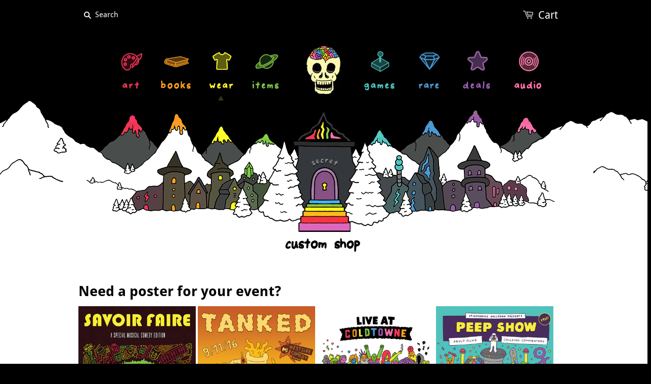

--- FILE ---
content_type: text/html; charset=utf-8
request_url: https://www.rainbowbrainskull.com/pages/custom-shop
body_size: 89902
content:
<!doctype html>
<!--[if lt IE 7]><html class="no-js ie6 oldie" lang="en"><![endif]-->
<!--[if IE 7]><html class="no-js ie7 oldie" lang="en"><![endif]-->
<!--[if IE 8]><html class="no-js ie8 oldie" lang="en"><![endif]-->
<!--[if gt IE 8]><!--><html class="no-js" lang="en"><!--<![endif]-->
<head>

 
 
   
  <link rel="stylesheet" href="//www.rainbowbrainskull.com/cdn/shop/t/1/assets/blog.css?v=111603181540343972631517450330" /> 
  
<!-- PAGESPEED GURU OPTIMIZED /1/18/2018 9:48:00 PM -->


<style type="text/css">

#rbs_banner_oracle {display:block!important;min-height:270px;background:black;padding:10px;}
#rbs_oracle_left {float:left;width:240px;position:relative;left:15px;}
#rbs_oracle_right {float:left;width:670px;text-align:center;position:relative;top:35px;left:15px;}
#rbs_oracle_right .app_button a img {text-align:center;width:310px;position:relative;top:10px;}
#rbs_oracle_preorder {display:block!important;position:relative;top:5px;}
#rbs_oracle_left {position:relative;top:40px;}
#rbs_banner_oracle {min-height:360px!important;}



  /* RARE ITEMS ROOM */
#rare-items-room #black_wave, .product-type-rare #black_wave {background:black!important;}
#rare-items-room, .product-type-rare  {background: url("//raminnazer.com/cdn/shop/t/1/assets/RBS_RARE_BG.png") top center repeat-x!important;}
#rare-items-room, .product-type-rare  {color:#fff;}
#rare-items-room #content, .product-type-rare #content {position:relative;top:100px;}
  /* END RARE ITEMS ROOM */

  
  /* PORTFOLIO */
   #piece {float:left;font-size:12px;width:185px;}
    #portfolio_item {display:block;clear:both;padding:10px;} 
#piece {display:inline!important;height:auto!important;line-height:20px;font-size:11px!important;}
#custom_posters {height:350px!important;}
#custom_logos {height:300px!important;}
#custom_websites {height:240px!important;}
#custom_motion {height:220px!important;}
#custom_apps {height:280px!important;}
    .soft_icon img {width:15px!important;position:relative;top:5px;}
    .project_role {font-size:20px;font-weight:bold;color:#666;margin:10px 0px -5px;!important;display:block;font-style:italic; }
  #piece {color:#666;}
    
    .project_description {font-size:10px;margin:10px;padding:10px;display:block;clearn:both;border:1px solid #ccc;}
    
.project_description {background:#efefef;box-shadow:0px 3px 2px #ccc;line-height:17px;}
    
    #portfolio_item {padding-top:75px!important;}
.portfolio_header {font-size:40px;font-weight:bold;color:#999;margin-bottom: 30px;position:relative;left:-13px;font-family:"Roboto";}
    
    .project_role {margin-top:5px!important;font-size:15px!important;}
#project_role {text-decoration: underline;text-transform:uppercase;font-size:11px;color:#999;}
    
    #project_description {background:#efefef;padding:14px;margin:10px;}
#project_description {background:#efefef;box-shadow:0px 3px 2px #ccc;line-height:17px;border:1px solid #ccc;}
    
    #piece {text-align:left;}
#project_role, .project_role, .project-client {text-align:center;}
    #project_client {text-align:center!important;font-size:12px;}
    .portfolio_header {font-size:55px!important;}
    #portfolio {position:relative;left:20px;}
#project_description {position:relative;left:-5px!important;}
    
    
    #ramin-nazer-portfolio {background:white!important;}
#ramin-nazer-portfolio #content {margin-top:0px!important;padding:0px!important;background:#fff;}
  
#piece ul {border-top:1px solid #bbb;border-bottom:1px solid #bbb;padding:10px;position:relative;left:-10px!important;}
    
#bio {font-family:"Roboto";text-align:center;padding-bottom:50px;border-bottom:1px solid #ccc!important;}
#bio img {margin-right:10px;float:none!important;width:100px;}
#bio_name {font-family:"Roboto";margin:10px;font-size:40px!important;position:relative;top:10px;margin-bottom:50px;}
#bio_description a, #bio_description {color:#999;font-size:27px!important;}
    #bio_description {color:#ccc;}
  /*END PORTFOLIO */
  
  
  
/* BLOG STUFF */

  #audio_section {width:800px;margin:0px auto!important;display:block!important;clear:both!important;}
#audio_section img {width:350px;border:1px solid #000;margin:0px 10px;}
#audio_section img {margin-left:15px!important;}
  
  #blog_image {float:left;margin-right:30px;}
audio {padding:0px!important;width:440px;}
#blog_entry {background:black;color:#FFF;}
#blog_entry a {color:#FFF;}
/*COLORS*/
  
.red .blog_title, .red .blog_title a, .red a  {color:#f13655!important;}
.orange .blog_title, .orange .blog_title a, .orange a    { color: #f99c1f!important;}
.yellow .blog_title, .yellow .blog_title a, .yellow a  { color: #fbef24!important; }
.green .blog_title, .green .blog_title a, .green a    { color: #79c144!important; }
  .teal .blog_title, .teal .blog_title a, .teal a  { color: #4dc2bc!important; }
.blue .blog_title, .blue .blog_title a, .blue a    { color: #4899d3!important;}
 .purple .blog_title, .purple .blog_title a, .purple a  { color: #975aa7!important; }
.pink .blog_title, .pink .blog_title a, .pink a   { color: #ff6ea5!important; }
  
  
  .red #download a, .red audio  {background:#f13655!important;}
.orange #download a, .orange audio    { background: #f99c1f!important;}
.yellow #download a , .yellow audio { background: #fbef24!important; }
.green #download a , .green audio   { background: #79c144!important; }
  .teal #download a, .teal audio  { background: #4dc2bc!important; }
.blue #download a , .blue audio   { background: #4899d3!important;}
 .purple #download a, .purple audio  { background: #975aa7!important; }
.pink #download a, .pink audio   { background: #ff6ea5!important; }
  
  
  

.blog_date {color:#fff;font-family:"Arial";font-size:15px!important;float:right;}
.blog_title {color:#fff;font-family:"RaminBold3";font-size:50px!important;margin:20px 0px;text-transform:uppercase;position:relative;top:10px;}
.blog_number {color:#fff;font-family: 'Roboto', sans-serif!important;text-transform:uppercase;font-weight:bold;font-size:20px!important;padding:2px 4px;}
#download {position:relative;left:5px;font-size:17px;font-family: 'Roboto', sans-serif!important;float:right;}
#download a {background:white;color:black!important;padding:10px 45px;margin-right:10px;border-radius:5px;text-transform:uppercase;}
.blog_content {font-size:15px;}

#podcast_thumb {width:215px!important;height:300px;background:black;padding:5px 10px;float:left;margin:10px;}

#podcast_thumb #blog_image {padding:0px!important;margin:0px!important;}
#podcast_thumb  a {font-family:"RaminBold3";font-size:30px;}
#podcast_thumb .blog_title {font-size:23px!important;text-transform:uppercase!important;letter-spacing:1px;}
.ungoogle .blog_title {font-size:39px!important;text-transform:uppercase!important;letter-spacing:1px;}

#recent_episodes {clear:both;display:block;padding:0px 100px;position:relative;left:10px;}

#podcast_thumb .blog_date{float:right;font-size:10px!important;}

#podcast_thumb .blog_number {font-family: 'Roboto', sans-serif!important;text-transform:uppercase;font-weight:bold;font-size:14px!important;}
 
#front_wear img {width:31%;margin:5px;border:1px solid #000;}

  
#audio_player {margin:20px 0px;}

@media only screen and (max-width: 479px) {
#audio_player{ display: none !important; }
}

footer {position:relative;left:30px;}
/* BLOG STUFF */
  
  
  html,body{margin:0;padding:0;border:0;background-color:#000}html{font-size:62.5%;-webkit-touch-callout:none;-webkit-text-size-adjust:none;-ms-text-size-adjust:100%;height:100%}body{line-height:1.45em;font-size:15px;color:#fff;font-family:Helvetica,Arial,sans-serif;min-height:100%}article,aside,details,figcaption,figure,dialog,footer,header,hgroup,menu,nav,section{display:block}form{margin:0;padding:0}button,input,select,textarea{font-size:100%;margin:0;vertical-align:baseline}button,input{line-height:normal}button::-moz-focus-inner,input::-moz-focus-inner{border:0;padding:0}button,input[type="button"],input[type="reset"],input[type="submit"]{cursor:pointer;-webkit-appearance:button}input[type="search"]{-webkit-appearance:textfield;-webkit-box-sizing:content-box;-moz-box-sizing:content-box;box-sizing:content-box}input[type="search"]::-webkit-search-decoration{-webkit-appearance:none}textarea{overflow:auto;vertical-align:top}select,input[type=file]{height:27px;height:auto;line-height:27px}input,textarea{font-family:'Helvetica Neue',Helvetica,Arial,sans-serif;-webkit-appearance:none;vertical-align:top;height:24px;line-height:16px;font-size:13px;padding:4px;border:1px solid #ccc;display:inline-block;-moz-border-radius:1px;-webkit-border-radius:1px;border-radius:1px;-moz-box-shadow:0 1px 3px rgba(0,0,0,0.06) inset;-webkit-box-shadow:0 1px 3px rgba(0,0,0,0.06) inset;box-shadow:0 1px 3px rgba(0,0,0,0.06) inset}input.focus,input:focus,textarea.focus,textarea:focus{border:1px solid #4c90ee;-moz-box-shadow:0 0 2px 1px rgba(76,144,238,0.3) inset,0px 0 2px 0 rgba(76,144,238,0.2);-webkit-box-shadow:0 0 2px 1px rgba(76,144,238,0.3) inset,0px 0 2px 0 rgba(76,144,238,0.2);box-shadow:0 0 2px 1px rgba(76,144,238,0.3) inset,0px 0 2px 0 rgba(76,144,238,0.2)}input[type=password]:focus,input[type=text]:focus,input[type=number]:focus,input[type=email]:focus,textarea:focus{outline:0}input[type=checkbox],input[type=radio]{height:16px;line-height:16px;vertical-align:middle}input[type=checkbox]{-webkit-appearance:checkbox}input[type=file]{cursor:pointer;border:0;box-shadow:none;padding:0;margin:0}input[type=submit]{cursor:pointer}::-webkit-input-placeholder{color:#fff!important}:-moz-placeholder{color:#fff!important}select{font-size:13px;display:inline-block;color:#222;font-family:Helvetica,Arial,sans-serif;vertical-align:top;height:22px;line-height:22px;padding:2px;padding:initial;border:1px solid #ccc;-moz-border-radius:1px;-webkit-border-radius:1px;border-radius:1px}@-moz-document url-prefix(){select{padding:6px}}select:focus,select.focus{outline:0;border:1px solid #4c90ee;-webkit-box-shadow:0 0 2px 1px rgba(76,144,238,0.3) inset,0px 0 2px 0 rgba(76,144,238,0.2);-moz-box-shadow:0 0 2px 1px rgba(76,144,238,0.3) inset,0px 0 2px 0 rgba(76,144,238,0.2);box-shadow:0 0 2px 1px rgba(76,144,238,0.3) inset,0px 0 2px 0 rgba(76,144,238,0.2)}textarea{min-height:72px}img{max-width:100%;border:0;-ms-interpolation-mode:bicubic}ul,ol{margin:0 0 20px 20px;padding:0}ul li{margin-bottom:5px}ul{list-style:disc outside none}.documentation-header{margin-bottom:30px!important}h1,h2,h3,h4,h5,h6{color:#fff;margin:0 0 13px 0;font-family:Droid Sans}h1,h2,h3,h4,h5,h6,.cart-summary,.toolbar{font-family:Droid Sans}h1{font-weight:400;color:#fff;font-size:36px;line-height:40px}h2{font-weight:400;color:#fff;font-size:28px;line-height:32px}h3{font-weight:400;color:#fff;font-size:24px;line-height:27px}h4{font-size:13px;line-height:18px}h5{font-size:12px;line-height:18px}h6{font-size:10px;line-height:18px;text-transform:uppercase}h1 .note,h2 .note,h3 .note,h4 .note,h5 .note,h6 .note{margin-left:8px;font-weight:400;font-size:12px}h1 .note a,h2 .note a,h3 .note a,h4 .note a,h5 .note a,h6 .note a{color:#009dff}p{margin:0 0 20px 0;line-height:auto}a{color:#009dff;text-decoration:none;outline:0}a:hover{color:#009dff;opacity:.7}a:active{outline:0}a.btn,input.btn{-webkit-box-shadow:none;-moz-box-shadow:none;box-shadow:none;display:inline-block;height:36px;line-height:36px;border:0;margin:0;padding:0 20px;color:#fff;font-weight:700;font-size:13px;text-transform:none;background:#009dff;width:auto}.btn.secondary{background:#eee;color:#555}a.btn:hover,input.btn:hover{background-color:#009dff;color:#fff;opacity:.8}a.btn:hover:disabled,input.btn:hover:disabled{-moz-opacity:.20;opacity:.20;filter:alpha(opacity=20);cursor:default}input.disabled.btn:hover{background-color:#009dff;color:#fff}.btn:disabled,.disabled{-moz-opacity:.20;opacity:.20;filter:alpha(opacity=20);cursor:default}h1 a,h2 a,h3 a,h4 a,h5 a,h6 a{color:#fff}.accent-color{color:#009dff!important}#product .add-to-cart .icon,a.btn,input.btn,.searchform input.submit,.cart-summary a .icon{-webkit-border-radius:2px;-moz-border-radius:2px;border-radius:2px}#zoom-image{-webkit-border-radius:0 2px 0 0;-moz-border-radius:0 2px 0 0;border-radius:0 2px 0 0}table{width:100%;border-spacing:0}table tr td{border-top:1px solid #ddd}table tr td,table tr th{padding:10px;text-align:left}table tr td:first-child,table tr th:first-child{padding-left:0}table tr td:last-child,table tr th:last-child{padding-right:0}strong{font-weight:700}em{font-style:italic}.icon-social{float:left;display:block;width:32px;height:32px;overflow:hidden;text-indent:-9999px;margin-right:10px;margin-bottom:10px}.icon-social{background:url("//www.rainbowbrainskull.com/cdn/shop/t/1/assets/social-icons-light-bg.png?v=161336803336762963711394609543?18321756450075321380") no-repeat}.icon-social{background-image:url("//www.rainbowbrainskull.com/cdn/shop/t/1/assets/social-icons-dark-bg.png?v=87660752736494453291394609543?18321756450075321380")}.icon-social{filter:alpha(opacity=50);-khtml-opacity:.5;-moz-opacity:.5;opacity:.5}.icon-social:hover{filter:alpha(opacity=100);-khtml-opacity:1;-moz-opacity:1;opacity:1}.icon-social.twitter{background-position:0 0}.icon-social.facebook{background-position:-50px 0}.icon-social.youtube{background-position:-100px 0}.icon-social.atom{background-position:-150px 0}.icon-social.instagram{background-position:-200px 0}.icon-social.pinterest{background-position:-250px 0}.icon-social.vimeo{background-position:-300px 0}.icon-social.tumblr{background-position:-350px 0}.icon-social.google{background-position:-400px 0}.icon-facebook{float:left;margin-top:1px;width:40px;overflow:hidden}.icon-cart{float:left;display:block;width:20px;height:16px;margin:21px 10px 0 0;opacity:.8;filter:alpha(opacity=60)}.icon-cart{background:url("//www.rainbowbrainskull.com/cdn/shop/t/1/assets/icon-cart-small.png?v=39507192986370947051394609541?18321756450075321380") no-repeat;background-position:0 0}.icon-cart{background-position:0 -16px}#social .google-plus,#product .tweet-btn,#product .pinterest,#product .facebook-like{display:block;float:left;margin-right:10px}#social .pinterest{width:70px}#social .share-this{float:left;margin:0 10px 0 0}.credit-cards{margin:0 auto;list-style:none outside none;text-align:center}.credit-cards li{display:inline;margin-right:10px}.tags{margin:0 0 0 12px;padding:0;right:24px;bottom:-12px;list-style:none}.tags li{margin-bottom:5px!important}.tags li,.tags a{float:left;height:24px;line-height:24px;position:relative;font-size:11px}.tags a{margin:0 15px 15px 0;padding:0 10px 0 12px;background:#ECECEC;color:#666;text-decoration:none;-moz-border-radius-bottomright:4px;-webkit-border-bottom-right-radius:4px;border-bottom-right-radius:4px;-moz-border-radius-topright:4px;-webkit-border-top-right-radius:4px;border-top-right-radius:4px}.tags a:before{content:"";float:left;position:absolute;top:0;left:-12px;width:0;height:0;border-color:transparent #ECECEC transparent transparent;border-style:solid;border-width:12px 12px 12px 0}.tags a:after{content:"";position:absolute;top:10px;left:0;float:left;width:4px;height:4px;-moz-border-radius:2px;-webkit-border-radius:2px;border-radius:2px;background:#fff}.tags a:hover,.tags li.active a{background:#CCC;color:#333}.tags a:hover:before,.tags li.active a:before{border-color:transparent #CCC transparent transparent}.row:before,.row:after,.clearfix:before,.clearfix:after{content:"\0020";display:block;height:0;visibility:hidden}.clearfix:after,.row:after{clear:both}.clearfix,.row{zoom:1}.p0{margin-bottom:0!important}.p5{margin-bottom:5px!important}.p10{margin-bottom:10px!important}.p15{margin-bottom:15px!important}.p20{margin-bottom:20px!important}.p25{margin-bottom:25px!important}.p30{margin-bottom:30px!important}.p40{margin-bottom:40px!important}.p50{margin-bottom:50px!important}.p60{margin-bottom:60px!important}.fr{float:right!important}.fl{float:left!important}.fn{float:none!important}.tr{text-align:right!important}.tl{text-align:left!important}.tc{text-align:center!important}.hidden{display:none!important}.border-top{border-top:1px solid #ddd}.border-right{border-right:1px solid #ddd}.border-left{border-left:1px solid #ddd}.display-table{display:table!important;width:100%}.display-table-cell{display:table-cell!important;vertical-align:middle}.table{display:table;margin:0 auto}.fixed{position:fixed}.note{background:#ffffe3;border:2px dashed #eeeecd;padding:20px}hr.divider{margin:15px 0;background:#ddd;height:1px;border:0}.wrapper{width:996px;margin:0 auto;padding:0 15px}.toolbar-wrapper{height:61px}#transparency>.row:before,#transparency>.row:after{content:"";display:table}#transparency>.row:after{clear:both}#transparency>.row{zoom:1}.toolbar{width:996px;margin:0 auto}footer{width:996px;margin:0 auto}.row{margin:0 0 30px 0}.span1,.span2,.span3,.span4,.span5,.span6,.span7,.span8,.span9,.span10,.span11,.span12{display:block;float:left;margin:0 15px}.inner-left{margin-left:0!important}.inner-right{margin-right:0!important}.span1{width:53px}.span2{width:136px}.span3{width:219px}.span4{width:302px}.span5{width:385px}.span6{width:468px}.span7{width:551px}.span8{width:634px}.span9{width:717px}.span10{width:800px}.span11{width:883px}.span12{width:966px}ul.unstyled,ol.unstyled{margin:0;list-style:none outside none}ul.unstyled>li,ol.unstyled>li{list-style:none}ul.horizontal>li,ol.horizontal>li{display:block;float:left}ul.horizontal-inline,ol.horizontal-inline{text-align:center}ul.horizontal-inline>li,ol.horizontal-inline>li{display:inline;margin:0 5px}ul.expanded>li,ol.expanded>li{margin-bottom:10px}.toolbar{color:#fff;font-size:15px;margin:0 auto;float:none}.toolbar li{float:right;line-height:60px;list-style:none;padding-right:15px;margin-bottom:0!important}.toolbar a{color:#fff}.toolbar a:hover{color:#fff;opacity:.7;filter:alpha(opacity=70)}.toolbar .search_box{background:transparent;height:34px;width:45px;padding:0 10px 0 31px;border:0;vertical-align:middle;line-height:normal;font-family:Droid Sans;color:#fff!important;border-radius:3px;box-shadow:none;margin-top:-3px;transition:all .3s ease-in-out;font-size:15px}.toolbar .search_box:focus{background:rgba(0,0,0,0.05);width:150px}.toolbar #go{position:absolute;width:14px;height:14px;border:0;margin:19px 0 0 4px;box-shadow:none}.toolbar #go{background-image:url("//www.rainbowbrainskull.com/cdn/shop/t/1/assets/icon-search-light.png?v=87470402903220618971394609542?18321756450075321380");display:block;-moz-box-sizing:border-box;box-sizing:border-box;padding-left:10px;margin-top:23px;margin-left:9px}.toolbar .or{color:#888}.toolbar-cart,.toolbar-customer{float:right!important}.toolbar-customer{padding-left:0!important}.toolbar li.search-field{padding-right:0}#cart-animation{width:25px;height:25px;border-radius:50%;position:absolute;display:block;z-index:15;text-align:center;line-height:25px;background:#009dff!important;color:#fff!important;font-weight:bold;border:3px solid #009dff;font-size:16px}#cart-count{opacity:0;color:#fff;background:#009dff;position:absolute;width:16px;height:16px;line-height:16px;text-align:center;border-radius:50px;font-size:11px;margin:14px 0 0 -25px;border:1px solid #000;transition:opacity .2s ease-out}.has-items #cart-count{opacity:1}.logo{max-width:966px}.logo a img,.logo h1 a{display:block;margin:0 auto}.logo a img,.logo h1 a:hover{opacity:1;filter:alpha(opacity=100)}.logo h1{text-align:center}.logo{padding:40px 0 60px 0}.logo h1{margin:0;border:0}.logo h1 a{text-decoration:none;font-size:58px;line-height:58px;color:#fff;margin:0;padding:0;border:0}.logo h1 a:hover{text-decoration:none;color:#fff}.logo a,.logo img{display:block;margin:0}nav{font-family:Helvetica,Arial,sans-serif}nav{position:relative;border-top:1px solid #ddd;border-bottom:1px solid #ddd}nav>ul>li{margin-bottom:0}nav>ul>li>a{text-decoration:none;color:#ed3251;display:block;padding:0 15px;font-size:17px;line-height:50px;height:50px;font-weight:400;-webkit-transform:rotateZ(0);transform:rotateZ(0)}nav>ul>li.dropdown>a{padding-right:15px;margin-right:10px;background:url("//www.rainbowbrainskull.com/cdn/shop/t/1/assets/arrow-dark.png?v=65251844030101323371394609540?18321756450075321380") no-repeat 100% 50%}nav>ul>li>a.current{color:#ed3251}nav>ul>li:hover>a{color:#ed3251;opacity:.7;filter:alpha(opacity=70);text-decoration:none}nav>ul>li.dropdown{position:relative}nav>ul>li.dropdown>.dropdown{background:#fff;list-style:none outside none;padding:5px 15px;display:none;position:absolute;min-width:180px;z-index:99999;top:100%;left:0;margin-left:15px;border:1px solid #ddd}nav>ul>li.dropdown:hover>.dropdown{display:block;z-index:999999;-webkit-box-shadow:0 0 3px rgba(0,0,0,0.1);-moz-box-shadow:0 0 3px rgba(0,0,0,0.1);box-shadow:0 0 3px rgba(0,0,0,0.1)}nav>ul>li.dropdown li{list-style:none;font-size:13px;line-height:30px}nav>ul>li.dropdown li a{line-height:30px;height:30px;font-size:15px;color:#ed3251}nav>ul>li.dropdown li a:hover{color:#ed3251;opacity:.7;filter:alpha(opacity=70)}nav>ul>li.dropdown>.dropdown{margin-left:0}nav>ul>li.dropdown:hover>.dropdown{display:block;z-index:999999;-webkit-box-shadow:0 1px 3px 0 rgba(0,0,0,0.1);-moz-box-shadow:0 1px 3px 0 rgba(0,0,0,0.1);box-shadow:0 1px 3px 0 rgba(0,0,0,0.1)}nav>ul{text-align:center}nav>ul>li{float:none!important;display:inline-block!important}nav>ul>li.dropdown>.dropdown{text-align:left}nav>ul>li.dropdown>.dropdown>li{display:block}nav.mobile{display:none;border:0}nav.mobile>ul>li>a{line-height:30px;height:30px}nav.mobile select{height:30px;line-height:30px;width:100%}footer{padding:30px 0 20px}footer>.row>.span12{padding:30px 0 0}footer .row{margin-bottom:0}footer,footer p{color:#fff}footer h1,footer h2,footer h3,footer h4,footer h5{color:#fff}footer a:hover{opacity:.7;filter:alpha(opacity=70)}footer h4{font-size:18px;font-weight:400;border-bottom:1px solid #ddd;padding-bottom:10px}footer ul li{margin-bottom:5px}footer .btn.newsletter{font-size:14px;font-weight:bold;height:34px;line-height:34px;background:#009dff;color:#fff}footer .btn.newsletter:hover{background:#009dff;color:#fff}footer #mail{width:168px;margin-right:15px;margin-bottom:10px}footer .copyright{margin:0;font-size:13px}footer .tweet ul li{margin-bottom:20px}footer .tweet_list{list-style:none;margin:0}footer .tweet_avatar{display:none}footer .tweet_time{display:none}footer .tweet_text a{color:#fff!important}footer .tweet_text a:hover{color:#fff!important;opacity:.7;filter:alpha(opacity=70)}.intro{padding-top:20px}.intro h2{font-size:32px;margin-bottom:20px}.intro h3{font-family:Helvetica,Arial,sans-serif;font-size:14px;line-height:27px}.intro h3 a{font-family:Helvetica,Arial,sans-serif;color:#009dff!important}.intro h3 a:hover{font-family:Helvetica,Arial,sans-serif}.featured-product .display-table-cell:first-child{padding-right:40px}.featured-product h2{margin-bottom:8px}.featured-product .price{opacity:.5;font-size:18px;margin-bottom:10px;display:block}.featured-product-description{line-height:24px}.featured-product-header{opacity:.5;font-size:11px;text-transform:uppercase}.featured-product-image{width:50%}.sample-product-wrapper{background:#eee url("//www.rainbowbrainskull.com/cdn/shop/t/1/assets/blankslate-producticon.png?v=126846097634899059331394609540?18321756450075321380") no-repeat center center;width:100%;height:170px;display:table;text-align:center;color:#aaa}.sample-product{display:table-cell;text-align:center;vertical-align:middle;padding:0 10px;font-size:13px}.helper-note{font-size:16px;padding:20px;position:absolute;max-width:500px;margin-left:-270px;margin-top:80px;left:50%;z-index:99999;display:none}.helper-note p{line-height:23px;margin-bottom:10px}.helper-note h3{font-size:19px;font-weight:bold}.helper-section{clear:both}.product{position:relative;margin-bottom:20px;float:left}.product .image{position:relative;overflow:hidden;z-index:8888;margin:0 0 5px}.product .image a{text-align:center}.product .image a:hover{opacity:1!important}.image a#placeholder.zoom,.thumbs .image a{text-align:center}.product .image.loading{background-position:50% 50%}.product img{margin:0 auto;opacity:1}.product:hover img{opacity:.7}.product img,.product .image a{display:block;margin:0 auto}.product a{text-decoration:none}.product .details a{display:block;padding:5px 0}.product .title,.product .vendor{display:block;margin:0;line-height:22px;display:block;color:#fff}.product .title{font-weight:bold;font-size:15px}.product .vendor{font-size:13px;margin-bottom:2px}.product .circle,#product .circle{position:absolute;text-transform:uppercase;z-index:9999;font-size:11px;line-height:14px;right:-10px;top:-10px;color:#fff!important;padding:17px 10px;-moz-border-radius:40px;-webkit-border-radius:40px;border-radius:40px;font-weight:700;-webkit-font-smoothing:subpixel-antialiased}.product .circle.sale,#product .circle.sale{font-family:helvetica;background-color:#009dff;opacity:.9;filter:alpha(opacity=90);-webkit-font-smoothing:subpixel-antialiased}.breadcrumb{font-size:12px;margin:0 0 30px 0}.breadcrumb .arrow-space{margin:-2px 6px 0;font-size:10px;opacity:.5;filter:alpha(opacity=50)}.breadcrumb a{color:#fff}.purchase h2.price{margin:0 0 10px;display:block;font-size:24px!important;color:#fff;opacity:.7}.details .price{color:#fff;opacity:.7}#product .featured{margin-bottom:15px}#product .description{margin-bottom:15px}#product .thumbs .image{margin-bottom:15px}#product .thumbs .image:nth-child(3n+4){clear:left}#product h3.collection-title{font-size:20px;padding-top:30px;padding-bottom:20px;border-top:1px solid #ddd}.product-options{padding:15px 0 20px;margin-bottom:15px;border-top:1px solid #ddd;border-bottom:1px solid #ddd}.product-options.no-options{padding-top:5px;border-top:0}.product-options label{display:block;margin-bottom:3px}.product-options select{margin-bottom:20px}.product-options textarea{width:30px;line-height:18px;height:18px;min-height:18px;margin-bottom:20px}#quantity{width:50px;margin-bottom:20px}@-moz-document url-prefix(){.product-options select{height:30px;line-height:30px}}#collection h1{float:left}#collection .browse-tags{float:right;padding-top:10px}#collection .browse-tags label{float:left;display:block;margin:1px 8px 0 0}@-moz-document url-prefix(){#collection .browse-tags label{margin:7px 8px 0 0}#collection .browse-tags select{float:right;height:30px!important;line-height:30px!important}}.pagination{text-align:center;margin:0 0 30px 0;padding:0}.pagination li{display:inline;padding:0 12px;font-size:14px}.pagination li span{color:#fff}.pagination li a{line-height:16px;font-weight:normal;padding:10px 14px;background:#009dff;color:#fff;border-radius:2px;font-size:12px}.pagination li a:hover{text-decoration:none}#cart .buttons{margin-top:30px}#cart .extra-checkout-buttons{float:right;text-align:right;padding-top:15px}#cart .extra-checkout-buttons input{border:0;box-shadow:none;height:42px}#cart .qty{text-align:center}#cart .price,#cart .remove{text-align:right}#checkout{float:right;margin-left:15px}#update-cart{float:right}#cart .image{text-align:center}#cart .image a,#cart .image img{margin:0;border:0}#cart a .variant_title{display:block;color:#fff}#cart .item{max-width:400px}#cart .item-description{font-size:12px}#cart table tr td{border-top:0}#cart table tr:first-child td{border-top:1px solid #ddd}#cart table tr:last-child td{border-top:1px solid #ddd}.subtext.success{font-weight:700;color:#40954a}div.errors,.subtext.error{font-weight:700;color:#954040}div.errors{margin-bottom:15px}#note{margin-top:10px}.cart-buttons{float:right!important}#blog .pagination{margin-top:40px}#blog .article,.article-body{padding-right:40px}.sidebar h3{font-size:18px}.sidebar .article{margin:0 0 15px}.sidebar .article a{display:block}.sidebar .tags li{margin:0}.article h1{font-size:26px}.article h1 a{display:block;color:#009dff}.article h1 .article-title{display:block}.article h1 .date,.article-body h1 .date{font-size:13px;font-family:Helvetica,Arial,sans-serif}.article .continue{display:block;margin-top:15px}#article .comment{margin-bottom:15px}#article .comment_form{margin-top:30px}#article .comment_form .subtext{margin-bottom:15px}#article .comment_form label{display:block}#article .comment_form .text{margin-bottom:15px;display:block}#article h2.comment-title{font-size:20px}#article #comment_body{width:100%;height:200px}#article h3.author{font-size:14px;font-style:italic}#article-content h1{color:#fff;font-size:36px;line-height:36px}#article-content h2{color:#fff;font-size:28px;line-height:36px}#article-content h3{color:#fff;font-size:28px;line-height:28px}#search .results .thumbnail a{display:block;float:right}#search .search-border{border-bottom:1px solid #ddd}#search .results .thumbnail a{float:none}#search .search-field{position:relative;height:60px;line-height:60px}#search .search_box{height:34px;padding:0 10px 0 31px;border:0;vertical-align:middle;line-height:normal;color:#fff!important;border:1px solid #ddd}#search #go{position:absolute;width:14px;height:14px;border:0;margin:19px 0 0 4px;box-shadow:none}#page img[style="float: right;"],.article img[style="float: right;"]{margin-left:30px;margin-bottom:30px}#page img[style="float: left;"],.article img[style="float: left;"]{margin-right:30px;margin-bottom:30px}#customer-account p,#customer-order p{line-height:14px}#login input.text{width:220px}#customer-activate .create-password{margin-bottom:30px}#customer-activate .label,#customer-login .label,#customer-reset-password .label,#customer-register .label{display:block}#customer-activate .text,#customer-login .text,#customer-reset-password .text,#customer-register .text{display:block;margin-bottom:15px}#customer-login .action_bottom,#customer-register .action_bottom{margin-top:15px}#order_cancelled{margin-bottom:30px}#customer-addresses .add-new-address{display:block}.action_bottom span{line-height:40px}.ie8 .product .circle,.ie8 #product .circle{right:0;top:0;padding:8px 12px}.ie7 nav>ul>li{float:left!important;display:inline-block!important}#fancybox-loading{position:fixed;top:50%;left:50%;height:40px;width:40px;margin-top:-20px;margin-left:-20px;cursor:pointer;overflow:hidden;z-index:1104;display:none}* html #fancybox-loading{position:absolute;margin-top:0}#fancybox-loading div{position:absolute;top:0;left:0;width:40px;height:480px;background-image:url("//www.rainbowbrainskull.com/cdn/shop/t/1/assets/fancybox.png?v=79772722522955621151394609541?5734&18321756450075321380")}#fancybox-overlay{position:fixed;top:0;left:0;bottom:0;right:0;background:#000;z-index:999999;display:none}* html #fancybox-overlay{position:absolute;width:100%}#fancybox-tmp{padding:0;margin:0;border:0;overflow:auto;display:none}#fancybox-wrap{position:absolute;top:0;left:0;margin:0;padding:20px;z-index:999999;display:none}#fancybox-outer{position:relative;width:100%;height:100%;background:#FFF;box-shadow:0 0 20px rgba(0,0,0,0.4);-webkit-box-shadow:0 0 20px rgba(0,0,0,0.4);-moz-box-shadow:0 0 20px rgba(0,0,0,0.4)}#fancybox-inner{position:absolute;top:0;left:0;width:1px;height:1px;padding:0;margin:0;outline:0;overflow:hidden}#fancybox-hide-sel-frame{position:absolute;top:0;left:0;width:100%;height:100%;background:transparent}#fancybox-close{position:absolute;top:-15px;right:-15px;width:30px;height:30px;background-image:url("//www.rainbowbrainskull.com/cdn/shop/t/1/assets/fancybox.png?v=79772722522955621151394609541?5734&18321756450075321380");background-position:-40px 0;cursor:pointer;z-index:1103;display:none}#fancybox_error{color:#444;font:normal 12px/20px Arial;padding:7px;margin:0}#fancybox-content{height:auto;width:auto;padding:0;margin:0}#fancybox-img{width:100%;height:100%;padding:0;margin:0;border:0;outline:0;line-height:0;vertical-align:top;-ms-interpolation-mode:bicubic}#fancybox-frame{position:relative;width:100%;height:100%;border:0;display:block}#fancybox-title{position:absolute;bottom:0;left:0;font-family:Arial;font-size:12px;z-index:1102}.fancybox-title-inside{padding:10px 0;text-align:center;color:#333}.fancybox-title-outside{padding-top:5px;color:#FFF;text-align:center;font-weight:bold}.fancybox-title-over{color:#FFF;text-align:left}#fancybox-title-wrap{display:inline-block}#fancybox-title-wrap span{height:32px;float:left}#fancybox-title-left{padding-left:15px;background-image:url("//www.rainbowbrainskull.com/cdn/shop/t/1/assets/fancybox.png?v=79772722522955621151394609541?5734&18321756450075321380");background-position:-40px -90px;background-repeat:no-repeat}#fancybox-title-main{font-weight:bold;line-height:29px;background-image:url("//www.rainbowbrainskull.com/cdn/shop/t/1/assets/fancybox-x.png?v=56758242284671211351394609540?18321756450075321380");background-position:0 -40px;color:#FFF}#fancybox-title-right{padding-left:15px;background-image:url("//www.rainbowbrainskull.com/cdn/shop/t/1/assets/fancybox.png?v=79772722522955621151394609541?5734&18321756450075321380");background-position:-55px -90px;background-repeat:no-repeat}#fancybox-left,#fancybox-right{position:absolute;bottom:0;height:100%;width:35%;cursor:pointer;outline:0;z-index:1102;display:none}#fancybox-left{left:0}#fancybox-right{right:0}#fancybox-left-ico,#fancybox-right-ico{position:absolute;top:50%;left:-9999px;width:30px;height:30px;margin-top:-15px;cursor:pointer;z-index:1102;display:block}#fancybox-left-ico{background-image:url("//www.rainbowbrainskull.com/cdn/shop/t/1/assets/fancybox.png?v=79772722522955621151394609541?5734&18321756450075321380");background-position:-40px -30px}#fancybox-right-ico{background-image:url("//www.rainbowbrainskull.com/cdn/shop/t/1/assets/fancybox.png?v=79772722522955621151394609541?5734&18321756450075321380");background-position:-40px -60px}#fancybox-left:hover,#fancybox-right:hover{visibility:visible}#fancybox-left:hover span{left:20px}#fancybox-right:hover span{left:auto;right:20px}.flex-container a:active,.flexslider a:active,.flex-container a:focus,.flexslider a:focus{outline:0}.slides,.flex-control-nav,.flex-direction-nav{margin:0;padding:0;list-style:none}.flexslider{width:100%;margin:0 0 30px 0;padding:0}.flexslider .slides>li{display:none;-webkit-backface-visibility:hidden;margin-bottom:0!important}.flexslider .slides img{max-width:100%;display:block;margin:0 auto}.flex-pauseplay span{text-transform:capitalize}.slides:after{content:".";display:block;clear:both;visibility:hidden;line-height:0;height:0}html[xmlns] .slides{display:block}* html .slides{height:1%}.no-js .slides>li:first-child{display:block}.flexslider{background:#fff;position:relative;zoom:1}.flexslider .slides{zoom:1}.flexslider .slides>li{position:relative}.flex-container{zoom:1;position:relative}.flex-caption{background:0;-ms-filter:progid:DXImageTransform.Microsoft.gradient(startColorstr=#4C000000,endColorstr=#4C000000);filter:progid:DXImageTransform.Microsoft.gradient(startColorstr=#4C000000,endColorstr=#4C000000);zoom:1}.flex-caption{width:96%;padding:2%;margin:0;position:absolute;left:0;bottom:0;background:rgba(0,0,0,0.8);color:#fff;text-shadow:0 -1px 0 rgba(0,0,0,0.8);font-size:14px;line-height:18px}.flex-direction-nav{height:0;display:none}.flex-direction-nav li{margin-bottom:0}.flex-direction-nav li a{width:50px;height:50px;display:block;background:url("//www.rainbowbrainskull.com/cdn/shop/t/1/assets/slider-arrows.png?v=181410133311947576791394609542?47334&18321756450075321380") no-repeat;position:absolute;top:44%;cursor:pointer;text-indent:-999em}.flex-direction-nav li .disabled{opacity:.3;filter:alpha(opacity=30);cursor:default}.flex-direction-nav li .prev{left:20px;background-position:0 0}.flex-direction-nav li .next{right:20px;background-position:-250px 0}.flex-direction-nav li .prev:hover{background-position:0 -50px}.flex-direction-nav li .next:hover{background-position:-250px -50px}.flex-controls{opacity:.9;filter:alpha(opacity=90)}.slides a:hover{opacity:1}body{-webkit-backface-visibility:hidden}.animated{-webkit-animation-duration:1s;-moz-animation-duration:1s;-o-animation-duration:1s;animation-duration:1s;-webkit-animation-fill-mode:both;-moz-animation-fill-mode:both;-o-animation-fill-mode:both;animation-fill-mode:both}.animated.hinge{-webkit-animation-duration:2s;-moz-animation-duration:2s;-o-animation-duration:2s;animation-duration:2s}@-webkit-keyframes flash{0%,50%,100%{opacity:1}25%,75%{opacity:0}}@-moz-keyframes flash{0%,50%,100%{opacity:1}25%,75%{opacity:0}}@-o-keyframes flash{0%,50%,100%{opacity:1}25%,75%{opacity:0}}@keyframes flash{0%,50%,100%{opacity:1}25%,75%{opacity:0}}.flash{-webkit-animation-name:flash;-moz-animation-name:flash;-o-animation-name:flash;animation-name:flash}@-webkit-keyframes shake{0%,100%{-webkit-transform:translateX(0)}10%,30%,50%,70%,90%{-webkit-transform:translateX(-10px)}20%,40%,60%,80%{-webkit-transform:translateX(10px)}}@-moz-keyframes shake{0%,100%{-moz-transform:translateX(0)}10%,30%,50%,70%,90%{-moz-transform:translateX(-10px)}20%,40%,60%,80%{-moz-transform:translateX(10px)}}@-o-keyframes shake{0%,100%{-o-transform:translateX(0)}10%,30%,50%,70%,90%{-o-transform:translateX(-10px)}20%,40%,60%,80%{-o-transform:translateX(10px)}}@keyframes shake{0%,100%{transform:translateX(0)}10%,30%,50%,70%,90%{transform:translateX(-10px)}20%,40%,60%,80%{transform:translateX(10px)}}.shake{-webkit-animation-name:shake;-moz-animation-name:shake;-o-animation-name:shake;animation-name:shake}@-webkit-keyframes bounce{0%,20%,50%,80%,100%{-webkit-transform:translateY(0)}40%{-webkit-transform:translateY(-30px)}60%{-webkit-transform:translateY(-15px)}}@-moz-keyframes bounce{0%,20%,50%,80%,100%{-moz-transform:translateY(0)}40%{-moz-transform:translateY(-30px)}60%{-moz-transform:translateY(-15px)}}@-o-keyframes bounce{0%,20%,50%,80%,100%{-o-transform:translateY(0)}40%{-o-transform:translateY(-30px)}60%{-o-transform:translateY(-15px)}}@keyframes bounce{0%,20%,50%,80%,100%{transform:translateY(0)}40%{transform:translateY(-30px)}60%{transform:translateY(-15px)}}.bounce{-webkit-animation-name:bounce;-moz-animation-name:bounce;-o-animation-name:bounce;animation-name:bounce}@-webkit-keyframes tada{0%{-webkit-transform:scale(1)}10%,20%{-webkit-transform:scale(0.9) rotate(-3deg)}30%,50%,70%,90%{-webkit-transform:scale(1.1) rotate(3deg)}40%,60%,80%{-webkit-transform:scale(1.1) rotate(-3deg)}100%{-webkit-transform:scale(1) rotate(0)}}@-moz-keyframes tada{0%{-moz-transform:scale(1)}10%,20%{-moz-transform:scale(0.9) rotate(-3deg)}30%,50%,70%,90%{-moz-transform:scale(1.1) rotate(3deg)}40%,60%,80%{-moz-transform:scale(1.1) rotate(-3deg)}100%{-moz-transform:scale(1) rotate(0)}}@-o-keyframes tada{0%{-o-transform:scale(1)}10%,20%{-o-transform:scale(0.9) rotate(-3deg)}30%,50%,70%,90%{-o-transform:scale(1.1) rotate(3deg)}40%,60%,80%{-o-transform:scale(1.1) rotate(-3deg)}100%{-o-transform:scale(1) rotate(0)}}@keyframes tada{0%{transform:scale(1)}10%,20%{transform:scale(0.9) rotate(-3deg)}30%,50%,70%,90%{transform:scale(1.1) rotate(3deg)}40%,60%,80%{transform:scale(1.1) rotate(-3deg)}100%{transform:scale(1) rotate(0)}}.tada{-webkit-animation-name:tada;-moz-animation-name:tada;-o-animation-name:tada;animation-name:tada}@-webkit-keyframes swing{20%,40%,60%,80%,100%{-webkit-transform-origin:top center}20%{-webkit-transform:rotate(15deg)}40%{-webkit-transform:rotate(-10deg)}60%{-webkit-transform:rotate(5deg)}80%{-webkit-transform:rotate(-5deg)}100%{-webkit-transform:rotate(0deg)}}@-moz-keyframes swing{20%{-moz-transform:rotate(15deg)}40%{-moz-transform:rotate(-10deg)}60%{-moz-transform:rotate(5deg)}80%{-moz-transform:rotate(-5deg)}100%{-moz-transform:rotate(0deg)}}@-o-keyframes swing{20%{-o-transform:rotate(15deg)}40%{-o-transform:rotate(-10deg)}60%{-o-transform:rotate(5deg)}80%{-o-transform:rotate(-5deg)}100%{-o-transform:rotate(0deg)}}@keyframes swing{20%{transform:rotate(15deg)}40%{transform:rotate(-10deg)}60%{transform:rotate(5deg)}80%{transform:rotate(-5deg)}100%{transform:rotate(0deg)}}.swing{-webkit-transform-origin:top center;-moz-transform-origin:top center;-o-transform-origin:top center;transform-origin:top center;-webkit-animation-name:swing;-moz-animation-name:swing;-o-animation-name:swing;animation-name:swing}@-webkit-keyframes wobble{0%{-webkit-transform:translateX(0%)}15%{-webkit-transform:translateX(-25%) rotate(-5deg)}30%{-webkit-transform:translateX(20%) rotate(3deg)}45%{-webkit-transform:translateX(-15%) rotate(-3deg)}60%{-webkit-transform:translateX(10%) rotate(2deg)}75%{-webkit-transform:translateX(-5%) rotate(-1deg)}100%{-webkit-transform:translateX(0%)}}@-moz-keyframes wobble{0%{-moz-transform:translateX(0%)}15%{-moz-transform:translateX(-25%) rotate(-5deg)}30%{-moz-transform:translateX(20%) rotate(3deg)}45%{-moz-transform:translateX(-15%) rotate(-3deg)}60%{-moz-transform:translateX(10%) rotate(2deg)}75%{-moz-transform:translateX(-5%) rotate(-1deg)}100%{-moz-transform:translateX(0%)}}@-o-keyframes wobble{0%{-o-transform:translateX(0%)}15%{-o-transform:translateX(-25%) rotate(-5deg)}30%{-o-transform:translateX(20%) rotate(3deg)}45%{-o-transform:translateX(-15%) rotate(-3deg)}60%{-o-transform:translateX(10%) rotate(2deg)}75%{-o-transform:translateX(-5%) rotate(-1deg)}100%{-o-transform:translateX(0%)}}@keyframes wobble{0%{transform:translateX(0%)}15%{transform:translateX(-25%) rotate(-5deg)}30%{transform:translateX(20%) rotate(3deg)}45%{transform:translateX(-15%) rotate(-3deg)}60%{transform:translateX(10%) rotate(2deg)}75%{transform:translateX(-5%) rotate(-1deg)}100%{transform:translateX(0%)}}.wobble{-webkit-animation-name:wobble;-moz-animation-name:wobble;-o-animation-name:wobble;animation-name:wobble}@-webkit-keyframes pulse{0%{-webkit-transform:scale(1)}50%{-webkit-transform:scale(1.1)}100%{-webkit-transform:scale(1)}}@-moz-keyframes pulse{0%{-moz-transform:scale(1)}50%{-moz-transform:scale(1.1)}100%{-moz-transform:scale(1)}}@-o-keyframes pulse{0%{-o-transform:scale(1)}50%{-o-transform:scale(1.1)}100%{-o-transform:scale(1)}}@keyframes pulse{0%{transform:scale(1)}50%{transform:scale(1.1)}100%{transform:scale(1)}}.pulse{-webkit-animation-name:pulse;-moz-animation-name:pulse;-o-animation-name:pulse;animation-name:pulse}@-webkit-keyframes flip{0%{-webkit-transform:perspective(400px) rotateY(0);-webkit-animation-timing-function:ease-out}40%{-webkit-transform:perspective(400px) translateZ(150px) rotateY(170deg);-webkit-animation-timing-function:ease-out}50%{-webkit-transform:perspective(400px) translateZ(150px) rotateY(190deg) scale(1);-webkit-animation-timing-function:ease-in}80%{-webkit-transform:perspective(400px) rotateY(360deg) scale(0.95);-webkit-animation-timing-function:ease-in}100%{-webkit-transform:perspective(400px) scale(1);-webkit-animation-timing-function:ease-in}}@-moz-keyframes flip{0%{-moz-transform:perspective(400px) rotateY(0);-moz-animation-timing-function:ease-out}40%{-moz-transform:perspective(400px) translateZ(150px) rotateY(170deg);-moz-animation-timing-function:ease-out}50%{-moz-transform:perspective(400px) translateZ(150px) rotateY(190deg) scale(1);-moz-animation-timing-function:ease-in}80%{-moz-transform:perspective(400px) rotateY(360deg) scale(0.95);-moz-animation-timing-function:ease-in}100%{-moz-transform:perspective(400px) scale(1);-moz-animation-timing-function:ease-in}}@-o-keyframes flip{0%{-o-transform:perspective(400px) rotateY(0);-o-animation-timing-function:ease-out}40%{-o-transform:perspective(400px) translateZ(150px) rotateY(170deg);-o-animation-timing-function:ease-out}50%{-o-transform:perspective(400px) translateZ(150px) rotateY(190deg) scale(1);-o-animation-timing-function:ease-in}80%{-o-transform:perspective(400px) rotateY(360deg) scale(0.95);-o-animation-timing-function:ease-in}100%{-o-transform:perspective(400px) scale(1);-o-animation-timing-function:ease-in}}@keyframes flip{0%{transform:perspective(400px) rotateY(0);animation-timing-function:ease-out}40%{transform:perspective(400px) translateZ(150px) rotateY(170deg);animation-timing-function:ease-out}50%{transform:perspective(400px) translateZ(150px) rotateY(190deg) scale(1);animation-timing-function:ease-in}80%{transform:perspective(400px) rotateY(360deg) scale(0.95);animation-timing-function:ease-in}100%{transform:perspective(400px) scale(1);animation-timing-function:ease-in}}.flip{-webkit-backface-visibility:visible!important;-webkit-animation-name:flip;-moz-backface-visibility:visible!important;-moz-animation-name:flip;-o-backface-visibility:visible!important;-o-animation-name:flip;backface-visibility:visible!important;animation-name:flip}@-webkit-keyframes flipInX{0%{-webkit-transform:perspective(400px) rotateX(90deg);opacity:0}40%{-webkit-transform:perspective(400px) rotateX(-10deg)}70%{-webkit-transform:perspective(400px) rotateX(10deg)}100%{-webkit-transform:perspective(400px) rotateX(0deg);opacity:1}}@-moz-keyframes flipInX{0%{-moz-transform:perspective(400px) rotateX(90deg);opacity:0}40%{-moz-transform:perspective(400px) rotateX(-10deg)}70%{-moz-transform:perspective(400px) rotateX(10deg)}100%{-moz-transform:perspective(400px) rotateX(0deg);opacity:1}}@-o-keyframes flipInX{0%{-o-transform:perspective(400px) rotateX(90deg);opacity:0}40%{-o-transform:perspective(400px) rotateX(-10deg)}70%{-o-transform:perspective(400px) rotateX(10deg)}100%{-o-transform:perspective(400px) rotateX(0deg);opacity:1}}@keyframes flipInX{0%{transform:perspective(400px) rotateX(90deg);opacity:0}40%{transform:perspective(400px) rotateX(-10deg)}70%{transform:perspective(400px) rotateX(10deg)}100%{transform:perspective(400px) rotateX(0deg);opacity:1}}.flipInX{-webkit-backface-visibility:visible!important;-webkit-animation-name:flipInX;-moz-backface-visibility:visible!important;-moz-animation-name:flipInX;-o-backface-visibility:visible!important;-o-animation-name:flipInX;backface-visibility:visible!important;animation-name:flipInX}@-webkit-keyframes flipOutX{0%{-webkit-transform:perspective(400px) rotateX(0deg);opacity:1}100%{-webkit-transform:perspective(400px) rotateX(90deg);opacity:0}}@-moz-keyframes flipOutX{0%{-moz-transform:perspective(400px) rotateX(0deg);opacity:1}100%{-moz-transform:perspective(400px) rotateX(90deg);opacity:0}}@-o-keyframes flipOutX{0%{-o-transform:perspective(400px) rotateX(0deg);opacity:1}100%{-o-transform:perspective(400px) rotateX(90deg);opacity:0}}@keyframes flipOutX{0%{transform:perspective(400px) rotateX(0deg);opacity:1}100%{transform:perspective(400px) rotateX(90deg);opacity:0}}.flipOutX{-webkit-animation-name:flipOutX;-webkit-backface-visibility:visible!important;-moz-animation-name:flipOutX;-moz-backface-visibility:visible!important;-o-animation-name:flipOutX;-o-backface-visibility:visible!important;animation-name:flipOutX;backface-visibility:visible!important}@-webkit-keyframes flipInY{0%{-webkit-transform:perspective(400px) rotateY(90deg);opacity:0}40%{-webkit-transform:perspective(400px) rotateY(-10deg)}70%{-webkit-transform:perspective(400px) rotateY(10deg)}100%{-webkit-transform:perspective(400px) rotateY(0deg);opacity:1}}@-moz-keyframes flipInY{0%{-moz-transform:perspective(400px) rotateY(90deg);opacity:0}40%{-moz-transform:perspective(400px) rotateY(-10deg)}70%{-moz-transform:perspective(400px) rotateY(10deg)}100%{-moz-transform:perspective(400px) rotateY(0deg);opacity:1}}@-o-keyframes flipInY{0%{-o-transform:perspective(400px) rotateY(90deg);opacity:0}40%{-o-transform:perspective(400px) rotateY(-10deg)}70%{-o-transform:perspective(400px) rotateY(10deg)}100%{-o-transform:perspective(400px) rotateY(0deg);opacity:1}}@keyframes flipInY{0%{transform:perspective(400px) rotateY(90deg);opacity:0}40%{transform:perspective(400px) rotateY(-10deg)}70%{transform:perspective(400px) rotateY(10deg)}100%{transform:perspective(400px) rotateY(0deg);opacity:1}}.flipInY{-webkit-backface-visibility:visible!important;-webkit-animation-name:flipInY;-moz-backface-visibility:visible!important;-moz-animation-name:flipInY;-o-backface-visibility:visible!important;-o-animation-name:flipInY;backface-visibility:visible!important;animation-name:flipInY}@-webkit-keyframes flipOutY{0%{-webkit-transform:perspective(400px) rotateY(0deg);opacity:1}100%{-webkit-transform:perspective(400px) rotateY(90deg);opacity:0}}@-moz-keyframes flipOutY{0%{-moz-transform:perspective(400px) rotateY(0deg);opacity:1}100%{-moz-transform:perspective(400px) rotateY(90deg);opacity:0}}@-o-keyframes flipOutY{0%{-o-transform:perspective(400px) rotateY(0deg);opacity:1}100%{-o-transform:perspective(400px) rotateY(90deg);opacity:0}}@keyframes flipOutY{0%{transform:perspective(400px) rotateY(0deg);opacity:1}100%{transform:perspective(400px) rotateY(90deg);opacity:0}}.flipOutY{-webkit-backface-visibility:visible!important;-webkit-animation-name:flipOutY;-moz-backface-visibility:visible!important;-moz-animation-name:flipOutY;-o-backface-visibility:visible!important;-o-animation-name:flipOutY;backface-visibility:visible!important;animation-name:flipOutY}@-webkit-keyframes fadeIn{0%{opacity:0}100%{opacity:1}}@-moz-keyframes fadeIn{0%{opacity:0}100%{opacity:1}}@-o-keyframes fadeIn{0%{opacity:0}100%{opacity:1}}@keyframes fadeIn{0%{opacity:0}100%{opacity:1}}.fadeIn{-webkit-animation-name:fadeIn;-moz-animation-name:fadeIn;-o-animation-name:fadeIn;animation-name:fadeIn}@-webkit-keyframes fadeInUp{0%{opacity:0;-webkit-transform:translateY(20px)}100%{opacity:1;-webkit-transform:translateY(0)}}@-moz-keyframes fadeInUp{0%{opacity:0;-moz-transform:translateY(20px)}100%{opacity:1;-moz-transform:translateY(0)}}@-o-keyframes fadeInUp{0%{opacity:0;-o-transform:translateY(20px)}100%{opacity:1;-o-transform:translateY(0)}}@keyframes fadeInUp{0%{opacity:0;transform:translateY(20px)}100%{opacity:1;transform:translateY(0)}}.fadeInUp{-webkit-animation-name:fadeInUp;-moz-animation-name:fadeInUp;-o-animation-name:fadeInUp;animation-name:fadeInUp}@-webkit-keyframes fadeInDown{0%{opacity:0;-webkit-transform:translateY(-20px)}100%{opacity:1;-webkit-transform:translateY(0)}}@-moz-keyframes fadeInDown{0%{opacity:0;-moz-transform:translateY(-20px)}100%{opacity:1;-moz-transform:translateY(0)}}@-o-keyframes fadeInDown{0%{opacity:0;-o-transform:translateY(-20px)}100%{opacity:1;-o-transform:translateY(0)}}@keyframes fadeInDown{0%{opacity:0;transform:translateY(-20px)}100%{opacity:1;transform:translateY(0)}}.fadeInDown{-webkit-animation-name:fadeInDown;-moz-animation-name:fadeInDown;-o-animation-name:fadeInDown;animation-name:fadeInDown}@-webkit-keyframes fadeInLeft{0%{opacity:0;-webkit-transform:translateX(-20px)}100%{opacity:1;-webkit-transform:translateX(0)}}@-moz-keyframes fadeInLeft{0%{opacity:0;-moz-transform:translateX(-20px)}100%{opacity:1;-moz-transform:translateX(0)}}@-o-keyframes fadeInLeft{0%{opacity:0;-o-transform:translateX(-20px)}100%{opacity:1;-o-transform:translateX(0)}}@keyframes fadeInLeft{0%{opacity:0;transform:translateX(-20px)}100%{opacity:1;transform:translateX(0)}}.fadeInLeft{-webkit-animation-name:fadeInLeft;-moz-animation-name:fadeInLeft;-o-animation-name:fadeInLeft;animation-name:fadeInLeft}@-webkit-keyframes fadeInRight{0%{opacity:0;-webkit-transform:translateX(20px)}100%{opacity:1;-webkit-transform:translateX(0)}}@-moz-keyframes fadeInRight{0%{opacity:0;-moz-transform:translateX(20px)}100%{opacity:1;-moz-transform:translateX(0)}}@-o-keyframes fadeInRight{0%{opacity:0;-o-transform:translateX(20px)}100%{opacity:1;-o-transform:translateX(0)}}@keyframes fadeInRight{0%{opacity:0;transform:translateX(20px)}100%{opacity:1;transform:translateX(0)}}.fadeInRight{-webkit-animation-name:fadeInRight;-moz-animation-name:fadeInRight;-o-animation-name:fadeInRight;animation-name:fadeInRight}@-webkit-keyframes fadeInUpBig{0%{opacity:0;-webkit-transform:translateY(2000px)}100%{opacity:1;-webkit-transform:translateY(0)}}@-moz-keyframes fadeInUpBig{0%{opacity:0;-moz-transform:translateY(2000px)}100%{opacity:1;-moz-transform:translateY(0)}}@-o-keyframes fadeInUpBig{0%{opacity:0;-o-transform:translateY(2000px)}100%{opacity:1;-o-transform:translateY(0)}}@keyframes fadeInUpBig{0%{opacity:0;transform:translateY(2000px)}100%{opacity:1;transform:translateY(0)}}.fadeInUpBig{-webkit-animation-name:fadeInUpBig;-moz-animation-name:fadeInUpBig;-o-animation-name:fadeInUpBig;animation-name:fadeInUpBig}@-webkit-keyframes fadeInDownBig{0%{opacity:0;-webkit-transform:translateY(-2000px)}100%{opacity:1;-webkit-transform:translateY(0)}}@-moz-keyframes fadeInDownBig{0%{opacity:0;-moz-transform:translateY(-2000px)}100%{opacity:1;-moz-transform:translateY(0)}}@-o-keyframes fadeInDownBig{0%{opacity:0;-o-transform:translateY(-2000px)}100%{opacity:1;-o-transform:translateY(0)}}@keyframes fadeInDownBig{0%{opacity:0;transform:translateY(-2000px)}100%{opacity:1;transform:translateY(0)}}.fadeInDownBig{-webkit-animation-name:fadeInDownBig;-moz-animation-name:fadeInDownBig;-o-animation-name:fadeInDownBig;animation-name:fadeInDownBig}@-webkit-keyframes fadeInLeftBig{0%{opacity:0;-webkit-transform:translateX(-2000px)}100%{opacity:1;-webkit-transform:translateX(0)}}@-moz-keyframes fadeInLeftBig{0%{opacity:0;-moz-transform:translateX(-2000px)}100%{opacity:1;-moz-transform:translateX(0)}}@-o-keyframes fadeInLeftBig{0%{opacity:0;-o-transform:translateX(-2000px)}100%{opacity:1;-o-transform:translateX(0)}}@keyframes fadeInLeftBig{0%{opacity:0;transform:translateX(-2000px)}100%{opacity:1;transform:translateX(0)}}.fadeInLeftBig{-webkit-animation-name:fadeInLeftBig;-moz-animation-name:fadeInLeftBig;-o-animation-name:fadeInLeftBig;animation-name:fadeInLeftBig}@-webkit-keyframes fadeInRightBig{0%{opacity:0;-webkit-transform:translateX(2000px)}100%{opacity:1;-webkit-transform:translateX(0)}}@-moz-keyframes fadeInRightBig{0%{opacity:0;-moz-transform:translateX(2000px)}100%{opacity:1;-moz-transform:translateX(0)}}@-o-keyframes fadeInRightBig{0%{opacity:0;-o-transform:translateX(2000px)}100%{opacity:1;-o-transform:translateX(0)}}@keyframes fadeInRightBig{0%{opacity:0;transform:translateX(2000px)}100%{opacity:1;transform:translateX(0)}}.fadeInRightBig{-webkit-animation-name:fadeInRightBig;-moz-animation-name:fadeInRightBig;-o-animation-name:fadeInRightBig;animation-name:fadeInRightBig}@-webkit-keyframes fadeOut{0%{opacity:1}100%{opacity:0}}@-moz-keyframes fadeOut{0%{opacity:1}100%{opacity:0}}@-o-keyframes fadeOut{0%{opacity:1}100%{opacity:0}}@keyframes fadeOut{0%{opacity:1}100%{opacity:0}}.fadeOut{-webkit-animation-name:fadeOut;-moz-animation-name:fadeOut;-o-animation-name:fadeOut;animation-name:fadeOut}@-webkit-keyframes fadeOutUp{0%{opacity:1;-webkit-transform:translateY(0)}100%{opacity:0;-webkit-transform:translateY(-20px)}}@-moz-keyframes fadeOutUp{0%{opacity:1;-moz-transform:translateY(0)}100%{opacity:0;-moz-transform:translateY(-20px)}}@-o-keyframes fadeOutUp{0%{opacity:1;-o-transform:translateY(0)}100%{opacity:0;-o-transform:translateY(-20px)}}@keyframes fadeOutUp{0%{opacity:1;transform:translateY(0)}100%{opacity:0;transform:translateY(-20px)}}.fadeOutUp{-webkit-animation-name:fadeOutUp;-moz-animation-name:fadeOutUp;-o-animation-name:fadeOutUp;animation-name:fadeOutUp}@-webkit-keyframes fadeOutDown{0%{opacity:1;-webkit-transform:translateY(0)}100%{opacity:0;-webkit-transform:translateY(20px)}}@-moz-keyframes fadeOutDown{0%{opacity:1;-moz-transform:translateY(0)}100%{opacity:0;-moz-transform:translateY(20px)}}@-o-keyframes fadeOutDown{0%{opacity:1;-o-transform:translateY(0)}100%{opacity:0;-o-transform:translateY(20px)}}@keyframes fadeOutDown{0%{opacity:1;transform:translateY(0)}100%{opacity:0;transform:translateY(20px)}}.fadeOutDown{-webkit-animation-name:fadeOutDown;-moz-animation-name:fadeOutDown;-o-animation-name:fadeOutDown;animation-name:fadeOutDown}@-webkit-keyframes fadeOutLeft{0%{opacity:1;-webkit-transform:translateX(0)}100%{opacity:0;-webkit-transform:translateX(-20px)}}@-moz-keyframes fadeOutLeft{0%{opacity:1;-moz-transform:translateX(0)}100%{opacity:0;-moz-transform:translateX(-20px)}}@-o-keyframes fadeOutLeft{0%{opacity:1;-o-transform:translateX(0)}100%{opacity:0;-o-transform:translateX(-20px)}}@keyframes fadeOutLeft{0%{opacity:1;transform:translateX(0)}100%{opacity:0;transform:translateX(-20px)}}.fadeOutLeft{-webkit-animation-name:fadeOutLeft;-moz-animation-name:fadeOutLeft;-o-animation-name:fadeOutLeft;animation-name:fadeOutLeft}@-webkit-keyframes fadeOutRight{0%{opacity:1;-webkit-transform:translateX(0)}100%{opacity:0;-webkit-transform:translateX(20px)}}@-moz-keyframes fadeOutRight{0%{opacity:1;-moz-transform:translateX(0)}100%{opacity:0;-moz-transform:translateX(20px)}}@-o-keyframes fadeOutRight{0%{opacity:1;-o-transform:translateX(0)}100%{opacity:0;-o-transform:translateX(20px)}}@keyframes fadeOutRight{0%{opacity:1;transform:translateX(0)}100%{opacity:0;transform:translateX(20px)}}.fadeOutRight{-webkit-animation-name:fadeOutRight;-moz-animation-name:fadeOutRight;-o-animation-name:fadeOutRight;animation-name:fadeOutRight}@-webkit-keyframes fadeOutUpBig{0%{opacity:1;-webkit-transform:translateY(0)}100%{opacity:0;-webkit-transform:translateY(-2000px)}}@-moz-keyframes fadeOutUpBig{0%{opacity:1;-moz-transform:translateY(0)}100%{opacity:0;-moz-transform:translateY(-2000px)}}@-o-keyframes fadeOutUpBig{0%{opacity:1;-o-transform:translateY(0)}100%{opacity:0;-o-transform:translateY(-2000px)}}@keyframes fadeOutUpBig{0%{opacity:1;transform:translateY(0)}100%{opacity:0;transform:translateY(-2000px)}}.fadeOutUpBig{-webkit-animation-name:fadeOutUpBig;-moz-animation-name:fadeOutUpBig;-o-animation-name:fadeOutUpBig;animation-name:fadeOutUpBig}@-webkit-keyframes fadeOutDownBig{0%{opacity:1;-webkit-transform:translateY(0)}100%{opacity:0;-webkit-transform:translateY(2000px)}}@-moz-keyframes fadeOutDownBig{0%{opacity:1;-moz-transform:translateY(0)}100%{opacity:0;-moz-transform:translateY(2000px)}}@-o-keyframes fadeOutDownBig{0%{opacity:1;-o-transform:translateY(0)}100%{opacity:0;-o-transform:translateY(2000px)}}@keyframes fadeOutDownBig{0%{opacity:1;transform:translateY(0)}100%{opacity:0;transform:translateY(2000px)}}.fadeOutDownBig{-webkit-animation-name:fadeOutDownBig;-moz-animation-name:fadeOutDownBig;-o-animation-name:fadeOutDownBig;animation-name:fadeOutDownBig}@-webkit-keyframes fadeOutLeftBig{0%{opacity:1;-webkit-transform:translateX(0)}100%{opacity:0;-webkit-transform:translateX(-2000px)}}@-moz-keyframes fadeOutLeftBig{0%{opacity:1;-moz-transform:translateX(0)}100%{opacity:0;-moz-transform:translateX(-2000px)}}@-o-keyframes fadeOutLeftBig{0%{opacity:1;-o-transform:translateX(0)}100%{opacity:0;-o-transform:translateX(-2000px)}}@keyframes fadeOutLeftBig{0%{opacity:1;transform:translateX(0)}100%{opacity:0;transform:translateX(-2000px)}}.fadeOutLeftBig{-webkit-animation-name:fadeOutLeftBig;-moz-animation-name:fadeOutLeftBig;-o-animation-name:fadeOutLeftBig;animation-name:fadeOutLeftBig}@-webkit-keyframes fadeOutRightBig{0%{opacity:1;-webkit-transform:translateX(0)}100%{opacity:0;-webkit-transform:translateX(2000px)}}@-moz-keyframes fadeOutRightBig{0%{opacity:1;-moz-transform:translateX(0)}100%{opacity:0;-moz-transform:translateX(2000px)}}@-o-keyframes fadeOutRightBig{0%{opacity:1;-o-transform:translateX(0)}100%{opacity:0;-o-transform:translateX(2000px)}}@keyframes fadeOutRightBig{0%{opacity:1;transform:translateX(0)}100%{opacity:0;transform:translateX(2000px)}}.fadeOutRightBig{-webkit-animation-name:fadeOutRightBig;-moz-animation-name:fadeOutRightBig;-o-animation-name:fadeOutRightBig;animation-name:fadeOutRightBig}@-webkit-keyframes bounceIn{0%{opacity:0;-webkit-transform:scale(0.3)}50%{opacity:1;-webkit-transform:scale(1.05)}70%{-webkit-transform:scale(0.9)}100%{-webkit-transform:scale(1)}}@-moz-keyframes bounceIn{0%{opacity:0;-moz-transform:scale(0.3)}50%{opacity:1;-moz-transform:scale(1.05)}70%{-moz-transform:scale(0.9)}100%{-moz-transform:scale(1)}}@-o-keyframes bounceIn{0%{opacity:0;-o-transform:scale(0.3)}50%{opacity:1;-o-transform:scale(1.05)}70%{-o-transform:scale(0.9)}100%{-o-transform:scale(1)}}@keyframes bounceIn{0%{opacity:0;transform:scale(0.3)}50%{opacity:1;transform:scale(1.05)}70%{transform:scale(0.9)}100%{transform:scale(1)}}.bounceIn{-webkit-animation-name:bounceIn;-moz-animation-name:bounceIn;-o-animation-name:bounceIn;animation-name:bounceIn}@-webkit-keyframes bounceInUp{0%{opacity:0;-webkit-transform:translateY(2000px)}60%{opacity:1;-webkit-transform:translateY(-30px)}80%{-webkit-transform:translateY(10px)}100%{-webkit-transform:translateY(0)}}@-moz-keyframes bounceInUp{0%{opacity:0;-moz-transform:translateY(2000px)}60%{opacity:1;-moz-transform:translateY(-30px)}80%{-moz-transform:translateY(10px)}100%{-moz-transform:translateY(0)}}@-o-keyframes bounceInUp{0%{opacity:0;-o-transform:translateY(2000px)}60%{opacity:1;-o-transform:translateY(-30px)}80%{-o-transform:translateY(10px)}100%{-o-transform:translateY(0)}}@keyframes bounceInUp{0%{opacity:0;transform:translateY(2000px)}60%{opacity:1;transform:translateY(-30px)}80%{transform:translateY(10px)}100%{transform:translateY(0)}}.bounceInUp{-webkit-animation-name:bounceInUp;-moz-animation-name:bounceInUp;-o-animation-name:bounceInUp;animation-name:bounceInUp}@-webkit-keyframes bounceInDown{0%{opacity:0;-webkit-transform:translateY(-2000px)}60%{opacity:1;-webkit-transform:translateY(30px)}80%{-webkit-transform:translateY(-10px)}100%{-webkit-transform:translateY(0)}}@-moz-keyframes bounceInDown{0%{opacity:0;-moz-transform:translateY(-2000px)}60%{opacity:1;-moz-transform:translateY(30px)}80%{-moz-transform:translateY(-10px)}100%{-moz-transform:translateY(0)}}@-o-keyframes bounceInDown{0%{opacity:0;-o-transform:translateY(-2000px)}60%{opacity:1;-o-transform:translateY(30px)}80%{-o-transform:translateY(-10px)}100%{-o-transform:translateY(0)}}@keyframes bounceInDown{0%{opacity:0;transform:translateY(-2000px)}60%{opacity:1;transform:translateY(30px)}80%{transform:translateY(-10px)}100%{transform:translateY(0)}}.bounceInDown{-webkit-animation-name:bounceInDown;-moz-animation-name:bounceInDown;-o-animation-name:bounceInDown;animation-name:bounceInDown}@-webkit-keyframes bounceInLeft{0%{opacity:0;-webkit-transform:translateX(-2000px)}60%{opacity:1;-webkit-transform:translateX(30px)}80%{-webkit-transform:translateX(-10px)}100%{-webkit-transform:translateX(0)}}@-moz-keyframes bounceInLeft{0%{opacity:0;-moz-transform:translateX(-2000px)}60%{opacity:1;-moz-transform:translateX(30px)}80%{-moz-transform:translateX(-10px)}100%{-moz-transform:translateX(0)}}@-o-keyframes bounceInLeft{0%{opacity:0;-o-transform:translateX(-2000px)}60%{opacity:1;-o-transform:translateX(30px)}80%{-o-transform:translateX(-10px)}100%{-o-transform:translateX(0)}}@keyframes bounceInLeft{0%{opacity:0;transform:translateX(-2000px)}60%{opacity:1;transform:translateX(30px)}80%{transform:translateX(-10px)}100%{transform:translateX(0)}}.bounceInLeft{-webkit-animation-name:bounceInLeft;-moz-animation-name:bounceInLeft;-o-animation-name:bounceInLeft;animation-name:bounceInLeft}@-webkit-keyframes bounceInRight{0%{opacity:0;-webkit-transform:translateX(2000px)}60%{opacity:1;-webkit-transform:translateX(-30px)}80%{-webkit-transform:translateX(10px)}100%{-webkit-transform:translateX(0)}}@-moz-keyframes bounceInRight{0%{opacity:0;-moz-transform:translateX(2000px)}60%{opacity:1;-moz-transform:translateX(-30px)}80%{-moz-transform:translateX(10px)}100%{-moz-transform:translateX(0)}}@-o-keyframes bounceInRight{0%{opacity:0;-o-transform:translateX(2000px)}60%{opacity:1;-o-transform:translateX(-30px)}80%{-o-transform:translateX(10px)}100%{-o-transform:translateX(0)}}@keyframes bounceInRight{0%{opacity:0;transform:translateX(2000px)}60%{opacity:1;transform:translateX(-30px)}80%{transform:translateX(10px)}100%{transform:translateX(0)}}.bounceInRight{-webkit-animation-name:bounceInRight;-moz-animation-name:bounceInRight;-o-animation-name:bounceInRight;animation-name:bounceInRight}@-webkit-keyframes bounceOut{0%{-webkit-transform:scale(1)}25%{-webkit-transform:scale(0.95)}50%{opacity:1;-webkit-transform:scale(1.1)}100%{opacity:0;-webkit-transform:scale(0.3)}}@-moz-keyframes bounceOut{0%{-moz-transform:scale(1)}25%{-moz-transform:scale(0.95)}50%{opacity:1;-moz-transform:scale(1.1)}100%{opacity:0;-moz-transform:scale(0.3)}}@-o-keyframes bounceOut{0%{-o-transform:scale(1)}25%{-o-transform:scale(0.95)}50%{opacity:1;-o-transform:scale(1.1)}100%{opacity:0;-o-transform:scale(0.3)}}@keyframes bounceOut{0%{transform:scale(1)}25%{transform:scale(0.95)}50%{opacity:1;transform:scale(1.1)}100%{opacity:0;transform:scale(0.3)}}.bounceOut{-webkit-animation-name:bounceOut;-moz-animation-name:bounceOut;-o-animation-name:bounceOut;animation-name:bounceOut}@-webkit-keyframes bounceOutUp{0%{-webkit-transform:translateY(0)}20%{opacity:1;-webkit-transform:translateY(20px)}100%{opacity:0;-webkit-transform:translateY(-2000px)}}@-moz-keyframes bounceOutUp{0%{-moz-transform:translateY(0)}20%{opacity:1;-moz-transform:translateY(20px)}100%{opacity:0;-moz-transform:translateY(-2000px)}}@-o-keyframes bounceOutUp{0%{-o-transform:translateY(0)}20%{opacity:1;-o-transform:translateY(20px)}100%{opacity:0;-o-transform:translateY(-2000px)}}@keyframes bounceOutUp{0%{transform:translateY(0)}20%{opacity:1;transform:translateY(20px)}100%{opacity:0;transform:translateY(-2000px)}}.bounceOutUp{-webkit-animation-name:bounceOutUp;-moz-animation-name:bounceOutUp;-o-animation-name:bounceOutUp;animation-name:bounceOutUp}@-webkit-keyframes bounceOutDown{0%{-webkit-transform:translateY(0)}20%{opacity:1;-webkit-transform:translateY(-20px)}100%{opacity:0;-webkit-transform:translateY(2000px)}}@-moz-keyframes bounceOutDown{0%{-moz-transform:translateY(0)}20%{opacity:1;-moz-transform:translateY(-20px)}100%{opacity:0;-moz-transform:translateY(2000px)}}@-o-keyframes bounceOutDown{0%{-o-transform:translateY(0)}20%{opacity:1;-o-transform:translateY(-20px)}100%{opacity:0;-o-transform:translateY(2000px)}}@keyframes bounceOutDown{0%{transform:translateY(0)}20%{opacity:1;transform:translateY(-20px)}100%{opacity:0;transform:translateY(2000px)}}.bounceOutDown{-webkit-animation-name:bounceOutDown;-moz-animation-name:bounceOutDown;-o-animation-name:bounceOutDown;animation-name:bounceOutDown}@-webkit-keyframes bounceOutLeft{0%{-webkit-transform:translateX(0)}20%{opacity:1;-webkit-transform:translateX(20px)}100%{opacity:0;-webkit-transform:translateX(-2000px)}}@-moz-keyframes bounceOutLeft{0%{-moz-transform:translateX(0)}20%{opacity:1;-moz-transform:translateX(20px)}100%{opacity:0;-moz-transform:translateX(-2000px)}}@-o-keyframes bounceOutLeft{0%{-o-transform:translateX(0)}20%{opacity:1;-o-transform:translateX(20px)}100%{opacity:0;-o-transform:translateX(-2000px)}}@keyframes bounceOutLeft{0%{transform:translateX(0)}20%{opacity:1;transform:translateX(20px)}100%{opacity:0;transform:translateX(-2000px)}}.bounceOutLeft{-webkit-animation-name:bounceOutLeft;-moz-animation-name:bounceOutLeft;-o-animation-name:bounceOutLeft;animation-name:bounceOutLeft}@-webkit-keyframes bounceOutRight{0%{-webkit-transform:translateX(0)}20%{opacity:1;-webkit-transform:translateX(-20px)}100%{opacity:0;-webkit-transform:translateX(2000px)}}@-moz-keyframes bounceOutRight{0%{-moz-transform:translateX(0)}20%{opacity:1;-moz-transform:translateX(-20px)}100%{opacity:0;-moz-transform:translateX(2000px)}}@-o-keyframes bounceOutRight{0%{-o-transform:translateX(0)}20%{opacity:1;-o-transform:translateX(-20px)}100%{opacity:0;-o-transform:translateX(2000px)}}@keyframes bounceOutRight{0%{transform:translateX(0)}20%{opacity:1;transform:translateX(-20px)}100%{opacity:0;transform:translateX(2000px)}}.bounceOutRight{-webkit-animation-name:bounceOutRight;-moz-animation-name:bounceOutRight;-o-animation-name:bounceOutRight;animation-name:bounceOutRight}@-webkit-keyframes rotateIn{0%{-webkit-transform-origin:center center;-webkit-transform:rotate(-200deg);opacity:0}100%{-webkit-transform-origin:center center;-webkit-transform:rotate(0);opacity:1}}@-moz-keyframes rotateIn{0%{-moz-transform-origin:center center;-moz-transform:rotate(-200deg);opacity:0}100%{-moz-transform-origin:center center;-moz-transform:rotate(0);opacity:1}}@-o-keyframes rotateIn{0%{-o-transform-origin:center center;-o-transform:rotate(-200deg);opacity:0}100%{-o-transform-origin:center center;-o-transform:rotate(0);opacity:1}}@keyframes rotateIn{0%{transform-origin:center center;transform:rotate(-200deg);opacity:0}100%{transform-origin:center center;transform:rotate(0);opacity:1}}.rotateIn{-webkit-animation-name:rotateIn;-moz-animation-name:rotateIn;-o-animation-name:rotateIn;animation-name:rotateIn}@-webkit-keyframes rotateInUpLeft{0%{-webkit-transform-origin:left bottom;-webkit-transform:rotate(90deg);opacity:0}100%{-webkit-transform-origin:left bottom;-webkit-transform:rotate(0);opacity:1}}@-moz-keyframes rotateInUpLeft{0%{-moz-transform-origin:left bottom;-moz-transform:rotate(90deg);opacity:0}100%{-moz-transform-origin:left bottom;-moz-transform:rotate(0);opacity:1}}@-o-keyframes rotateInUpLeft{0%{-o-transform-origin:left bottom;-o-transform:rotate(90deg);opacity:0}100%{-o-transform-origin:left bottom;-o-transform:rotate(0);opacity:1}}@keyframes rotateInUpLeft{0%{transform-origin:left bottom;transform:rotate(90deg);opacity:0}100%{transform-origin:left bottom;transform:rotate(0);opacity:1}}.rotateInUpLeft{-webkit-animation-name:rotateInUpLeft;-moz-animation-name:rotateInUpLeft;-o-animation-name:rotateInUpLeft;animation-name:rotateInUpLeft}@-webkit-keyframes rotateInDownLeft{0%{-webkit-transform-origin:left bottom;-webkit-transform:rotate(-90deg);opacity:0}100%{-webkit-transform-origin:left bottom;-webkit-transform:rotate(0);opacity:1}}@-moz-keyframes rotateInDownLeft{0%{-moz-transform-origin:left bottom;-moz-transform:rotate(-90deg);opacity:0}100%{-moz-transform-origin:left bottom;-moz-transform:rotate(0);opacity:1}}@-o-keyframes rotateInDownLeft{0%{-o-transform-origin:left bottom;-o-transform:rotate(-90deg);opacity:0}100%{-o-transform-origin:left bottom;-o-transform:rotate(0);opacity:1}}@keyframes rotateInDownLeft{0%{transform-origin:left bottom;transform:rotate(-90deg);opacity:0}100%{transform-origin:left bottom;transform:rotate(0);opacity:1}}.rotateInDownLeft{-webkit-animation-name:rotateInDownLeft;-moz-animation-name:rotateInDownLeft;-o-animation-name:rotateInDownLeft;animation-name:rotateInDownLeft}@-webkit-keyframes rotateInUpRight{0%{-webkit-transform-origin:right bottom;-webkit-transform:rotate(-90deg);opacity:0}100%{-webkit-transform-origin:right bottom;-webkit-transform:rotate(0);opacity:1}}@-moz-keyframes rotateInUpRight{0%{-moz-transform-origin:right bottom;-moz-transform:rotate(-90deg);opacity:0}100%{-moz-transform-origin:right bottom;-moz-transform:rotate(0);opacity:1}}@-o-keyframes rotateInUpRight{0%{-o-transform-origin:right bottom;-o-transform:rotate(-90deg);opacity:0}100%{-o-transform-origin:right bottom;-o-transform:rotate(0);opacity:1}}@keyframes rotateInUpRight{0%{transform-origin:right bottom;transform:rotate(-90deg);opacity:0}100%{transform-origin:right bottom;transform:rotate(0);opacity:1}}.rotateInUpRight{-webkit-animation-name:rotateInUpRight;-moz-animation-name:rotateInUpRight;-o-animation-name:rotateInUpRight;animation-name:rotateInUpRight}@-webkit-keyframes rotateInDownRight{0%{-webkit-transform-origin:right bottom;-webkit-transform:rotate(90deg);opacity:0}100%{-webkit-transform-origin:right bottom;-webkit-transform:rotate(0);opacity:1}}@-moz-keyframes rotateInDownRight{0%{-moz-transform-origin:right bottom;-moz-transform:rotate(90deg);opacity:0}100%{-moz-transform-origin:right bottom;-moz-transform:rotate(0);opacity:1}}@-o-keyframes rotateInDownRight{0%{-o-transform-origin:right bottom;-o-transform:rotate(90deg);opacity:0}100%{-o-transform-origin:right bottom;-o-transform:rotate(0);opacity:1}}@keyframes rotateInDownRight{0%{transform-origin:right bottom;transform:rotate(90deg);opacity:0}100%{transform-origin:right bottom;transform:rotate(0);opacity:1}}.rotateInDownRight{-webkit-animation-name:rotateInDownRight;-moz-animation-name:rotateInDownRight;-o-animation-name:rotateInDownRight;animation-name:rotateInDownRight}@-webkit-keyframes rotateOut{0%{-webkit-transform-origin:center center;-webkit-transform:rotate(0);opacity:1}100%{-webkit-transform-origin:center center;-webkit-transform:rotate(200deg);opacity:0}}@-moz-keyframes rotateOut{0%{-moz-transform-origin:center center;-moz-transform:rotate(0);opacity:1}100%{-moz-transform-origin:center center;-moz-transform:rotate(200deg);opacity:0}}@-o-keyframes rotateOut{0%{-o-transform-origin:center center;-o-transform:rotate(0);opacity:1}100%{-o-transform-origin:center center;-o-transform:rotate(200deg);opacity:0}}@keyframes rotateOut{0%{transform-origin:center center;transform:rotate(0);opacity:1}100%{transform-origin:center center;transform:rotate(200deg);opacity:0}}.rotateOut{-webkit-animation-name:rotateOut;-moz-animation-name:rotateOut;-o-animation-name:rotateOut;animation-name:rotateOut}@-webkit-keyframes rotateOutUpLeft{0%{-webkit-transform-origin:left bottom;-webkit-transform:rotate(0);opacity:1}100%{-webkit-transform-origin:left bottom;-webkit-transform:rotate(-90deg);opacity:0}}@-moz-keyframes rotateOutUpLeft{0%{-moz-transform-origin:left bottom;-moz-transform:rotate(0);opacity:1}100%{-moz-transform-origin:left bottom;-moz-transform:rotate(-90deg);opacity:0}}@-o-keyframes rotateOutUpLeft{0%{-o-transform-origin:left bottom;-o-transform:rotate(0);opacity:1}100%{-o-transform-origin:left bottom;-o-transform:rotate(-90deg);opacity:0}}@keyframes rotateOutUpLeft{0%{transform-origin:left bottom;transform:rotate(0);opacity:1}100%{transform-origin:left bottom;transform:rotate(-90deg);opacity:0}}.rotateOutUpLeft{-webkit-animation-name:rotateOutUpLeft;-moz-animation-name:rotateOutUpLeft;-o-animation-name:rotateOutUpLeft;animation-name:rotateOutUpLeft}@-webkit-keyframes rotateOutDownLeft{0%{-webkit-transform-origin:left bottom;-webkit-transform:rotate(0);opacity:1}100%{-webkit-transform-origin:left bottom;-webkit-transform:rotate(90deg);opacity:0}}@-moz-keyframes rotateOutDownLeft{0%{-moz-transform-origin:left bottom;-moz-transform:rotate(0);opacity:1}100%{-moz-transform-origin:left bottom;-moz-transform:rotate(90deg);opacity:0}}@-o-keyframes rotateOutDownLeft{0%{-o-transform-origin:left bottom;-o-transform:rotate(0);opacity:1}100%{-o-transform-origin:left bottom;-o-transform:rotate(90deg);opacity:0}}@keyframes rotateOutDownLeft{0%{transform-origin:left bottom;transform:rotate(0);opacity:1}100%{transform-origin:left bottom;transform:rotate(90deg);opacity:0}}.rotateOutDownLeft{-webkit-animation-name:rotateOutDownLeft;-moz-animation-name:rotateOutDownLeft;-o-animation-name:rotateOutDownLeft;animation-name:rotateOutDownLeft}@-webkit-keyframes rotateOutUpRight{0%{-webkit-transform-origin:right bottom;-webkit-transform:rotate(0);opacity:1}100%{-webkit-transform-origin:right bottom;-webkit-transform:rotate(90deg);opacity:0}}@-moz-keyframes rotateOutUpRight{0%{-moz-transform-origin:right bottom;-moz-transform:rotate(0);opacity:1}100%{-moz-transform-origin:right bottom;-moz-transform:rotate(90deg);opacity:0}}@-o-keyframes rotateOutUpRight{0%{-o-transform-origin:right bottom;-o-transform:rotate(0);opacity:1}100%{-o-transform-origin:right bottom;-o-transform:rotate(90deg);opacity:0}}@keyframes rotateOutUpRight{0%{transform-origin:right bottom;transform:rotate(0);opacity:1}100%{transform-origin:right bottom;transform:rotate(90deg);opacity:0}}.rotateOutUpRight{-webkit-animation-name:rotateOutUpRight;-moz-animation-name:rotateOutUpRight;-o-animation-name:rotateOutUpRight;animation-name:rotateOutUpRight}@-webkit-keyframes rotateOutDownRight{0%{-webkit-transform-origin:right bottom;-webkit-transform:rotate(0);opacity:1}100%{-webkit-transform-origin:right bottom;-webkit-transform:rotate(-90deg);opacity:0}}@-moz-keyframes rotateOutDownRight{0%{-moz-transform-origin:right bottom;-moz-transform:rotate(0);opacity:1}100%{-moz-transform-origin:right bottom;-moz-transform:rotate(-90deg);opacity:0}}@-o-keyframes rotateOutDownRight{0%{-o-transform-origin:right bottom;-o-transform:rotate(0);opacity:1}100%{-o-transform-origin:right bottom;-o-transform:rotate(-90deg);opacity:0}}@keyframes rotateOutDownRight{0%{transform-origin:right bottom;transform:rotate(0);opacity:1}100%{transform-origin:right bottom;transform:rotate(-90deg);opacity:0}}.rotateOutDownRight{-webkit-animation-name:rotateOutDownRight;-moz-animation-name:rotateOutDownRight;-o-animation-name:rotateOutDownRight;animation-name:rotateOutDownRight}@-webkit-keyframes hinge{0%{-webkit-transform:rotate(0);-webkit-transform-origin:top left;-webkit-animation-timing-function:ease-in-out}20%,60%{-webkit-transform:rotate(80deg);-webkit-transform-origin:top left;-webkit-animation-timing-function:ease-in-out}40%{-webkit-transform:rotate(60deg);-webkit-transform-origin:top left;-webkit-animation-timing-function:ease-in-out}80%{-webkit-transform:rotate(60deg) translateY(0);opacity:1;-webkit-transform-origin:top left;-webkit-animation-timing-function:ease-in-out}100%{-webkit-transform:translateY(700px);opacity:0}}@-moz-keyframes hinge{0%{-moz-transform:rotate(0);-moz-transform-origin:top left;-moz-animation-timing-function:ease-in-out}20%,60%{-moz-transform:rotate(80deg);-moz-transform-origin:top left;-moz-animation-timing-function:ease-in-out}40%{-moz-transform:rotate(60deg);-moz-transform-origin:top left;-moz-animation-timing-function:ease-in-out}80%{-moz-transform:rotate(60deg) translateY(0);opacity:1;-moz-transform-origin:top left;-moz-animation-timing-function:ease-in-out}100%{-moz-transform:translateY(700px);opacity:0}}@-o-keyframes hinge{0%{-o-transform:rotate(0);-o-transform-origin:top left;-o-animation-timing-function:ease-in-out}20%,60%{-o-transform:rotate(80deg);-o-transform-origin:top left;-o-animation-timing-function:ease-in-out}40%{-o-transform:rotate(60deg);-o-transform-origin:top left;-o-animation-timing-function:ease-in-out}80%{-o-transform:rotate(60deg) translateY(0);opacity:1;-o-transform-origin:top left;-o-animation-timing-function:ease-in-out}100%{-o-transform:translateY(700px);opacity:0}}@keyframes hinge{0%{transform:rotate(0);transform-origin:top left;animation-timing-function:ease-in-out}20%,60%{transform:rotate(80deg);transform-origin:top left;animation-timing-function:ease-in-out}40%{transform:rotate(60deg);transform-origin:top left;animation-timing-function:ease-in-out}80%{transform:rotate(60deg) translateY(0);opacity:1;transform-origin:top left;animation-timing-function:ease-in-out}100%{transform:translateY(700px);opacity:0}}.hinge{-webkit-animation-name:hinge;-moz-animation-name:hinge;-o-animation-name:hinge;animation-name:hinge}@-webkit-keyframes rollIn{0%{opacity:0;-webkit-transform:translateX(-100%) rotate(-120deg)}100%{opacity:1;-webkit-transform:translateX(0px) rotate(0deg)}}@-moz-keyframes rollIn{0%{opacity:0;-moz-transform:translateX(-100%) rotate(-120deg)}100%{opacity:1;-moz-transform:translateX(0px) rotate(0deg)}}@-o-keyframes rollIn{0%{opacity:0;-o-transform:translateX(-100%) rotate(-120deg)}100%{opacity:1;-o-transform:translateX(0px) rotate(0deg)}}@keyframes rollIn{0%{opacity:0;transform:translateX(-100%) rotate(-120deg)}100%{opacity:1;transform:translateX(0px) rotate(0deg)}}.rollIn{-webkit-animation-name:rollIn;-moz-animation-name:rollIn;-o-animation-name:rollIn;animation-name:rollIn}@-webkit-keyframes rollOut{0%{opacity:1;-webkit-transform:translateX(0px) rotate(0deg)}100%{opacity:0;-webkit-transform:translateX(100%) rotate(120deg)}}@-moz-keyframes rollOut{0%{opacity:1;-moz-transform:translateX(0px) rotate(0deg)}100%{opacity:0;-moz-transform:translateX(100%) rotate(120deg)}}@-o-keyframes rollOut{0%{opacity:1;-o-transform:translateX(0px) rotate(0deg)}100%{opacity:0;-o-transform:translateX(100%) rotate(120deg)}}@keyframes rollOut{0%{opacity:1;transform:translateX(0px) rotate(0deg)}100%{opacity:0;transform:translateX(100%) rotate(120deg)}}.rollOut{-webkit-animation-name:rollOut;-moz-animation-name:rollOut;-o-animation-name:rollOut;animation-name:rollOut}@-webkit-keyframes lightSpeedIn{0%{-webkit-transform:translateX(100%) skewX(-30deg);opacity:0}60%{-webkit-transform:translateX(-20%) skewX(30deg);opacity:1}80%{-webkit-transform:translateX(0%) skewX(-15deg);opacity:1}100%{-webkit-transform:translateX(0%) skewX(0deg);opacity:1}}@-moz-keyframes lightSpeedIn{0%{-moz-transform:translateX(100%) skewX(-30deg);opacity:0}60%{-moz-transform:translateX(-20%) skewX(30deg);opacity:1}80%{-moz-transform:translateX(0%) skewX(-15deg);opacity:1}100%{-moz-transform:translateX(0%) skewX(0deg);opacity:1}}@-o-keyframes lightSpeedIn{0%{-o-transform:translateX(100%) skewX(-30deg);opacity:0}60%{-o-transform:translateX(-20%) skewX(30deg);opacity:1}80%{-o-transform:translateX(0%) skewX(-15deg);opacity:1}100%{-o-transform:translateX(0%) skewX(0deg);opacity:1}}@keyframes lightSpeedIn{0%{transform:translateX(100%) skewX(-30deg);opacity:0}60%{transform:translateX(-20%) skewX(30deg);opacity:1}80%{transform:translateX(0%) skewX(-15deg);opacity:1}100%{transform:translateX(0%) skewX(0deg);opacity:1}}.lightSpeedIn{-webkit-animation-name:lightSpeedIn;-moz-animation-name:lightSpeedIn;-o-animation-name:lightSpeedIn;animation-name:lightSpeedIn;-webkit-animation-timing-function:ease-out;-moz-animation-timing-function:ease-out;-o-animation-timing-function:ease-out;animation-timing-function:ease-out}.animated.lightSpeedIn{-webkit-animation-duration:.5s;-moz-animation-duration:.5s;-o-animation-duration:.5s;animation-duration:.5s}@-webkit-keyframes lightSpeedOut{0%{-webkit-transform:translateX(0%) skewX(0deg);opacity:1}100%{-webkit-transform:translateX(100%) skewX(-30deg);opacity:0}}@-moz-keyframes lightSpeedOut{0%{-moz-transform:translateX(0%) skewX(0deg);opacity:1}100%{-moz-transform:translateX(100%) skewX(-30deg);opacity:0}}@-o-keyframes lightSpeedOut{0%{-o-transform:translateX(0%) skewX(0deg);opacity:1}100%{-o-transform:translateX(100%) skewX(-30deg);opacity:0}}@keyframes lightSpeedOut{0%{transform:translateX(0%) skewX(0deg);opacity:1}100%{transform:translateX(100%) skewX(-30deg);opacity:0}}.lightSpeedOut{-webkit-animation-name:lightSpeedOut;-moz-animation-name:lightSpeedOut;-o-animation-name:lightSpeedOut;animation-name:lightSpeedOut;-webkit-animation-timing-function:ease-in;-moz-animation-timing-function:ease-in;-o-animation-timing-function:ease-in;animation-timing-function:ease-in}.animated.lightSpeedOut{-webkit-animation-duration:.25s;-moz-animation-duration:.25s;-o-animation-duration:.25s;animation-duration:.25s}@-webkit-keyframes wiggle{0%{-webkit-transform:skewX(9deg)}10%{-webkit-transform:skewX(-8deg)}20%{-webkit-transform:skewX(7deg)}30%{-webkit-transform:skewX(-6deg)}40%{-webkit-transform:skewX(5deg)}50%{-webkit-transform:skewX(-4deg)}60%{-webkit-transform:skewX(3deg)}70%{-webkit-transform:skewX(-2deg)}80%{-webkit-transform:skewX(1deg)}90%{-webkit-transform:skewX(0deg)}100%{-webkit-transform:skewX(0deg)}}@-moz-keyframes wiggle{0%{-moz-transform:skewX(9deg)}10%{-moz-transform:skewX(-8deg)}20%{-moz-transform:skewX(7deg)}30%{-moz-transform:skewX(-6deg)}40%{-moz-transform:skewX(5deg)}50%{-moz-transform:skewX(-4deg)}60%{-moz-transform:skewX(3deg)}70%{-moz-transform:skewX(-2deg)}80%{-moz-transform:skewX(1deg)}90%{-moz-transform:skewX(0deg)}100%{-moz-transform:skewX(0deg)}}@-o-keyframes wiggle{0%{-o-transform:skewX(9deg)}10%{-o-transform:skewX(-8deg)}20%{-o-transform:skewX(7deg)}30%{-o-transform:skewX(-6deg)}40%{-o-transform:skewX(5deg)}50%{-o-transform:skewX(-4deg)}60%{-o-transform:skewX(3deg)}70%{-o-transform:skewX(-2deg)}80%{-o-transform:skewX(1deg)}90%{-o-transform:skewX(0deg)}100%{-o-transform:skewX(0deg)}}@keyframes wiggle{0%{transform:skewX(9deg)}10%{transform:skewX(-8deg)}20%{transform:skewX(7deg)}30%{transform:skewX(-6deg)}40%{transform:skewX(5deg)}50%{transform:skewX(-4deg)}60%{transform:skewX(3deg)}70%{transform:skewX(-2deg)}80%{transform:skewX(1deg)}90%{transform:skewX(0deg)}100%{transform:skewX(0deg)}}.wiggle{-webkit-animation-name:wiggle;-moz-animation-name:wiggle;-o-animation-name:wiggle;animation-name:wiggle;-webkit-animation-timing-function:ease-in;-moz-animation-timing-function:ease-in;-o-animation-timing-function:ease-in;animation-timing-function:ease-in}.animated.wiggle{-webkit-animation-duration:.75s;-moz-animation-duration:.75s;-o-animation-duration:.75s;animation-duration:.75s}.main li:nth-child(2) a{color:#f99d20}.main li:nth-child(3) a{color:#f9ed27}.main li:nth-child(4) a{color:#79c144}.main li:nth-child(5) a{color:#4a99d4}.main li:nth-child(6) a{color:#8c51a1}.main li:nth-child(7) a{color:#ff69cc}#mobile_menu li:nth-child(1) a{color:#ed3251}#mobile_menu li:nth-child(2) a{color:#f99d20}#mobile_menu li:nth-child(3) a{color:#f9ed27}#mobile_menu li:nth-child(4) a{color:#79c144}#mobile_menu li:nth-child(5) a{color:#4a99d4}#mobile_menu li:nth-child(6) a{color:#8c51a1}#mobile_menu li:nth-child(7) a{color:#ff69cc}nav{border-bottom:3px dotted #333!important}nav{border-top:3px dotted #333!important}.current{color:#555!important}.product{width:21%!important;margin:0 2%!important}.product .title{font-size:15px!important;font-weight:bold!important}.browse-tags{display:none!important}.logo{padding:0 0 30px!important}body{background:url("http://www.kakulash.com/rsn_bg.jpg") top center no-repeat #191919;background-size:cover;min-width:1080px}.flex-direction-nav li a{background:url("//www.rainbowbrainskull.com/cdn/shop/t/1/assets/slider-arrows.png?v=181410133311947576791394609542")}.slides{background:#000!important}.breadcrumb{display:none}.icon-social{background:url("//www.rainbowbrainskull.com/cdn/shop/t/1/assets/social-icons-light-bg.png?v=161336803336762963711394609543");opacity:1}.icon-social:hover{opacity:.6}#nav .main{display:block!important}#nav .mobile{display:none!important}footer h4{border-bottom:3px dotted #333!important}table tr td{border-top:3px dotted #333!important}.product{float:left}.product .price{font-size:12px}.product{margin-bottom:20px!important}#game img{float:left;margin-right:20px;border-radius:25px;box-shadow:none;max-width:100px;padding:0}h2{font-weight:bold!important}#game{clear:both;display:block;margin-bottom:70px!important;color:#FFF}#vidya{margin:50px 0}iframe{width:100%!important}#vidya{position:relative;padding-bottom:56.25%;padding-top:30px;height:0;overflow:hidden}#vidya iframe,#vidya object,#vidya embed{position:absolute;top:0;left:0;width:100%;height:100%}#links img{float:none!important;margin:0!important}#links{margin-top:7px!important}.intro h2{display:none}#preview_book{padding:20px 0;margin:10px 0!important;color:#FFF}#preview_book a{background:#ed3251;padding:10px 20px;color:#FFF}#videos img{margin:5px 7px!important;border:1px solid #333}#videos h3{margin:20px 0 10px}.product-options{border-bottom:3px dotted #333;border-top:3px dotted #333}#product h3.collection-title{border-top:4px solid #333}#show span{margin-right:15px!important;font-size:15px}#show{border-bottom:3px dotted #333;padding:20px 0}#show span{display:block;font-size:16px}.main li a{background-size:69px 150px!important}.extra-checkout-buttons{background:#EEE;border:1px solid #666;padding:10px;-moz-border-radius:5px;border-radius:5px;opacity:1!important}.extra-checkout-buttons input:hover,.extra-checkout-buttons img:hover{opacity:.7}#alt{float:right;margin-top:30px}ul li:nth-child(1) #show strong{color:#ed3251;list-style:none}ul li:nth-child(2) #show strong{color:#f99d20;list-style:none}ul li:nth-child(3) #show strong{color:#f9ed27;list-style:none}ul li:nth-child(4) #show strong{color:#79c144;list-style:none}ul li:nth-child(5) #show strong{color:#4a99d4;list-style:none}ul li:nth-child(6) #show strong{color:#8c51a1;list-style:none}ul li:nth-child(7) #show strong{color:#ff69cc;list-style:none}ul li:nth-child(8) #show strong{color:#ed3251;list-style:none}ul li:nth-child(9) #show strong{color:#f99d20;list-style:none}ul li:nth-child(10) #show strong{color:#f9ed27;list-style:none}ul li:nth-child(11) #show strong{color:#79c144;list-style:none}ul li:nth-child(12) #show strong{color:#4a99d4;list-style:none}ul li:nth-child(13) #show strong{color:#8c51a1;list-style:none}ul li:nth-child(14) #show strong{color:#ff69cc;list-style:none}ul li:nth-child(15) #show strong{color:#ed3251;list-style:none}.shows li{list-style:none}.intro{font-size:18px}#front_feature{background:url("http://www.kakulash.com/images/deal_bg.png") bottom right no-repeat #000!important}#front_popular img{width:25%;margin:5px}#front_books img{margin:5px}#front_cards img{margin:0}#front_cards img{width:19.5%!important}#front_feature{display:block;clear:both!important}#front_feature a{float:left}#front_books{display:block;clear:both!important}#nav{margin:0!important}#front_feature,#front_cards,#front_books,#front_popular{display:block;clear:both;padding:20px}#front_feature img{margin-right:50px}#front_feature{padding:20px;border:1px solid #222;min-height:600px}#hide h3{border-bottom:0;padding:10px}#feature_title{font-size:30px!important;margin:20px 0}#feature_price{font-size:30px!important;margin:20px 0;color:#009dff}#feature_price del{color:#FFF;font-size:20px}#front_feature h1{font-size:20px}#feature_buy input{font-size:20px!important;padding:25px 35px;height:auto!important;margin:10px 0}#feature_about{font-size:16px}#feature_about strong{font-size:20px}#front_cards img{width:32%}#front_popular img{width:23.5%}#front_books,#front_cards,#front_popular{padding:0!important}.feature_date{color:#ed3251}#feature_about{padding:20px;line-height:30px}#front_feature,#front_cards,#front_books{margin-bottom:30px}nav{margin-bottom:30px}#feature_title{font-size:35px!important;font-weight:bold;line-height:35px}#listen{margin-top:20px}#listen img{border:1px solid #333;margin-right:20px;width:150px}#app_growshark{float:left}#app_buttons{margin-top:40px}#app_buttons a:hover{cursor:pointer}#app_buttons img{margin-bottom:20px}.morelink a{font-size:14px;color:#009dff;padding:0 10px}.product{margin:0!important;width:24.5%!important;padding:.2%}#buy_buttons{min-height:80px}.morelink a{font-size:17px;margin-left:20px;padding:8px 20px;position:relative;top:-3px!important}#social{display:none}.morelink{margin-bottom:10px}.morelink a{background:#009dff none repeat scroll 0 0;padding:10px 20px;color:#FFF;font-size:20px;font-weight:bold;-moz-border-radius:3px;border-radius:3px}#preview_book{margin:30px 0!important}#preview_book a{font-size:30px;padding:20px 30px;-moz-border-radius:3px;border-radius:3px}#app_growshark img{border:1px solid #222;position:relative;top:-30px}#itunespot{margin-top:20px}#itunespot img{border:1px solid #333;margin-right:10px}#feature_send{display:block!important}#feature_buy input{font-size:20px!important;float:left;margin-right:20px}#feature_buy input{float:left;font-size:20px!important;margin-right:20px}.feature_send{float:left;font-size:20px!important;color:#FFF;margin:10px 0;padding:10px 30px;background:#ed3251;display:block;font-weight:bold;-moz-border-radius:2px;border-radius:2px}.feature_send:hover{color:#FFF}.product{padding:10px;width:31.25%!important}.product .title{font-size:20px!important}.product a{border:none!important}#giftmessage textarea{width:98%;padding:10px}#giftmessage{margin-bottom:20px}.gift_button input{background:#ed3251}.purchase input{padding:30px!important;line-height:0!important;font-size:20px}.gift_button input{padding:30px!important;line-height:0!important;font-size:20px;background:#ed3251}.gift_button input:hover{background:#ed3251}.logo img{max-width:125px}#giftmessage{color:#fff}#giftmessage label{display:none}#giftmessage textarea{background:black;border:1px solid #333;color:#999!important;font-size:18px}textarea::-webkit-input-placeholder{color:#666!important}textarea:-moz-placeholder{color:#666!important}textarea::-moz-placeholder{color:#666!important}textarea:-ms-input-placeholder{color:#666!important}#price-preview{color:#009dff!important;opacity:1}#feature_buy input{padding:25px 35px;line-height:0!important}.feature_send{padding:25px 35px;line-height:0!important}#price-preview del{color:#666;opacity:.7}#checkout,#update-cart{font-size:23px;padding:25px 50px;line-height:0}#methods{position:relative;top:20px}#methods{display:block!important;clear:both}#logo_title{position:relative;top:-15px}#main_top{margin:0 auto!important;width:1000px;display:none}#calendar ul{list-style:none;font-size:18px!important;line-height:30px}.event_date{font-weight:bold;color:#000}#calendar ul li{border-bottom:3px solid #333;padding:20px 0}#big_event_list{display:block;clear:both}#calendar ul{padding:0;margin:0}#bottom_three a{float:left;width:31%;margin:0 1%}#bottom_three img{border:1px solid #333}#bottom_three{margin:auto 0!important;padding:25px 0}#big_event_list{text-align:center}#eventlist li{font-size:24px!important;line-height:40px}#page_strippy,#thanks_strippy{text-align:center!important;margin:0 auto!important}#full_comic img{border:1px solid #2f2f2f!important;margin-bottom:20px}#front_books img{border:1px solid #000;-moz-box-shadow:2px 5px 0 #000;box-shadow:2px 5px 0 #999}#content{margin-top:180px}body{color:#000}.seemore{font-size:30px!important;background:#009dff;color:#FFF;padding:30px 30px;text-align:center;display:block!important;clear:both!important;width:30%}.seemore:hover{color:#fff}#emailme{color:#000!important;font-size:21px!important}#emailme a{background:#009dff;padding:20px 40px;color:#FFF}footer,footer p{color:#000!important;font-size:16px!important}h1,h2,h3,#title,.title{color:#000!important}.product .title{display:none}#block_title{text-transform:lowercase;border-bottom:2px solid #ccc;font-size:36px;width:80%;padding:20px 0;color:#ccc;margin:20px 0}#calendar ul li{border:0;background:#000;color:#fff}.event_date{color:#fbf6b1}#block_title{color:#000;font-size:50px;font-weight:bold;padding:5px;border-bottom:0;text-align:center;margin:10px;letter-spacing:2px}#calendar ul{width:80%;margin:auto}#calendar li{text-align:left;padding-left:20px!important}@font-face{font-family:'RaminBold3';src:url("//www.rainbowbrainskull.com/cdn/shop/t/1/assets/RaminBold3.eot?v=43239905990982974891472802603");src:url("//www.rainbowbrainskull.com/cdn/shop/t/1/assets/RaminBold3.eot?v=43239905990982974891472802603?#iefix") format("embedded-opentype"),url("//www.rainbowbrainskull.com/cdn/shop/t/1/assets/RaminBold3.woff?v=59429843057495310931472802569") format("woff"),url("//www.rainbowbrainskull.com/cdn/shop/t/1/assets/RaminBold3.ttf?v=141562242858455584911472802583") format("truetype");font-weight:bold;font-style:normal}#navi_left,#navi_right,#block_title{font-family:"RaminBold3"!important;font-weight:bold;font-style:normal}#front_cards img{width:27%}#nav{position:relative;top:-90px;margin:0 auto!important}#nav .left{float:left;left:205px!important;position:relative}#nav .right{float:right;position:relative;left:-350px!important}#nav .left a{margin-right:35px}#nav .right a{margin-left:35px}#nav a{font-family:'RaminBold3';font-weight:bold;font-style:normal;color:#fbf6b1!important;font-size:23px;letter-spacing:3px}.products #product{width:100%}#social_focials img{background:#000!important;-moz-border-radius:70px;border-radius:70px;width:80px;padding:20px;margin:20px}#calendar td{padding-right:30px!important;font-size:20px;padding-top:10px;text-align:left}#social_focials{font-size:25px;font-weight:bold}#social_focials img{margin:25px 10px;position:relative;top:-21px}.previewbook{font-size:30px;font-weight:bold;text-decoration:underline}.buybook{font-size:35px;background:#000;padding:40px;display:block;clear:both;width:60%;margin:0 auto;color:#faf5b2;font-weight:bold}.buybook:hover{color:#FFF}.previewbook,.buybook{padding:15px 0!important;display:block}#footer_men a{margin-right:20px;font-size:20px;font-weight:bold}#footer_men{padding:30px 0}#calendar td:nth-child(1){font-weight:bold}#retailers img{width:30%;margin:0 10px;border:1px solid #000}#front_pins img{width:31%}#front_games img{margin:0 10px;width:25%;-moz-border-radius:25px;border-radius:25px;border:0}#custom_posters img{width:24%}#custom_albums img{width:32.1%}#custom_gifs img{width:32.1%}body{background:url("//www.rainbowbrainskull.com/cdn/shop/t/1/assets/RBS_2020_V1.gif?v=32276467767566427431582748582?18321756450075321380") top center repeat-x,url("//www.rainbowbrainskull.com/cdn/shop/t/1/assets/RBS_2017_low.gif?v=10228761018212682961485168571?18321756450075321380") top center repeat-x #fff!important}#product{float:left}.seemore{background:#000!important;color:#faf5b2!important;font-family:'RaminBold3';font-size:36px!important}.footer-wrapper{background:black;width:100%;color:#fff!important}.footer-wrapper a{color:#fff!important}footer p,#social_focials{color:#fff!important}#block_title{padding-top:35px!important}#collection .collection-title{text-align:center!important;width:100%;font-family:"RaminBold3"!important}#art_cards{font-weight:bold;font-family:"RaminBold3"!important;font-size:26px}.buybook{color:#fff!important;padding:50px!important;font-size:40px;margin-top:20px}.buybook:hover{opacity:1!important;background:#009dff}#page h1{text-align:center;font-family:"RaminBold3"!important;text-transform:lowercase}.reasons{margin-top:40px;font-size:40px;line-height:50px;font-family:"RaminBold3"!important}#threephotos img{width:30%;margin:0 5px}.reasons li{text-align:center!important;list-style:none!important}.reasons ul{text-align:center!important;list-style:none!important}.reasons{text-align:center!important;list-style:none!important}#collection .details{display:none}.pagination li a{background:#000 none repeat scroll 0 0;border-radius:2px;color:#fff;font-size:28px;font-weight:normal;line-height:28px;padding:10px 28px!important}#calendar td{background:black;color:#FFF;padding:20px;border-bottom:2px solid #fff}#front_pins img{width:31%!important;margin:0 5px}#artcards_more img{width:20%!important}#artcards_more2 img{width:13%}#black_wave{background:url("//www.rainbowbrainskull.com/cdn/shop/t/1/assets/blackwave.gif?v=30025940791041947711484017065?18321756450075321380") repeat-x center top,url("//www.rainbowbrainskull.com/cdn/shop/t/1/assets/whitewave.jpg?v=14578646331283510541484017100?18321756450075321380") top center repeat-x #fff!important;margin-top:80px!important}.footer-wrapper{background:#000!important}.footer-wrapper{border-top:2px solid #fff!important;padding-top:60px!important;position:relative}#block_title{padding-top:75px!important}#nav a{font-size:31px!important}#nav .right{position:relative;left:-86px!important}#nav .left{position:relative;left:85px!important}#nav .right a{margin-left:39px}.footer-wrapper,.wrapper{border:0 solid #fff!important}html,body{width:100%!important}html,body{width:100%;margin:0;padding:0;}#nav .color1{color:#ef3453!important}#nav .color2{color:#f89c1f!important}#nav .color3{color:#fef625!important}#nav .color4{color:#7ac245!important}#nav .color5{color:#4cc1bb!important}#nav .color6{color:#4898d3!important}#nav .color7{color:#955ba5!important}#nav .color8{color:#ff6ea5!important}.more_button{font-family:"RaminBold3"!important;color:#fbf6b1!important;background:black;font-size:35px}.more_button{color:#fbf6b1!important;text-decoration:none!important}.more_button{padding:20px 40px!important;font-size:50px;letter-spacing:3px}.more_button{-moz-border-radius:7px;border-radius:7px!important;border:1px solid #333;-moz-box-shadow:1px 1px 1px #333!important;box-shadow:0 5px 0 #444!important}.more_button:hover{background:#000!important;opacity:1!important;color:#FFF;position:relative;top:5px;border:1px solid #333;-moz-box-shadow:0 0 0 #333!important;box-shadow:0 0 0 #444!important}#content .span12{position:relative;left:-17px}.footer-wrapper{position:relative!important;left:-23px!important}.description{font-size:20px!important;line-height:35px}#front_desc{font-family:"RaminBold3";padding:10px 0;font-size:31px}#front_custom img{border:1px solid #444;box-shadow:2px 5px 0 #999;width:20%;margin:5px}#contactFormEmail,#contactFormName{color:black;padding:20px;font-size:20px;width:91%;-moz-border-radius:7px;border-radius:7px!important;background:#fff}#contactFormMessage{height:200px;color:black;padding:20px;font-size:20px;width:91%;-moz-border-radius:7px;border-radius:7px!important;background:#fff}#contactFormSubmit{font-size:20px;width:100%;-moz-border-radius:7px;border-radius:7px!important}.page-with-contact-form form{margin:auto;width:50%}#contactFormSubmit{background:black;padding:10px 40px!important;vertical-align:middle!important;height:auto!important}#contactFormSubmit{font-family:"RaminBold3"!important;color:#fbf6b1;background:black;font-size:35px}#contactFormSubmit{padding:20px 40px!important;font-size:50px;letter-spacing:3px}#contactFormSubmit{-moz-border-radius:7px;border-radius:7px!important;border:1px solid #333;-moz-box-shadow:1px 1px 1px #333!important;box-shadow:0 5px 0 #444!important}#contactFormSubmit:hover{background:#000!important;opacity:1!important;color:#FFF;position:relative;top:5px;border:1px solid #333;-moz-box-shadow:0 0 0 #333!important;box-shadow:0 0 0 #444!important}#success{font-size:28px;text-align:center;font-family:"RaminBold3"!important;letter-spacing:3px}#success h2{font-size:33px;font-family:"RaminBold3"!important}#footer_game_social a{margin:40px 10px}#footer_game_social img{-moz-border-radius:7px;border-radius:7px!important;border:2px solid #222;-moz-box-shadow:1px 1px 1px #222!important;box-shadow:0 5px 0 #222!important}#footer_game_social img:hover{background:#000!important;opacity:1!important;color:#FFF;position:relative;top:5px;border:2px solid #222;-moz-box-shadow:0 0 0 #222!important;box-shadow:0 0 0 #222!important}#social_focials,#footer_men a{font-size:63px!important;font-family:"RaminBold3"!important;letter-spacing:3px;margin:0 20px}#social_focials{font-size:53px!important}#page_about{font-size:28px!important;font-family:"RaminBold3"!important;letter-spacing:1px}#about_title{font-size:53px!important;margin:40px 0}#cart-target a{font-size:21px}#byline a{color:#3e3e3e;font-size:30px!important;font-family:"RaminBold3"!important;letter-spacing:1px}#ramin_about{font-size:30px!important;font-family:"RaminBold3"!important;letter-spacing:1px}#split_left{float:left}#split_right img{border-radius:10px;-moz-border-radius:10px;margin:3px 0}#split_left img{border:3px solid #000;-moz-box-shadow:2px 2px 2px #000;box-shadow:0 5px 0 #000}#ramin_about a{color:#000;text-decoration:underline}#byline a:hover{cursor:pointer;-webkit-animation:rainbow 2s infinite;-ms-animation:rainbow 2s infinite;-o-animation:rainbow 2s infinite;animation:rainbow 2s infinite}#product .title{font-family:"RaminBold3"!important;letter-spacing:1px}@-webkit-keyframes rainbow{0%{color:#ef3453}10%{color:#f89c1f}20%{color:#f26fa4}30%{color:#80ff00}40%{color:#4898d3}50%{color:#955ba5}60%{color:#4898d3}70%{color:#80ff00}80%{color:#f26fa4}90%{color:#f89c1f}100%{color:#ef3453}}@-ms-keyframes rainbow{0%{color:#ef3453}10%{color:#f89c1f}20%{color:#f26fa4}30%{color:#80ff00}40%{color:#4898d3}50%{color:#955ba5}60%{color:#4898d3}70%{color:#80ff00}80%{color:#f26fa4}90%{color:#f89c1f}100%{color:#ef3453}}@-o-keyframes rainbow{0%{color:#ef3453}10%{color:#f89c1f}20%{color:#f26fa4}30%{color:#80ff00}40%{color:#4898d3}50%{color:#955ba5}60%{color:#4898d3}70%{color:#80ff00}80%{color:#f26fa4}90%{color:#f89c1f}100%{color:#ef3453}}@keyframes rainbow{0%{color:#ef3453}10%{color:#f89c1f}20%{color:#f26fa4}30%{color:#80ff00}40%{color:#4898d3}50%{color:#955ba5}60%{color:#4898d3}70%{color:#80ff00}80%{color:#f26fa4}90%{color:#f89c1f}100%{color:#ef3453}}.logo{position:relative;top:-40px}#nav{position:relative;top:-165px}#nav a{padding:105px 0}#byline a{position:relative;top:13px;font-size:33px!important}.article h1{font-family:"RaminBold3";font-size:46px!important;text-transform:lowercase;letter-spacing:2px}.blog_author{font-size:15px;color:black;font-weight:bold}.blog_date{font-size:13px;font-style:italic}.article h1 a{color:#000!important;font-weight:bold}.article{margin:0 auto;width:100%;background:#f3f3f3;color:#141414;position:relative;left:85px;padding:30px;font-size:18px}.divider{display:none}#blog_entry{margin-bottom:20px}.sidebar .article a{font-size:31px;font-family:"RaminBold3";text-transform:lowercase;letter-spacing:2px;color:black}.sidebar .article em{font-size:12px;color:#666}.article{max-width:730px!important}.sidebar .article{width:717px!important}.article{max-width:725px!important}.sidebar{margin-top:50px}.sidebar .article{left:70px;background:none!important;padding:0!important;margin-bottom:20px}.sidebar h3{position:relative;left:71px}.sidebar{margin-left:60px}.pagination li{display:inline;font-size:24px;padding:0 12px}#ramin_about table{background:black;color:white;padding:10px}#ramin_about table td{padding:10px;border:none!important;border-bottom:1px solid #333!important}.raminbold3{font-family:"RaminBold3";letter-spacing:1px;font-size:26px;padding:20px 0}.Collectible{margin:auto 0!important}.Collectible .product{width:25%!important;float:left;margin:0 auto!important;padding:0!important}.hide{display:none}.white{color:#fff!important}.app2 img{width:220px}.logo{position:relative!important;top:0!important}.logo a{width:50%;margin:0 auto;position:relative;top:-30px}#cart-target{z-index:-1000!important;padding:0 20px}#app_butts a{margin:0 10px}#app_butts img{width:200px;border-radius:10px}#byline a{letter-spacing:2px;position:relative;top:25px;background:black;color:#fcf6b2;padding:10px 20px 5px 20px;border-radius:10px}#byline a:hover{opacity:1!important}#byline{background:red;height:100px;background:url("//www.rainbowbrainskull.com/cdn/shop/t/1/assets/byline_machine.png?v=75881919279834894831487805090?18321756450075321380") top center no-repeat;background-size:40%}#byline a{background:none!important;position:relative;top:50px}#byline{position:relative;left:1px}#byline a{position:relative;left:5px}.logo{position:relative;top:45px!important}#nav{position:relative;top:-65px}#artcards_more img{width:17%!important}#block_title_live{font-family:"RaminBold3";font-size:40px}#block_title_live{margin-bottom:20px}#tb_head td{border-top:none!important;font-weight:bold}#ramin_shows tr:nth-child(3){background:#eee}#ramin_shows tr:nth-child(5){background:#eee}#ramin_shows tr:nth-child(7){background:#eee}#ramin_shows tr:nth-child(9){background:#eee}#ramin_shows tr:nth-child(11){background:#eee}#ramin_shows tr:nth-child(13){background:#eee}#ramin_shows tr:nth-child(15){background:#eee}#ramin_shows tr:nth-child(17){background:#eee}#ramin_shows tr:nth-child(19){background:#eee}#ramin_shows tr:nth-child(21){background:#eee}#ramin_shows td{padding:10px}#content{padding-top:70px}#front_books #block_title{padding-top:10px!important}#front_cards #block_title {padding-top:10px!important;}#front_video iframe{width:818px!important;height:460px}#ks_link iframe{width:200px!important;position:relative;top:20px}#front_cards img{width:19.5%!important}#ks_link img{width:60%;margin-bottom:50px}#black_wave{width:100%;height:70px;position:relative;top:5px!important}#front_apps #block_title{color:#000!important}#front_apps img{width:480px}.right a{position:relative!important;left:20px!important}#gif_row iframe{height:300px!important;width:300px!important;border:1px solid #000}.right a:nth-child(1){position:relative;left:22px!important}.right a:nth-child(3){position:relative;left:13px!important}.right a:nth-child(4){position:relative;left:5px!important}#gif_row #block_title{margin:0 auto!important;margin-bottom:15px!important}.shortwalks img{max-width:300px!important}#nav a{font-size:25px!important;margin:0 5px}#product{background:none!important;border:none!important}#artcards_more img{width:20%}#nav a{margin:0 5px!important;position:relative;top:10px}.color1{background:url("//www.rainbowbrainskull.com/cdn/shop/t/1/assets/icon_2019_red.png?v=168179028987221789631540790892?18321756450075321380") top center no-repeat;background-size:50px;background-position:center 0}.color2{background:url("//www.rainbowbrainskull.com/cdn/shop/t/1/assets/icon_2019_orange.png?v=140331196308035877821540791023?18321756450075321380") top center no-repeat;background-size:50px;background-position:center 0}.color3{background:url("//www.rainbowbrainskull.com/cdn/shop/t/1/assets/icon_2019_yellow.png?v=101155316706017762691540790287?18321756450075321380") top center no-repeat;background-size:50px;background-position:center 0}.color4{background:url("//www.rainbowbrainskull.com/cdn/shop/t/1/assets/icon_2019_green.png?v=164449234230977332251540790905?18321756450075321380") top center no-repeat;background-size:50px;background-position:center 0}.color5{background:url("//www.rainbowbrainskull.com/cdn/shop/t/1/assets/icon_2019_turquoise.png?v=1638543135032562281540791121?18321756450075321380") top center no-repeat;background-size:50px;background-position:center 0}.color6{background:url("//www.rainbowbrainskull.com/cdn/shop/t/1/assets/icon_2024_blue.png?v=79229432290767250251711015585?18321756450075321380") top center no-repeat;background-size:50px;background-position:center 0}.color7{background:url("//www.rainbowbrainskull.com/cdn/shop/t/1/assets/icon_2019_purple.png?v=37272380093472363591711169099?18321756450075321380") top center no-repeat;background-size:50px;background-position:center 0}.color8{background:url("//www.rainbowbrainskull.com/cdn/shop/t/1/assets/icon_2019_pink.png?v=61615443167436179741711169689?18321756450075321380") top center no-repeat;background-size:50px;background-position:center 0}#nav a{padding:60px 10px!important}.color1{position:relative!important;left:-10px!important}.color2{position:relative!important;left:0!important}.color3{position:relative!important;left:4px!important}.color4{position:relative!important;left:15px!important}#nav .right .color5{position:relative!important;left:-2px!important}#nav .right .color6{position:relative!important;left:4px!important}#nav .right .color7{position:relative!important;left:5px!important}#nav .right .color8{position:relative!important;left:4px!important}#nav .right{position:realtive;left:-40px!important}#nav .left{position:realtive;left:80px!important}#audio_section{width:800px;margin:0 auto!important}#audio_section img{width:350px;border:1px solid #000;margin:0 10px}#audio_section img{margin-left:15px!important}#front_apps video{width:405px}#poster_row img{max-height:220px;width:auto}#poster_row{margin:20px 0}#poster_row img{border:1px solid #000;margin:3px}.page-with-contact-form .raminbold3{font-size:50px}.Prints .product{width:23.5%!important;padding:0!important;margin:5px!important}.Prints .product img{border:1px solid #000!important}.Prints .product{width:23.95%!important}.Prints .product img{border:1px solid #000!important;width:99%!important}#collection{margin:0 auto!important;text-align:center}#custom img{width:919px!important}#custom{margin-top:50px}.copyright{position:relative;top:-100px}.Pins img{border-radius:250px;width:80%}.Pins .product{margin:0!important}.Wear .product{width:22%!important}.Wear .product{position:relative;left:20px}#custom{margin:0!important}#front_prints img{width:32%;border:1px solid #000}#front_apps img{width:17%;float:left;margin:10px;border-radius:20px;border:3px solid transparent}#footer_men{position:relative;top:-30px}#footer_men a{background:#fff;padding:25px 50px 10px;border-radius:10px;color:#000!important}#footer_men img{width:80px}#front_books img{width:18%!important;}
   .Books .product img {border:2px solid #000;width:98%;}.collection-title {font-size:65px!important;letter-spacing:2px;position:relative;top:20px;}
#product h3.collection-title {font-size:45px!important;margin:20px!important;font-family:"RaminBold3";}

    /*GAMES CSS */
#rbs_game {display:block;clear:both;padding:20px 100px;}
#game_thumb {float:left;margin-right:20px;position:relative;top:-20px;}
#game_thumb img {width:150px!important;border-radius:20px;}
#game_title {font-family:"RaminBold3";font-size:40px;margin:10px;}
    
    
#game_thumb {position:relative;top:10px!important;}
#rbs_game {margin:4px 0px!important;display:block!important;clear:both!important;}
#game_links {margin:10px 0px;}
#game_links img {max-width:180px;}
    
    #gif_row iframe {margin:10px;}
    
    #nav .right {position:relative!important;left:-26px!important;}
    #nav .left .color4  {position:relative!important;left:9px!important;}
#nav .right .color5  {position:relative!important;left:10px!important;}
#nav .right .color6  {letter-spacing:2px;position:relative!important;left:10px!important;}
#nav .right .color8  {letter-spacing:2px;position:relative!important;left:0px!important;}
    #nav .right .color7  {   letter-spacing:3px;}
        
    
    #front_books img {

    height: 235px !important;
    width: auto !important;

}
    
    
#search .row {border-bottom:2px solid #ddd;padding-bottom:20px;}
#search .row a{color:#000;}
#search .row a img{float: left!important;}
#search .span11 {float: left!important;}
#search .span11 {float: left!important;width:600px;}
#search .span1 {float: left!important;width:120px;}
   
    
    .collection-title {

    font-size: 50px !important;
    letter-spacing:1px;
    position: relative;
    top: 20px;

}
    #blog_image {width:215px!important; }
    
    #page_items #front_prints img {border:none!important;}
    #page_books #front_prints  img {border:none!important;}
    
  #secret_div {display:block;position:relative;top:-139px;left:1px;height:0px;}
    .hidesecret #secret_div {display:none;}
    #secret_div img:hover  {width:117px;height:137px;}
    #secret_div a:hover {opacity:100%;}
 #more_episodes {display:block!important;position:relative;top:45px;}
    
    #limited {text-align:center; margin: auto;
  width: 80%;font-size:16px;}
    
    .product-options select, .product-options input {
    font-size: 16px;
    height: 35px;
}
     #collection  .product {
  min-height: 240px;
}.product .details {display:none!important;}
    
    
#rbs_newsletter {min-height:200px;font-size:20px!important;z-index:-1000;}
#rbs_newsletter h3 {color:#FFF!important;}
 #rbs_banner {
    border: 6px dotted;
    animation:  blink 
   2s infinite;
}

    
    
#purchase a {background:#009dff;color:#fff;padding:15px 25px;font-weight:bold;}





#footer_all img {width:25px;position:relative;top:3px;}

#footer_e {position:relative;top:-25px;float:right;}
#footer_all {margin:auto!important;}
#copyright_section {color:#FFF;display:block;clear:both;}

#about_rbs {width:80%;margin:auto;display:block!important;clear:both;position:relative;}
#about_rbs img {float:left;margin-right:20px;width:350px;border:1px solid #000;}
.about_title {font-size:25px;font-weight:bold;line-height: 30px;margin-top:20px;}

#footer_all {margin: auto;text-align:left;}
 #footer_a {width:15%;float:left;color:#fff;color:#fff;}
#footer_b {width:15%;float:left;color:#fff;}
#footer_c {width:15%;float:left;color:#fff;}
#footer_d {width:15%;float:left;color:#fff;}
#footer_e {width:33%;float:left;color:#fff;}

#footer_all .footcolor1 {color:#ef3453!important;}
#footer_all .footcolor2 {color:#f89c1f!important;}
#footer_all .footcolor3 {color:#fef625!important;}
#footer_all .footcolor4 {color:#7ac245!important;}
#footer_all .footcolor5 {color:#4cc1bb!important;}
#footer_all .footcolor6 {color:#4898d3!important;}
#footer_all .footcolor7 {color:#955ba5!important;}
#footer_all .footcolor8 {color:#ff6ea5!important;}

#footer_all {position:relative;left:40px;}
#copyright_section {position:relative;left:-40px;}
#text_margins {width:50%;margin:20px auto;font-size:15px;}

.featured_item img {width:300px!important;
  height: 300px!important;}
  #front_books #block_title {position:relative;top:27px!important;}
  #featured_banner img {width:750px;position:relative;top:-20px;}


.text-divider {
  display: flex;
  align-items: center;
  --text-divider-gap: 1rem; // set a customizable gap between label and lines
}

.text-divider::before,
.text-divider::after {
  content: '';
  height: 3px;
  background-color: #000;
  flex-grow: 1;
}

.text-divider::before {
  margin-right: var(--text-divider-gap);
}

.text-divider::after {
  margin-left: var(--text-divider-gap);
}

#block_title {width:90%!important;}
.featured_item img {border:none!important;}

#collection #block_title {position:relative;left:35px;}

.more_button {background:#009dff!important;color:white!important;border:0px!important;}
.estimated_delivery {font-size:20px;}
#rbs_contact_form {width:400px;text-align:center;margin: 20px auto;font-size:22px;font-weight:bold;line-height:30px;}

#nav .right .color5 {
  position: relative !important;
  left: -5px !important;
}
#nav .right .color6 {
  position: relative !important;
  left: 2px !important;
}

#nav .right .color5 {left:-55px!important;position:relative;}
#nav .right .color6 {left:-40px!important;position:relative;}
#nav .right .color7 {left:-25px!important;position:relative;}
#nav .right .color8 {left:-10px!important;position:relative;}


#commissions  input {border:3px solid #000!important;}
#commissions  textarea {border:3px solid #000!important;}
#commissions .page-with-contact-form {background: url("//raminnazer.com/cdn/shop/t/1/assets/RBS_Custom_BG.png") top center repeat-x!important;background-size: contain!important;background-position: bottom!important;}


#success {background:#9bd067!important;padding:30px;border:4px solid #35610a;color:#35610a!important;}
#success h2 {font-size:45px!important;padding-bottom:5px;color:#35610a!important;}

#announcement h2 {color:red!important;}


#hide_it {display:none;}
#black_border img {border:2px solid black;}
#deal_prices {padding:20px;}
.deal_compare {font-size:25px!important;color:red;font-weight:normal!important;text-decoration-thickness: 0.3rem!important;text-decoration: line-through;padding:10px;}
.deal_price {font-size:30px!important;font-weight:bold;padding:10px;}
.toolbar-customer {display:none;}
</style>

<style type="text/css">@font-face{font-family:'Droid Sans';font-style:normal;font-weight:400;src:local('Droid Sans Regular'),local('DroidSans-Regular'),url(https://fonts.gstatic.com/s/droidsans/v8/s-BiyweUPV0v-yRb-cjciPk_vArhqVIZ0nv9q090hN8.woff2) format('woff2')}@font-face{font-family:'Droid Sans';font-style:normal;font-weight:700;src:local('Droid Sans Bold'),local('DroidSans-Bold'),url(https://fonts.gstatic.com/s/droidsans/v8/EFpQQyG9GqCrobXxL-KRMYWiMMZ7xLd792ULpGE4W_Y.woff2) format('woff2')}</style>
<!-- PAGESPEED GURU OPTIMIZED /1/18/2018 9:46:26 PM -->
<meta name="viewport" content="width=device-width;">  
  <link rel="shortcut icon" href="//www.rainbowbrainskull.com/cdn/shop/t/1/assets/favicon.png?v=153278466000529877881453854864" type="image/png" />
  
  <meta charset="utf-8" />
  <!--[if IE]><meta http-equiv='X-UA-Compatible' content='IE=edge,chrome=1' /><![endif]-->
  <title>
    Custom Shop &ndash; Ramin Nazer
  </title>
  
  <meta name="description" content="Custom Shop Need a poster for your event? Album cover design? Social Media content? Write me with a description of what you need and I&#39;ll get back to you with a quote. Email me" />
  
  
  <link rel="canonical" href="https://raminnazer.com/pages/custom-shop" /> 
  


  <meta property="og:type" content="website" />
  <meta property="og:title" content="Custom Shop" />
  
    <meta property="og:image" content="http://www.rainbowbrainskull.com/cdn/shop/t/1/assets/logo.png?v=91749571850842979611473747543" />
    <meta property="og:image" content="https://www.rainbowbrainskull.com/cdn/shop/t/1/assets/logo.png?v=91749571850842979611473747543" />
  



<meta property="og:description" content="Custom Shop Need a poster for your event? Album cover design? Social Media content? Write me with a description of what you need and I&#39;ll get back to you with a quote. Email me" />

<meta property="og:url" content="https://raminnazer.com/pages/custom-shop" />
<meta property="og:site_name" content="Ramin Nazer" />
  <link href="https://fonts.googleapis.com/css?family=Oswald" rel="stylesheet"> 
  <link href="https://fonts.googleapis.com/css?family=Roboto:900" rel="stylesheet"> 
  
  
  <script type="text/javascript">(function(j,k){function o(b){var g,h,i,s;k.documentMode>7?(g=k.createElement("font"),g.setAttribute("data-html5shiv",b.nodeName.toLowerCase())):g=k.createElement("shiv:"+b.nodeName);while(b.firstChild){g.appendChild(b.childNodes[0])}for(h=b.attributes,i=h.length,s=0;s<i;++s){h[s].specified&&g.setAttribute(h[s].nodeName,h[s].nodeValue)}g.style.cssText=b.style.cssText,b.parentNode.replaceChild(g,b),g.originalElement=b}function p(c){var d=c.originalElement;while(c.childNodes.length){d.appendChild(c.childNodes[0])}c.parentNode.replaceChild(d,c)}function q(h,i){i=i||"all";var s=-1,t=[],u=h.length,v,w;while(++s<u){v=h[s],w=v.media||i;if(v.disabled||!/print|all/.test(w)){continue}t.push(q(v.imports,w),v.cssText)}return t.join("")}function r(a){var b=new RegExp("(^|[\\s,{}])("+j.html5.elements.join("|")+")","gi"),h=a.split("{"),i=h.length,s=-1;while(++s<i){h[s]=h[s].split("}"),k.documentMode>7?h[s][h[s].length-1]=h[s][h[s].length-1].replace(b,'$1font[data-html5shiv="$2"]'):h[s][h[s].length-1]=h[s][h[s].length-1].replace(b,"$1shiv\\:$2"),h[s]=h[s].join("}")}return h.join("{")}var l=function(b){return b.innerHTML="<x-element></x-element>",b.childNodes.length===1}(k.createElement("a")),m=function(d,e,f){return e.appendChild(d),(f=(f?f(d):d.currentStyle).display)&&e.removeChild(d)&&f==="block"}(k.createElement("nav"),k.documentElement,j.getComputedStyle),n={elements:"abbr article aside audio bdi canvas data datalist details figcaption figure footer header hgroup mark meter nav output progress section summary time video".split(" "),shivDocument:function(b){b=b||k;if(b.documentShived){return}b.documentShived=!0;var c=b.createElement,d=b.createDocumentFragment,e=b.getElementsByTagName("head")[0],s=function(f){c(f)};l||(n.elements.join(" ").replace(/\w+/g,s),b.createElement=function(f){var g=c(f);return g.canHaveChildren&&n.shivDocument(g.document),g},b.createDocumentFragment=function(){return n.shivDocument(d())});if(!m&&e){var t=c("div");t.innerHTML=["x<style>","article,aside,details,figcaption,figure,footer,header,hgroup,nav,section{display:block}","audio{display:none}","canvas,video{display:inline-block;*display:inline;*zoom:1}","[hidden]{display:none}audio[controls]{display:inline-block;*display:inline;*zoom:1}","mark{background:#FF0;color:#000}","</style>"].join(""),e.insertBefore(t.lastChild,e.firstChild)}return b}};n.shivDocument(k),j.html5=n;if(l||!j.attachEvent){return}j.attachEvent("onbeforeprint",function(){if(j.html5.supportsXElement||!k.namespaces){return}k.namespaces.shiv||k.namespaces.add("shiv");var a=-1,b=new RegExp("^("+j.html5.elements.join("|")+")$","i"),f=k.getElementsByTagName("*"),h=f.length,i,s=r(q(function(e,g){var t=[],u=e.length;while(u){t.unshift(e[--u])}u=g.length;while(u){t.unshift(g[--u])}t.sort(function(c,d){return c.sourceIndex-d.sourceIndex}),u=t.length;while(u){t[--u]=t[u].styleSheet}return t}(k.getElementsByTagName("style"),k.getElementsByTagName("link"))));while(++a<h){i=f[a],b.test(i.nodeName)&&o(i)}k.appendChild(k._shivedStyleSheet=k.createElement("style")).styleSheet.cssText=s}),j.attachEvent("onafterprint",function(){if(j.html5.supportsXElement||!k.namespaces){return}var a=-1,b=k.getElementsByTagName("*"),g=b.length,h;while(++a<g){h=b[a],h.originalElement&&p(h)}k._shivedStyleSheet&&k._shivedStyleSheet.parentNode.removeChild(k._shivedStyleSheet)})})(this,document);</script>
  <script>window.performance && window.performance.mark && window.performance.mark('shopify.content_for_header.start');</script><meta name="google-site-verification" content="0RcBs0kBGyp2uog5T8kP6F3VxNgs7IYQs0bUcVCN0Wk">
<meta id="shopify-digital-wallet" name="shopify-digital-wallet" content="/3984877/digital_wallets/dialog">
<meta name="shopify-checkout-api-token" content="39ab21dc4ec9ce69bb9d85834f857b66">
<meta id="in-context-paypal-metadata" data-shop-id="3984877" data-venmo-supported="false" data-environment="production" data-locale="en_US" data-paypal-v4="true" data-currency="USD">
<script async="async" src="/checkouts/internal/preloads.js?locale=en-US"></script>
<link rel="preconnect" href="https://shop.app" crossorigin="anonymous">
<script async="async" src="https://shop.app/checkouts/internal/preloads.js?locale=en-US&shop_id=3984877" crossorigin="anonymous"></script>
<script id="apple-pay-shop-capabilities" type="application/json">{"shopId":3984877,"countryCode":"US","currencyCode":"USD","merchantCapabilities":["supports3DS"],"merchantId":"gid:\/\/shopify\/Shop\/3984877","merchantName":"Ramin Nazer","requiredBillingContactFields":["postalAddress","email"],"requiredShippingContactFields":["postalAddress","email"],"shippingType":"shipping","supportedNetworks":["visa","masterCard","amex","discover","elo","jcb"],"total":{"type":"pending","label":"Ramin Nazer","amount":"1.00"},"shopifyPaymentsEnabled":true,"supportsSubscriptions":true}</script>
<script id="shopify-features" type="application/json">{"accessToken":"39ab21dc4ec9ce69bb9d85834f857b66","betas":["rich-media-storefront-analytics"],"domain":"www.rainbowbrainskull.com","predictiveSearch":true,"shopId":3984877,"locale":"en"}</script>
<script>var Shopify = Shopify || {};
Shopify.shop = "ramin-nazer.myshopify.com";
Shopify.locale = "en";
Shopify.currency = {"active":"USD","rate":"1.0"};
Shopify.country = "US";
Shopify.theme = {"name":"launchpad14tip","id":7127321,"schema_name":null,"schema_version":null,"theme_store_id":null,"role":"main"};
Shopify.theme.handle = "null";
Shopify.theme.style = {"id":null,"handle":null};
Shopify.cdnHost = "www.rainbowbrainskull.com/cdn";
Shopify.routes = Shopify.routes || {};
Shopify.routes.root = "/";</script>
<script type="module">!function(o){(o.Shopify=o.Shopify||{}).modules=!0}(window);</script>
<script>!function(o){function n(){var o=[];function n(){o.push(Array.prototype.slice.apply(arguments))}return n.q=o,n}var t=o.Shopify=o.Shopify||{};t.loadFeatures=n(),t.autoloadFeatures=n()}(window);</script>
<script>
  window.ShopifyPay = window.ShopifyPay || {};
  window.ShopifyPay.apiHost = "shop.app\/pay";
  window.ShopifyPay.redirectState = null;
</script>
<script id="shop-js-analytics" type="application/json">{"pageType":"page"}</script>
<script defer="defer" async type="module" src="//www.rainbowbrainskull.com/cdn/shopifycloud/shop-js/modules/v2/client.init-shop-cart-sync_C5BV16lS.en.esm.js"></script>
<script defer="defer" async type="module" src="//www.rainbowbrainskull.com/cdn/shopifycloud/shop-js/modules/v2/chunk.common_CygWptCX.esm.js"></script>
<script type="module">
  await import("//www.rainbowbrainskull.com/cdn/shopifycloud/shop-js/modules/v2/client.init-shop-cart-sync_C5BV16lS.en.esm.js");
await import("//www.rainbowbrainskull.com/cdn/shopifycloud/shop-js/modules/v2/chunk.common_CygWptCX.esm.js");

  window.Shopify.SignInWithShop?.initShopCartSync?.({"fedCMEnabled":true,"windoidEnabled":true});

</script>
<script>
  window.Shopify = window.Shopify || {};
  if (!window.Shopify.featureAssets) window.Shopify.featureAssets = {};
  window.Shopify.featureAssets['shop-js'] = {"shop-cart-sync":["modules/v2/client.shop-cart-sync_ZFArdW7E.en.esm.js","modules/v2/chunk.common_CygWptCX.esm.js"],"init-fed-cm":["modules/v2/client.init-fed-cm_CmiC4vf6.en.esm.js","modules/v2/chunk.common_CygWptCX.esm.js"],"shop-button":["modules/v2/client.shop-button_tlx5R9nI.en.esm.js","modules/v2/chunk.common_CygWptCX.esm.js"],"shop-cash-offers":["modules/v2/client.shop-cash-offers_DOA2yAJr.en.esm.js","modules/v2/chunk.common_CygWptCX.esm.js","modules/v2/chunk.modal_D71HUcav.esm.js"],"init-windoid":["modules/v2/client.init-windoid_sURxWdc1.en.esm.js","modules/v2/chunk.common_CygWptCX.esm.js"],"shop-toast-manager":["modules/v2/client.shop-toast-manager_ClPi3nE9.en.esm.js","modules/v2/chunk.common_CygWptCX.esm.js"],"init-shop-email-lookup-coordinator":["modules/v2/client.init-shop-email-lookup-coordinator_B8hsDcYM.en.esm.js","modules/v2/chunk.common_CygWptCX.esm.js"],"init-shop-cart-sync":["modules/v2/client.init-shop-cart-sync_C5BV16lS.en.esm.js","modules/v2/chunk.common_CygWptCX.esm.js"],"avatar":["modules/v2/client.avatar_BTnouDA3.en.esm.js"],"pay-button":["modules/v2/client.pay-button_FdsNuTd3.en.esm.js","modules/v2/chunk.common_CygWptCX.esm.js"],"init-customer-accounts":["modules/v2/client.init-customer-accounts_DxDtT_ad.en.esm.js","modules/v2/client.shop-login-button_C5VAVYt1.en.esm.js","modules/v2/chunk.common_CygWptCX.esm.js","modules/v2/chunk.modal_D71HUcav.esm.js"],"init-shop-for-new-customer-accounts":["modules/v2/client.init-shop-for-new-customer-accounts_ChsxoAhi.en.esm.js","modules/v2/client.shop-login-button_C5VAVYt1.en.esm.js","modules/v2/chunk.common_CygWptCX.esm.js","modules/v2/chunk.modal_D71HUcav.esm.js"],"shop-login-button":["modules/v2/client.shop-login-button_C5VAVYt1.en.esm.js","modules/v2/chunk.common_CygWptCX.esm.js","modules/v2/chunk.modal_D71HUcav.esm.js"],"init-customer-accounts-sign-up":["modules/v2/client.init-customer-accounts-sign-up_CPSyQ0Tj.en.esm.js","modules/v2/client.shop-login-button_C5VAVYt1.en.esm.js","modules/v2/chunk.common_CygWptCX.esm.js","modules/v2/chunk.modal_D71HUcav.esm.js"],"shop-follow-button":["modules/v2/client.shop-follow-button_Cva4Ekp9.en.esm.js","modules/v2/chunk.common_CygWptCX.esm.js","modules/v2/chunk.modal_D71HUcav.esm.js"],"checkout-modal":["modules/v2/client.checkout-modal_BPM8l0SH.en.esm.js","modules/v2/chunk.common_CygWptCX.esm.js","modules/v2/chunk.modal_D71HUcav.esm.js"],"lead-capture":["modules/v2/client.lead-capture_Bi8yE_yS.en.esm.js","modules/v2/chunk.common_CygWptCX.esm.js","modules/v2/chunk.modal_D71HUcav.esm.js"],"shop-login":["modules/v2/client.shop-login_D6lNrXab.en.esm.js","modules/v2/chunk.common_CygWptCX.esm.js","modules/v2/chunk.modal_D71HUcav.esm.js"],"payment-terms":["modules/v2/client.payment-terms_CZxnsJam.en.esm.js","modules/v2/chunk.common_CygWptCX.esm.js","modules/v2/chunk.modal_D71HUcav.esm.js"]};
</script>
<script>(function() {
  var isLoaded = false;
  function asyncLoad() {
    if (isLoaded) return;
    isLoaded = true;
    var urls = ["\/\/cdn.shopify.com\/proxy\/73aec25d4ba14cee4524cac76e2ce0416f62de98e9fd1904fa418becaaaf83af\/static.cdn.printful.com\/static\/js\/external\/shopify-product-customizer.js?v=0.28\u0026shop=ramin-nazer.myshopify.com\u0026sp-cache-control=cHVibGljLCBtYXgtYWdlPTkwMA","https:\/\/ecommerce-editor-connector.live.gelato.tech\/ecommerce-editor\/v1\/shopify.esm.js?c=29a83bdf-5cc5-4f85-8504-2a5fd9a79a0f\u0026s=68bd0b15-02e8-4bf5-af07-7c0bdb6fd7ac\u0026shop=ramin-nazer.myshopify.com"];
    for (var i = 0; i < urls.length; i++) {
      var s = document.createElement('script');
      s.type = 'text/javascript';
      s.async = true;
      s.src = urls[i];
      var x = document.getElementsByTagName('script')[0];
      x.parentNode.insertBefore(s, x);
    }
  };
  if(window.attachEvent) {
    window.attachEvent('onload', asyncLoad);
  } else {
    window.addEventListener('load', asyncLoad, false);
  }
})();</script>
<script id="__st">var __st={"a":3984877,"offset":-21600,"reqid":"eea89cbc-9586-451e-a26d-cb3718a840f1-1768620820","pageurl":"www.rainbowbrainskull.com\/pages\/custom-shop","s":"pages-131586308","u":"cb33cdd10ca1","p":"page","rtyp":"page","rid":131586308};</script>
<script>window.ShopifyPaypalV4VisibilityTracking = true;</script>
<script id="captcha-bootstrap">!function(){'use strict';const t='contact',e='account',n='new_comment',o=[[t,t],['blogs',n],['comments',n],[t,'customer']],c=[[e,'customer_login'],[e,'guest_login'],[e,'recover_customer_password'],[e,'create_customer']],r=t=>t.map((([t,e])=>`form[action*='/${t}']:not([data-nocaptcha='true']) input[name='form_type'][value='${e}']`)).join(','),a=t=>()=>t?[...document.querySelectorAll(t)].map((t=>t.form)):[];function s(){const t=[...o],e=r(t);return a(e)}const i='password',u='form_key',d=['recaptcha-v3-token','g-recaptcha-response','h-captcha-response',i],f=()=>{try{return window.sessionStorage}catch{return}},m='__shopify_v',_=t=>t.elements[u];function p(t,e,n=!1){try{const o=window.sessionStorage,c=JSON.parse(o.getItem(e)),{data:r}=function(t){const{data:e,action:n}=t;return t[m]||n?{data:e,action:n}:{data:t,action:n}}(c);for(const[e,n]of Object.entries(r))t.elements[e]&&(t.elements[e].value=n);n&&o.removeItem(e)}catch(o){console.error('form repopulation failed',{error:o})}}const l='form_type',E='cptcha';function T(t){t.dataset[E]=!0}const w=window,h=w.document,L='Shopify',v='ce_forms',y='captcha';let A=!1;((t,e)=>{const n=(g='f06e6c50-85a8-45c8-87d0-21a2b65856fe',I='https://cdn.shopify.com/shopifycloud/storefront-forms-hcaptcha/ce_storefront_forms_captcha_hcaptcha.v1.5.2.iife.js',D={infoText:'Protected by hCaptcha',privacyText:'Privacy',termsText:'Terms'},(t,e,n)=>{const o=w[L][v],c=o.bindForm;if(c)return c(t,g,e,D).then(n);var r;o.q.push([[t,g,e,D],n]),r=I,A||(h.body.append(Object.assign(h.createElement('script'),{id:'captcha-provider',async:!0,src:r})),A=!0)});var g,I,D;w[L]=w[L]||{},w[L][v]=w[L][v]||{},w[L][v].q=[],w[L][y]=w[L][y]||{},w[L][y].protect=function(t,e){n(t,void 0,e),T(t)},Object.freeze(w[L][y]),function(t,e,n,w,h,L){const[v,y,A,g]=function(t,e,n){const i=e?o:[],u=t?c:[],d=[...i,...u],f=r(d),m=r(i),_=r(d.filter((([t,e])=>n.includes(e))));return[a(f),a(m),a(_),s()]}(w,h,L),I=t=>{const e=t.target;return e instanceof HTMLFormElement?e:e&&e.form},D=t=>v().includes(t);t.addEventListener('submit',(t=>{const e=I(t);if(!e)return;const n=D(e)&&!e.dataset.hcaptchaBound&&!e.dataset.recaptchaBound,o=_(e),c=g().includes(e)&&(!o||!o.value);(n||c)&&t.preventDefault(),c&&!n&&(function(t){try{if(!f())return;!function(t){const e=f();if(!e)return;const n=_(t);if(!n)return;const o=n.value;o&&e.removeItem(o)}(t);const e=Array.from(Array(32),(()=>Math.random().toString(36)[2])).join('');!function(t,e){_(t)||t.append(Object.assign(document.createElement('input'),{type:'hidden',name:u})),t.elements[u].value=e}(t,e),function(t,e){const n=f();if(!n)return;const o=[...t.querySelectorAll(`input[type='${i}']`)].map((({name:t})=>t)),c=[...d,...o],r={};for(const[a,s]of new FormData(t).entries())c.includes(a)||(r[a]=s);n.setItem(e,JSON.stringify({[m]:1,action:t.action,data:r}))}(t,e)}catch(e){console.error('failed to persist form',e)}}(e),e.submit())}));const S=(t,e)=>{t&&!t.dataset[E]&&(n(t,e.some((e=>e===t))),T(t))};for(const o of['focusin','change'])t.addEventListener(o,(t=>{const e=I(t);D(e)&&S(e,y())}));const B=e.get('form_key'),M=e.get(l),P=B&&M;t.addEventListener('DOMContentLoaded',(()=>{const t=y();if(P)for(const e of t)e.elements[l].value===M&&p(e,B);[...new Set([...A(),...v().filter((t=>'true'===t.dataset.shopifyCaptcha))])].forEach((e=>S(e,t)))}))}(h,new URLSearchParams(w.location.search),n,t,e,['guest_login'])})(!0,!0)}();</script>
<script integrity="sha256-4kQ18oKyAcykRKYeNunJcIwy7WH5gtpwJnB7kiuLZ1E=" data-source-attribution="shopify.loadfeatures" defer="defer" src="//www.rainbowbrainskull.com/cdn/shopifycloud/storefront/assets/storefront/load_feature-a0a9edcb.js" crossorigin="anonymous"></script>
<script crossorigin="anonymous" defer="defer" src="//www.rainbowbrainskull.com/cdn/shopifycloud/storefront/assets/shopify_pay/storefront-65b4c6d7.js?v=20250812"></script>
<script data-source-attribution="shopify.dynamic_checkout.dynamic.init">var Shopify=Shopify||{};Shopify.PaymentButton=Shopify.PaymentButton||{isStorefrontPortableWallets:!0,init:function(){window.Shopify.PaymentButton.init=function(){};var t=document.createElement("script");t.src="https://www.rainbowbrainskull.com/cdn/shopifycloud/portable-wallets/latest/portable-wallets.en.js",t.type="module",document.head.appendChild(t)}};
</script>
<script data-source-attribution="shopify.dynamic_checkout.buyer_consent">
  function portableWalletsHideBuyerConsent(e){var t=document.getElementById("shopify-buyer-consent"),n=document.getElementById("shopify-subscription-policy-button");t&&n&&(t.classList.add("hidden"),t.setAttribute("aria-hidden","true"),n.removeEventListener("click",e))}function portableWalletsShowBuyerConsent(e){var t=document.getElementById("shopify-buyer-consent"),n=document.getElementById("shopify-subscription-policy-button");t&&n&&(t.classList.remove("hidden"),t.removeAttribute("aria-hidden"),n.addEventListener("click",e))}window.Shopify?.PaymentButton&&(window.Shopify.PaymentButton.hideBuyerConsent=portableWalletsHideBuyerConsent,window.Shopify.PaymentButton.showBuyerConsent=portableWalletsShowBuyerConsent);
</script>
<script data-source-attribution="shopify.dynamic_checkout.cart.bootstrap">document.addEventListener("DOMContentLoaded",(function(){function t(){return document.querySelector("shopify-accelerated-checkout-cart, shopify-accelerated-checkout")}if(t())Shopify.PaymentButton.init();else{new MutationObserver((function(e,n){t()&&(Shopify.PaymentButton.init(),n.disconnect())})).observe(document.body,{childList:!0,subtree:!0})}}));
</script>
<link id="shopify-accelerated-checkout-styles" rel="stylesheet" media="screen" href="https://www.rainbowbrainskull.com/cdn/shopifycloud/portable-wallets/latest/accelerated-checkout-backwards-compat.css" crossorigin="anonymous">
<style id="shopify-accelerated-checkout-cart">
        #shopify-buyer-consent {
  margin-top: 1em;
  display: inline-block;
  width: 100%;
}

#shopify-buyer-consent.hidden {
  display: none;
}

#shopify-subscription-policy-button {
  background: none;
  border: none;
  padding: 0;
  text-decoration: underline;
  font-size: inherit;
  cursor: pointer;
}

#shopify-subscription-policy-button::before {
  box-shadow: none;
}

      </style>

<script>window.performance && window.performance.mark && window.performance.mark('shopify.content_for_header.end');</script>
  
  <script type="text/javascript">/* jQuery v1.9.1 | (c) 2005, 2012 jQuery Foundation, Inc. | jquery.org/license
//@ sourceMappingURL=jquery.min.map
*/
(function(e,t){var n,r,i=typeof t,o=e.document,a=e.location,s=e.jQuery,u=e.$,l={},c=[],p="1.9.1",f=c.concat,d=c.push,h=c.slice,g=c.indexOf,m=l.toString,y=l.hasOwnProperty,v=p.trim,b=function(e,t){return new b.fn.init(e,t,r)},x=/[+-]?(?:\d*\.|)\d+(?:[eE][+-]?\d+|)/.source,w=/\S+/g,T=/^[\s\uFEFF\xA0]+|[\s\uFEFF\xA0]+$/g,N=/^(?:(<[\w\W]+>)[^>]*|#([\w-]*))$/,C=/^<(\w+)\s*\/?>(?:<\/\1>|)$/,k=/^[\],:{}\s]*$/,E=/(?:^|:|,)(?:\s*\[)+/g,S=/\\(?:["\\\/bfnrt]|u[\da-fA-F]{4})/g,A=/"[^"\\\r\n]*"|true|false|null|-?(?:\d+\.|)\d+(?:[eE][+-]?\d+|)/g,j=/^-ms-/,D=/-([\da-z])/gi,L=function(e,t){return t.toUpperCase()},H=function(e){(o.addEventListener||"load"===e.type||"complete"===o.readyState)&&(q(),b.ready())},q=function(){o.addEventListener?(o.removeEventListener("DOMContentLoaded",H,!1),e.removeEventListener("load",H,!1)):(o.detachEvent("onreadystatechange",H),e.detachEvent("onload",H))};b.fn=b.prototype={jquery:p,constructor:b,init:function(e,n,r){var i,a;if(!e){return this}if("string"==typeof e){if(i="<"===e.charAt(0)&&">"===e.charAt(e.length-1)&&e.length>=3?[null,e,null]:N.exec(e),!i||!i[1]&&n){return !n||n.jquery?(n||r).find(e):this.constructor(n).find(e)}if(i[1]){if(n=n instanceof b?n[0]:n,b.merge(this,b.parseHTML(i[1],n&&n.nodeType?n.ownerDocument||n:o,!0)),C.test(i[1])&&b.isPlainObject(n)){for(i in n){b.isFunction(this[i])?this[i](n[i]):this.attr(i,n[i])}}return this}if(a=o.getElementById(i[2]),a&&a.parentNode){if(a.id!==i[2]){return r.find(e)}this.length=1,this[0]=a}return this.context=o,this.selector=e,this}return e.nodeType?(this.context=this[0]=e,this.length=1,this):b.isFunction(e)?r.ready(e):(e.selector!==t&&(this.selector=e.selector,this.context=e.context),b.makeArray(e,this))},selector:"",length:0,size:function(){return this.length},toArray:function(){return h.call(this)},get:function(e){return null==e?this.toArray():0>e?this[this.length+e]:this[e]},pushStack:function(e){var t=b.merge(this.constructor(),e);return t.prevObject=this,t.context=this.context,t},each:function(e,t){return b.each(this,e,t)},ready:function(e){return b.ready.promise().done(e),this},slice:function(){return this.pushStack(h.apply(this,arguments))},first:function(){return this.eq(0)},last:function(){return this.eq(-1)},eq:function(e){var t=this.length,n=+e+(0>e?t:0);return this.pushStack(n>=0&&t>n?[this[n]]:[])},map:function(e){return this.pushStack(b.map(this,function(t,n){return e.call(t,n,t)}))},end:function(){return this.prevObject||this.constructor(null)},push:d,sort:[].sort,splice:[].splice},b.fn.init.prototype=b.fn,b.extend=b.fn.extend=function(){var e,n,r,i,o,a,s=arguments[0]||{},u=1,l=arguments.length,c=!1;for("boolean"==typeof s&&(c=s,s=arguments[1]||{},u=2),"object"==typeof s||b.isFunction(s)||(s={}),l===u&&(s=this,--u);l>u;u++){if(null!=(o=arguments[u])){for(i in o){e=s[i],r=o[i],s!==r&&(c&&r&&(b.isPlainObject(r)||(n=b.isArray(r)))?(n?(n=!1,a=e&&b.isArray(e)?e:[]):a=e&&b.isPlainObject(e)?e:{},s[i]=b.extend(c,a,r)):r!==t&&(s[i]=r))}}}return s},b.extend({noConflict:function(t){return e.$===b&&(e.$=u),t&&e.jQuery===b&&(e.jQuery=s),b},isReady:!1,readyWait:1,holdReady:function(e){e?b.readyWait++:b.ready(!0)},ready:function(e){if(e===!0?!--b.readyWait:!b.isReady){if(!o.body){return setTimeout(b.ready)}b.isReady=!0,e!==!0&&--b.readyWait>0||(n.resolveWith(o,[b]),b.fn.trigger&&b(o).trigger("ready").off("ready"))}},isFunction:function(e){return"function"===b.type(e)},isArray:Array.isArray||function(e){return"array"===b.type(e)},isWindow:function(e){return null!=e&&e==e.window},isNumeric:function(e){return !isNaN(parseFloat(e))&&isFinite(e)},type:function(e){return null==e?e+"":"object"==typeof e||"function"==typeof e?l[m.call(e)]||"object":typeof e},isPlainObject:function(e){if(!e||"object"!==b.type(e)||e.nodeType||b.isWindow(e)){return !1}try{if(e.constructor&&!y.call(e,"constructor")&&!y.call(e.constructor.prototype,"isPrototypeOf")){return !1}}catch(n){return !1}var r;for(r in e){}return r===t||y.call(e,r)},isEmptyObject:function(e){var t;for(t in e){return !1}return !0},error:function(e){throw Error(e)},parseHTML:function(e,t,n){if(!e||"string"!=typeof e){return null}"boolean"==typeof t&&(n=t,t=!1),t=t||o;var r=C.exec(e),i=!n&&[];return r?[t.createElement(r[1])]:(r=b.buildFragment([e],t,i),i&&b(i).remove(),b.merge([],r.childNodes))},parseJSON:function(n){return e.JSON&&e.JSON.parse?e.JSON.parse(n):null===n?n:"string"==typeof n&&(n=b.trim(n),n&&k.test(n.replace(S,"@").replace(A,"]").replace(E,"")))?Function("return "+n)():(b.error("Invalid JSON: "+n),t)},parseXML:function(n){var r,i;if(!n||"string"!=typeof n){return null}try{e.DOMParser?(i=new DOMParser,r=i.parseFromString(n,"text/xml")):(r=new ActiveXObject("Microsoft.XMLDOM"),r.async="false",r.loadXML(n))}catch(o){r=t}return r&&r.documentElement&&!r.getElementsByTagName("parsererror").length||b.error("Invalid XML: "+n),r},noop:function(){},globalEval:function(t){t&&b.trim(t)&&(e.execScript||function(t){e.eval.call(e,t)})(t)},camelCase:function(e){return e.replace(j,"ms-").replace(D,L)},nodeName:function(e,t){return e.nodeName&&e.nodeName.toLowerCase()===t.toLowerCase()},each:function(e,t,n){var r,i=0,o=e.length,a=M(e);if(n){if(a){for(;o>i;i++){if(r=t.apply(e[i],n),r===!1){break}}}else{for(i in e){if(r=t.apply(e[i],n),r===!1){break}}}}else{if(a){for(;o>i;i++){if(r=t.call(e[i],i,e[i]),r===!1){break}}}else{for(i in e){if(r=t.call(e[i],i,e[i]),r===!1){break}}}}return e},trim:v&&!v.call("\ufeff\u00a0")?function(e){return null==e?"":v.call(e)}:function(e){return null==e?"":(e+"").replace(T,"")},makeArray:function(e,t){var n=t||[];return null!=e&&(M(Object(e))?b.merge(n,"string"==typeof e?[e]:e):d.call(n,e)),n},inArray:function(e,t,n){var r;if(t){if(g){return g.call(t,e,n)}for(r=t.length,n=n?0>n?Math.max(0,r+n):n:0;r>n;n++){if(n in t&&t[n]===e){return n}}}return -1},merge:function(e,n){var r=n.length,i=e.length,o=0;if("number"==typeof r){for(;r>o;o++){e[i++]=n[o]}}else{while(n[o]!==t){e[i++]=n[o++]}}return e.length=i,e},grep:function(e,t,n){var r,i=[],o=0,a=e.length;for(n=!!n;a>o;o++){r=!!t(e[o],o),n!==r&&i.push(e[o])}return i},map:function(e,t,n){var r,i=0,o=e.length,a=M(e),s=[];if(a){for(;o>i;i++){r=t(e[i],i,n),null!=r&&(s[s.length]=r)}}else{for(i in e){r=t(e[i],i,n),null!=r&&(s[s.length]=r)}}return f.apply([],s)},guid:1,proxy:function(e,n){var r,i,o;return"string"==typeof n&&(o=e[n],n=e,e=o),b.isFunction(e)?(r=h.call(arguments,2),i=function(){return e.apply(n||this,r.concat(h.call(arguments)))},i.guid=e.guid=e.guid||b.guid++,i):t},access:function(e,n,r,i,o,a,s){var u=0,l=e.length,c=null==r;if("object"===b.type(r)){o=!0;for(u in r){b.access(e,n,u,r[u],!0,a,s)}}else{if(i!==t&&(o=!0,b.isFunction(i)||(s=!0),c&&(s?(n.call(e,i),n=null):(c=n,n=function(e,t,n){return c.call(b(e),n)})),n)){for(;l>u;u++){n(e[u],r,s?i:i.call(e[u],u,n(e[u],r)))}}}return o?e:c?n.call(e):l?n(e[0],r):a},now:function(){return(new Date).getTime()}}),b.ready.promise=function(t){if(!n){if(n=b.Deferred(),"complete"===o.readyState){setTimeout(b.ready)}else{if(o.addEventListener){o.addEventListener("DOMContentLoaded",H,!1),e.addEventListener("load",H,!1)}else{o.attachEvent("onreadystatechange",H),e.attachEvent("onload",H);var r=!1;try{r=null==e.frameElement&&o.documentElement}catch(i){}r&&r.doScroll&&function a(){if(!b.isReady){try{r.doScroll("left")}catch(e){return setTimeout(a,50)}q(),b.ready()}}()}}}return n.promise(t)},b.each("Boolean Number String Function Array Date RegExp Object Error".split(" "),function(e,t){l["[object "+t+"]"]=t.toLowerCase()});function M(e){var t=e.length,n=b.type(e);return b.isWindow(e)?!1:1===e.nodeType&&t?!0:"array"===n||"function"!==n&&(0===t||"number"==typeof t&&t>0&&t-1 in e)}r=b(o);var _={};function F(e){var t=_[e]={};return b.each(e.match(w)||[],function(e,n){t[n]=!0}),t}b.Callbacks=function(e){e="string"==typeof e?_[e]||F(e):b.extend({},e);var n,r,i,o,a,s,u=[],l=!e.once&&[],c=function(t){for(r=e.memory&&t,i=!0,a=s||0,s=0,o=u.length,n=!0;u&&o>a;a++){if(u[a].apply(t[0],t[1])===!1&&e.stopOnFalse){r=!1;break}}n=!1,u&&(l?l.length&&c(l.shift()):r?u=[]:p.disable())},p={add:function(){if(u){var t=u.length;(function i(t){b.each(t,function(t,n){var r=b.type(n);"function"===r?e.unique&&p.has(n)||u.push(n):n&&n.length&&"string"!==r&&i(n)})})(arguments),n?o=u.length:r&&(s=t,c(r))}return this},remove:function(){return u&&b.each(arguments,function(e,t){var r;while((r=b.inArray(t,u,r))>-1){u.splice(r,1),n&&(o>=r&&o--,a>=r&&a--)}}),this},has:function(e){return e?b.inArray(e,u)>-1:!(!u||!u.length)},empty:function(){return u=[],this},disable:function(){return u=l=r=t,this},disabled:function(){return !u},lock:function(){return l=t,r||p.disable(),this},locked:function(){return !l},fireWith:function(e,t){return t=t||[],t=[e,t.slice?t.slice():t],!u||i&&!l||(n?l.push(t):c(t)),this},fire:function(){return p.fireWith(this,arguments),this},fired:function(){return !!i}};return p},b.extend({Deferred:function(e){var t=[["resolve","done",b.Callbacks("once memory"),"resolved"],["reject","fail",b.Callbacks("once memory"),"rejected"],["notify","progress",b.Callbacks("memory")]],n="pending",r={state:function(){return n},always:function(){return i.done(arguments).fail(arguments),this},then:function(){var e=arguments;return b.Deferred(function(n){b.each(t,function(t,o){var a=o[0],s=b.isFunction(e[t])&&e[t];i[o[1]](function(){var e=s&&s.apply(this,arguments);e&&b.isFunction(e.promise)?e.promise().done(n.resolve).fail(n.reject).progress(n.notify):n[a+"With"](this===r?n.promise():this,s?[e]:arguments)})}),e=null}).promise()},promise:function(e){return null!=e?b.extend(e,r):r}},i={};return r.pipe=r.then,b.each(t,function(e,o){var a=o[2],s=o[3];r[o[1]]=a.add,s&&a.add(function(){n=s},t[1^e][2].disable,t[2][2].lock),i[o[0]]=function(){return i[o[0]+"With"](this===i?r:this,arguments),this},i[o[0]+"With"]=a.fireWith}),r.promise(i),e&&e.call(i,i),i},when:function(e){var t=0,n=h.call(arguments),r=n.length,i=1!==r||e&&b.isFunction(e.promise)?r:0,o=1===i?e:b.Deferred(),a=function(e,t,n){return function(r){t[e]=this,n[e]=arguments.length>1?h.call(arguments):r,n===s?o.notifyWith(t,n):--i||o.resolveWith(t,n)}},s,u,l;if(r>1){for(s=Array(r),u=Array(r),l=Array(r);r>t;t++){n[t]&&b.isFunction(n[t].promise)?n[t].promise().done(a(t,l,n)).fail(o.reject).progress(a(t,u,s)):--i}}return i||o.resolveWith(l,n),o.promise()}}),b.support=function(){var t,n,r,a,s,u,l,c,p,f,d=o.createElement("div");if(d.setAttribute("className","t"),d.innerHTML="  <link/><table></table><a href='/a'>a</a><input type='checkbox'/>",n=d.getElementsByTagName("*"),r=d.getElementsByTagName("a")[0],!n||!r||!n.length){return{}}s=o.createElement("select"),l=s.appendChild(o.createElement("option")),a=d.getElementsByTagName("input")[0],r.style.cssText="top:1px;float:left;opacity:.5",t={getSetAttribute:"t"!==d.className,leadingWhitespace:3===d.firstChild.nodeType,tbody:!d.getElementsByTagName("tbody").length,htmlSerialize:!!d.getElementsByTagName("link").length,style:/top/.test(r.getAttribute("style")),hrefNormalized:"/a"===r.getAttribute("href"),opacity:/^0.5/.test(r.style.opacity),cssFloat:!!r.style.cssFloat,checkOn:!!a.value,optSelected:l.selected,enctype:!!o.createElement("form").enctype,html5Clone:"<:nav></:nav>"!==o.createElement("nav").cloneNode(!0).outerHTML,boxModel:"CSS1Compat"===o.compatMode,deleteExpando:!0,noCloneEvent:!0,inlineBlockNeedsLayout:!1,shrinkWrapBlocks:!1,reliableMarginRight:!0,boxSizingReliable:!0,pixelPosition:!1},a.checked=!0,t.noCloneChecked=a.cloneNode(!0).checked,s.disabled=!0,t.optDisabled=!l.disabled;try{delete d.test}catch(h){t.deleteExpando=!1}a=o.createElement("input"),a.setAttribute("value",""),t.input=""===a.getAttribute("value"),a.value="t",a.setAttribute("type","radio"),t.radioValue="t"===a.value,a.setAttribute("checked","t"),a.setAttribute("name","t"),u=o.createDocumentFragment(),u.appendChild(a),t.appendChecked=a.checked,t.checkClone=u.cloneNode(!0).cloneNode(!0).lastChild.checked,d.attachEvent&&(d.attachEvent("onclick",function(){t.noCloneEvent=!1}),d.cloneNode(!0).click());for(f in {submit:!0,change:!0,focusin:!0}){d.setAttribute(c="on"+f,"t"),t[f+"Bubbles"]=c in e||d.attributes[c].expando===!1}return d.style.backgroundClip="content-box",d.cloneNode(!0).style.backgroundClip="",t.clearCloneStyle="content-box"===d.style.backgroundClip,b(function(){var n,r,a,s="padding:0;margin:0;border:0;display:block;box-sizing:content-box;-moz-box-sizing:content-box;-webkit-box-sizing:content-box;",u=o.getElementsByTagName("body")[0];u&&(n=o.createElement("div"),n.style.cssText="border:0;width:0;height:0;position:absolute;top:0;left:-9999px;margin-top:1px",u.appendChild(n).appendChild(d),d.innerHTML="<table><tr><td></td><td>t</td></tr></table>",a=d.getElementsByTagName("td"),a[0].style.cssText="padding:0;margin:0;border:0;display:none",p=0===a[0].offsetHeight,a[0].style.display="",a[1].style.display="none",t.reliableHiddenOffsets=p&&0===a[0].offsetHeight,d.innerHTML="",d.style.cssText="box-sizing:border-box;-moz-box-sizing:border-box;-webkit-box-sizing:border-box;padding:1px;border:1px;display:block;width:4px;margin-top:1%;position:absolute;top:1%;",t.boxSizing=4===d.offsetWidth,t.doesNotIncludeMarginInBodyOffset=1!==u.offsetTop,e.getComputedStyle&&(t.pixelPosition="1%"!==(e.getComputedStyle(d,null)||{}).top,t.boxSizingReliable="4px"===(e.getComputedStyle(d,null)||{width:"4px"}).width,r=d.appendChild(o.createElement("div")),r.style.cssText=d.style.cssText=s,r.style.marginRight=r.style.width="0",d.style.width="1px",t.reliableMarginRight=!parseFloat((e.getComputedStyle(r,null)||{}).marginRight)),typeof d.style.zoom!==i&&(d.innerHTML="",d.style.cssText=s+"width:1px;padding:1px;display:inline;zoom:1",t.inlineBlockNeedsLayout=3===d.offsetWidth,d.style.display="block",d.innerHTML="<div></div>",d.firstChild.style.width="5px",t.shrinkWrapBlocks=3!==d.offsetWidth,t.inlineBlockNeedsLayout&&(u.style.zoom=1)),u.removeChild(n),n=d=a=r=null)}),n=s=u=l=r=a=null,t}();var O=/(?:\{[\s\S]*\}|\[[\s\S]*\])$/,B=/([A-Z])/g;function P(e,n,r,i){if(b.acceptData(e)){var o,a,s=b.expando,u="string"==typeof n,l=e.nodeType,p=l?b.cache:e,f=l?e[s]:e[s]&&s;if(f&&p[f]&&(i||p[f].data)||!u||r!==t){return f||(l?e[s]=f=c.pop()||b.guid++:f=s),p[f]||(p[f]={},l||(p[f].toJSON=b.noop)),("object"==typeof n||"function"==typeof n)&&(i?p[f]=b.extend(p[f],n):p[f].data=b.extend(p[f].data,n)),o=p[f],i||(o.data||(o.data={}),o=o.data),r!==t&&(o[b.camelCase(n)]=r),u?(a=o[n],null==a&&(a=o[b.camelCase(n)])):a=o,a}}}function R(e,t,n){if(b.acceptData(e)){var r,i,o,a=e.nodeType,s=a?b.cache:e,u=a?e[b.expando]:b.expando;if(s[u]){if(t&&(o=n?s[u]:s[u].data)){b.isArray(t)?t=t.concat(b.map(t,b.camelCase)):t in o?t=[t]:(t=b.camelCase(t),t=t in o?[t]:t.split(" "));for(r=0,i=t.length;i>r;r++){delete o[t[r]]}if(!(n?$:b.isEmptyObject)(o)){return}}(n||(delete s[u].data,$(s[u])))&&(a?b.cleanData([e],!0):b.support.deleteExpando||s!=s.window?delete s[u]:s[u]=null)}}}b.extend({cache:{},expando:"jQuery"+(p+Math.random()).replace(/\D/g,""),noData:{embed:!0,object:"clsid:D27CDB6E-AE6D-11cf-96B8-444553540000",applet:!0},hasData:function(e){return e=e.nodeType?b.cache[e[b.expando]]:e[b.expando],!!e&&!$(e)},data:function(e,t,n){return P(e,t,n)},removeData:function(e,t){return R(e,t)},_data:function(e,t,n){return P(e,t,n,!0)},_removeData:function(e,t){return R(e,t,!0)},acceptData:function(e){if(e.nodeType&&1!==e.nodeType&&9!==e.nodeType){return !1}var t=e.nodeName&&b.noData[e.nodeName.toLowerCase()];return !t||t!==!0&&e.getAttribute("classid")===t}}),b.fn.extend({data:function(e,n){var r,i,o=this[0],a=0,s=null;if(e===t){if(this.length&&(s=b.data(o),1===o.nodeType&&!b._data(o,"parsedAttrs"))){for(r=o.attributes;r.length>a;a++){i=r[a].name,i.indexOf("data-")||(i=b.camelCase(i.slice(5)),W(o,i,s[i]))}b._data(o,"parsedAttrs",!0)}return s}return"object"==typeof e?this.each(function(){b.data(this,e)}):b.access(this,function(n){return n===t?o?W(o,e,b.data(o,e)):null:(this.each(function(){b.data(this,e,n)}),t)},null,n,arguments.length>1,null,!0)},removeData:function(e){return this.each(function(){b.removeData(this,e)})}});function W(e,n,r){if(r===t&&1===e.nodeType){var i="data-"+n.replace(B,"-$1").toLowerCase();if(r=e.getAttribute(i),"string"==typeof r){try{r="true"===r?!0:"false"===r?!1:"null"===r?null:+r+""===r?+r:O.test(r)?b.parseJSON(r):r}catch(o){}b.data(e,n,r)}else{r=t}}return r}function $(e){var t;for(t in e){if(("data"!==t||!b.isEmptyObject(e[t]))&&"toJSON"!==t){return !1}}return !0}b.extend({queue:function(e,n,r){var i;return e?(n=(n||"fx")+"queue",i=b._data(e,n),r&&(!i||b.isArray(r)?i=b._data(e,n,b.makeArray(r)):i.push(r)),i||[]):t},dequeue:function(e,t){t=t||"fx";var n=b.queue(e,t),r=n.length,i=n.shift(),o=b._queueHooks(e,t),a=function(){b.dequeue(e,t)};"inprogress"===i&&(i=n.shift(),r--),o.cur=i,i&&("fx"===t&&n.unshift("inprogress"),delete o.stop,i.call(e,a,o)),!r&&o&&o.empty.fire()},_queueHooks:function(e,t){var n=t+"queueHooks";return b._data(e,n)||b._data(e,n,{empty:b.Callbacks("once memory").add(function(){b._removeData(e,t+"queue"),b._removeData(e,n)})})}}),b.fn.extend({queue:function(e,n){var r=2;return"string"!=typeof e&&(n=e,e="fx",r--),r>arguments.length?b.queue(this[0],e):n===t?this:this.each(function(){var t=b.queue(this,e,n);b._queueHooks(this,e),"fx"===e&&"inprogress"!==t[0]&&b.dequeue(this,e)})},dequeue:function(e){return this.each(function(){b.dequeue(this,e)})},delay:function(e,t){return e=b.fx?b.fx.speeds[e]||e:e,t=t||"fx",this.queue(t,function(t,n){var r=setTimeout(t,e);n.stop=function(){clearTimeout(r)}})},clearQueue:function(e){return this.queue(e||"fx",[])},promise:function(e,n){var r,i=1,o=b.Deferred(),a=this,s=this.length,u=function(){--i||o.resolveWith(a,[a])};"string"!=typeof e&&(n=e,e=t),e=e||"fx";while(s--){r=b._data(a[s],e+"queueHooks"),r&&r.empty&&(i++,r.empty.add(u))}return u(),o.promise(n)}});var I,z,X=/[\t\r\n]/g,U=/\r/g,V=/^(?:input|select|textarea|button|object)$/i,Y=/^(?:a|area)$/i,J=/^(?:checked|selected|autofocus|autoplay|async|controls|defer|disabled|hidden|loop|multiple|open|readonly|required|scoped)$/i,G=/^(?:checked|selected)$/i,Q=b.support.getSetAttribute,K=b.support.input;b.fn.extend({attr:function(e,t){return b.access(this,b.attr,e,t,arguments.length>1)},removeAttr:function(e){return this.each(function(){b.removeAttr(this,e)})},prop:function(e,t){return b.access(this,b.prop,e,t,arguments.length>1)},removeProp:function(e){return e=b.propFix[e]||e,this.each(function(){try{this[e]=t,delete this[e]}catch(n){}})},addClass:function(e){var t,n,r,i,o,a=0,s=this.length,u="string"==typeof e&&e;if(b.isFunction(e)){return this.each(function(t){b(this).addClass(e.call(this,t,this.className))})}if(u){for(t=(e||"").match(w)||[];s>a;a++){if(n=this[a],r=1===n.nodeType&&(n.className?(" "+n.className+" ").replace(X," "):" ")){o=0;while(i=t[o++]){0>r.indexOf(" "+i+" ")&&(r+=i+" ")}n.className=b.trim(r)}}}return this},removeClass:function(e){var t,n,r,i,o,a=0,s=this.length,u=0===arguments.length||"string"==typeof e&&e;if(b.isFunction(e)){return this.each(function(t){b(this).removeClass(e.call(this,t,this.className))})}if(u){for(t=(e||"").match(w)||[];s>a;a++){if(n=this[a],r=1===n.nodeType&&(n.className?(" "+n.className+" ").replace(X," "):"")){o=0;while(i=t[o++]){while(r.indexOf(" "+i+" ")>=0){r=r.replace(" "+i+" "," ")}}n.className=e?b.trim(r):""}}}return this},toggleClass:function(e,t){var n=typeof e,r="boolean"==typeof t;return b.isFunction(e)?this.each(function(n){b(this).toggleClass(e.call(this,n,this.className,t),t)}):this.each(function(){if("string"===n){var o,a=0,s=b(this),u=t,l=e.match(w)||[];while(o=l[a++]){u=r?u:!s.hasClass(o),s[u?"addClass":"removeClass"](o)}}else{(n===i||"boolean"===n)&&(this.className&&b._data(this,"__className__",this.className),this.className=this.className||e===!1?"":b._data(this,"__className__")||"")}})},hasClass:function(e){var t=" "+e+" ",n=0,r=this.length;for(;r>n;n++){if(1===this[n].nodeType&&(" "+this[n].className+" ").replace(X," ").indexOf(t)>=0){return !0}}return !1},val:function(e){var n,r,i,o=this[0];if(arguments.length){return i=b.isFunction(e),this.each(function(n){var o,a=b(this);1===this.nodeType&&(o=i?e.call(this,n,a.val()):e,null==o?o="":"number"==typeof o?o+="":b.isArray(o)&&(o=b.map(o,function(e){return null==e?"":e+""})),r=b.valHooks[this.type]||b.valHooks[this.nodeName.toLowerCase()],r&&"set" in r&&r.set(this,o,"value")!==t||(this.value=o))})}if(o){return r=b.valHooks[o.type]||b.valHooks[o.nodeName.toLowerCase()],r&&"get" in r&&(n=r.get(o,"value"))!==t?n:(n=o.value,"string"==typeof n?n.replace(U,""):null==n?"":n)}}}),b.extend({valHooks:{option:{get:function(e){var t=e.attributes.value;return !t||t.specified?e.value:e.text}},select:{get:function(e){var t,n,r=e.options,i=e.selectedIndex,o="select-one"===e.type||0>i,a=o?null:[],s=o?i+1:r.length,u=0>i?s:o?i:0;for(;s>u;u++){if(n=r[u],!(!n.selected&&u!==i||(b.support.optDisabled?n.disabled:null!==n.getAttribute("disabled"))||n.parentNode.disabled&&b.nodeName(n.parentNode,"optgroup"))){if(t=b(n).val(),o){return t}a.push(t)}}return a},set:function(e,t){var n=b.makeArray(t);return b(e).find("option").each(function(){this.selected=b.inArray(b(this).val(),n)>=0}),n.length||(e.selectedIndex=-1),n}}},attr:function(e,n,r){var o,a,s,u=e.nodeType;if(e&&3!==u&&8!==u&&2!==u){return typeof e.getAttribute===i?b.prop(e,n,r):(a=1!==u||!b.isXMLDoc(e),a&&(n=n.toLowerCase(),o=b.attrHooks[n]||(J.test(n)?z:I)),r===t?o&&a&&"get" in o&&null!==(s=o.get(e,n))?s:(typeof e.getAttribute!==i&&(s=e.getAttribute(n)),null==s?t:s):null!==r?o&&a&&"set" in o&&(s=o.set(e,r,n))!==t?s:(e.setAttribute(n,r+""),r):(b.removeAttr(e,n),t))}},removeAttr:function(e,t){var n,r,i=0,o=t&&t.match(w);if(o&&1===e.nodeType){while(n=o[i++]){r=b.propFix[n]||n,J.test(n)?!Q&&G.test(n)?e[b.camelCase("default-"+n)]=e[r]=!1:e[r]=!1:b.attr(e,n,""),e.removeAttribute(Q?n:r)}}},attrHooks:{type:{set:function(e,t){if(!b.support.radioValue&&"radio"===t&&b.nodeName(e,"input")){var n=e.value;return e.setAttribute("type",t),n&&(e.value=n),t}}}},propFix:{tabindex:"tabIndex",readonly:"readOnly","for":"htmlFor","class":"className",maxlength:"maxLength",cellspacing:"cellSpacing",cellpadding:"cellPadding",rowspan:"rowSpan",colspan:"colSpan",usemap:"useMap",frameborder:"frameBorder",contenteditable:"contentEditable"},prop:function(e,n,r){var i,o,a,s=e.nodeType;if(e&&3!==s&&8!==s&&2!==s){return a=1!==s||!b.isXMLDoc(e),a&&(n=b.propFix[n]||n,o=b.propHooks[n]),r!==t?o&&"set" in o&&(i=o.set(e,r,n))!==t?i:e[n]=r:o&&"get" in o&&null!==(i=o.get(e,n))?i:e[n]}},propHooks:{tabIndex:{get:function(e){var n=e.getAttributeNode("tabindex");return n&&n.specified?parseInt(n.value,10):V.test(e.nodeName)||Y.test(e.nodeName)&&e.href?0:t}}}}),z={get:function(e,n){var r=b.prop(e,n),i="boolean"==typeof r&&e.getAttribute(n),o="boolean"==typeof r?K&&Q?null!=i:G.test(n)?e[b.camelCase("default-"+n)]:!!i:e.getAttributeNode(n);return o&&o.value!==!1?n.toLowerCase():t},set:function(e,t,n){return t===!1?b.removeAttr(e,n):K&&Q||!G.test(n)?e.setAttribute(!Q&&b.propFix[n]||n,n):e[b.camelCase("default-"+n)]=e[n]=!0,n}},K&&Q||(b.attrHooks.value={get:function(e,n){var r=e.getAttributeNode(n);return b.nodeName(e,"input")?e.defaultValue:r&&r.specified?r.value:t},set:function(e,n,r){return b.nodeName(e,"input")?(e.defaultValue=n,t):I&&I.set(e,n,r)}}),Q||(I=b.valHooks.button={get:function(e,n){var r=e.getAttributeNode(n);return r&&("id"===n||"name"===n||"coords"===n?""!==r.value:r.specified)?r.value:t},set:function(e,n,r){var i=e.getAttributeNode(r);return i||e.setAttributeNode(i=e.ownerDocument.createAttribute(r)),i.value=n+="","value"===r||n===e.getAttribute(r)?n:t}},b.attrHooks.contenteditable={get:I.get,set:function(e,t,n){I.set(e,""===t?!1:t,n)}},b.each(["width","height"],function(e,n){b.attrHooks[n]=b.extend(b.attrHooks[n],{set:function(e,r){return""===r?(e.setAttribute(n,"auto"),r):t}})})),b.support.hrefNormalized||(b.each(["href","src","width","height"],function(e,n){b.attrHooks[n]=b.extend(b.attrHooks[n],{get:function(e){var r=e.getAttribute(n,2);return null==r?t:r}})}),b.each(["href","src"],function(e,t){b.propHooks[t]={get:function(e){return e.getAttribute(t,4)}}})),b.support.style||(b.attrHooks.style={get:function(e){return e.style.cssText||t},set:function(e,t){return e.style.cssText=t+""}}),b.support.optSelected||(b.propHooks.selected=b.extend(b.propHooks.selected,{get:function(e){var t=e.parentNode;return t&&(t.selectedIndex,t.parentNode&&t.parentNode.selectedIndex),null}})),b.support.enctype||(b.propFix.enctype="encoding"),b.support.checkOn||b.each(["radio","checkbox"],function(){b.valHooks[this]={get:function(e){return null===e.getAttribute("value")?"on":e.value}}}),b.each(["radio","checkbox"],function(){b.valHooks[this]=b.extend(b.valHooks[this],{set:function(e,n){return b.isArray(n)?e.checked=b.inArray(b(e).val(),n)>=0:t}})});var Z=/^(?:input|select|textarea)$/i,et=/^key/,tt=/^(?:mouse|contextmenu)|click/,nt=/^(?:focusinfocus|focusoutblur)$/,rt=/^([^.]*)(?:\.(.+)|)$/;function it(){return !0}function ot(){return !1}b.event={global:{},add:function(e,n,r,o,a){var s,u,l,c,p,f,d,h,g,m,y,v=b._data(e);if(v){r.handler&&(c=r,r=c.handler,a=c.selector),r.guid||(r.guid=b.guid++),(u=v.events)||(u=v.events={}),(f=v.handle)||(f=v.handle=function(e){return typeof b===i||e&&b.event.triggered===e.type?t:b.event.dispatch.apply(f.elem,arguments)},f.elem=e),n=(n||"").match(w)||[""],l=n.length;while(l--){s=rt.exec(n[l])||[],g=y=s[1],m=(s[2]||"").split(".").sort(),p=b.event.special[g]||{},g=(a?p.delegateType:p.bindType)||g,p=b.event.special[g]||{},d=b.extend({type:g,origType:y,data:o,handler:r,guid:r.guid,selector:a,needsContext:a&&b.expr.match.needsContext.test(a),namespace:m.join(".")},c),(h=u[g])||(h=u[g]=[],h.delegateCount=0,p.setup&&p.setup.call(e,o,m,f)!==!1||(e.addEventListener?e.addEventListener(g,f,!1):e.attachEvent&&e.attachEvent("on"+g,f))),p.add&&(p.add.call(e,d),d.handler.guid||(d.handler.guid=r.guid)),a?h.splice(h.delegateCount++,0,d):h.push(d),b.event.global[g]=!0}e=null}},remove:function(e,t,n,r,i){var o,a,s,u,l,c,p,f,d,h,g,m=b.hasData(e)&&b._data(e);if(m&&(c=m.events)){t=(t||"").match(w)||[""],l=t.length;while(l--){if(s=rt.exec(t[l])||[],d=g=s[1],h=(s[2]||"").split(".").sort(),d){p=b.event.special[d]||{},d=(r?p.delegateType:p.bindType)||d,f=c[d]||[],s=s[2]&&RegExp("(^|\\.)"+h.join("\\.(?:.*\\.|)")+"(\\.|$)"),u=o=f.length;while(o--){a=f[o],!i&&g!==a.origType||n&&n.guid!==a.guid||s&&!s.test(a.namespace)||r&&r!==a.selector&&("**"!==r||!a.selector)||(f.splice(o,1),a.selector&&f.delegateCount--,p.remove&&p.remove.call(e,a))}u&&!f.length&&(p.teardown&&p.teardown.call(e,h,m.handle)!==!1||b.removeEvent(e,d,m.handle),delete c[d])}else{for(d in c){b.event.remove(e,d+t[l],n,r,!0)}}}b.isEmptyObject(c)&&(delete m.handle,b._removeData(e,"events"))}},trigger:function(n,r,i,a){var s,u,l,c,p,f,d,h=[i||o],g=y.call(n,"type")?n.type:n,m=y.call(n,"namespace")?n.namespace.split("."):[];if(l=f=i=i||o,3!==i.nodeType&&8!==i.nodeType&&!nt.test(g+b.event.triggered)&&(g.indexOf(".")>=0&&(m=g.split("."),g=m.shift(),m.sort()),u=0>g.indexOf(":")&&"on"+g,n=n[b.expando]?n:new b.Event(g,"object"==typeof n&&n),n.isTrigger=!0,n.namespace=m.join("."),n.namespace_re=n.namespace?RegExp("(^|\\.)"+m.join("\\.(?:.*\\.|)")+"(\\.|$)"):null,n.result=t,n.target||(n.target=i),r=null==r?[n]:b.makeArray(r,[n]),p=b.event.special[g]||{},a||!p.trigger||p.trigger.apply(i,r)!==!1)){if(!a&&!p.noBubble&&!b.isWindow(i)){for(c=p.delegateType||g,nt.test(c+g)||(l=l.parentNode);l;l=l.parentNode){h.push(l),f=l}f===(i.ownerDocument||o)&&h.push(f.defaultView||f.parentWindow||e)}d=0;while((l=h[d++])&&!n.isPropagationStopped()){n.type=d>1?c:p.bindType||g,s=(b._data(l,"events")||{})[n.type]&&b._data(l,"handle"),s&&s.apply(l,r),s=u&&l[u],s&&b.acceptData(l)&&s.apply&&s.apply(l,r)===!1&&n.preventDefault()}if(n.type=g,!(a||n.isDefaultPrevented()||p._default&&p._default.apply(i.ownerDocument,r)!==!1||"click"===g&&b.nodeName(i,"a")||!b.acceptData(i)||!u||!i[g]||b.isWindow(i))){f=i[u],f&&(i[u]=null),b.event.triggered=g;try{i[g]()}catch(v){}b.event.triggered=t,f&&(i[u]=f)}return n.result}},dispatch:function(e){e=b.event.fix(e);var n,r,i,o,a,s=[],u=h.call(arguments),l=(b._data(this,"events")||{})[e.type]||[],c=b.event.special[e.type]||{};if(u[0]=e,e.delegateTarget=this,!c.preDispatch||c.preDispatch.call(this,e)!==!1){s=b.event.handlers.call(this,e,l),n=0;while((o=s[n++])&&!e.isPropagationStopped()){e.currentTarget=o.elem,a=0;while((i=o.handlers[a++])&&!e.isImmediatePropagationStopped()){(!e.namespace_re||e.namespace_re.test(i.namespace))&&(e.handleObj=i,e.data=i.data,r=((b.event.special[i.origType]||{}).handle||i.handler).apply(o.elem,u),r!==t&&(e.result=r)===!1&&(e.preventDefault(),e.stopPropagation()))}}return c.postDispatch&&c.postDispatch.call(this,e),e.result}},handlers:function(e,n){var r,i,o,a,s=[],u=n.delegateCount,l=e.target;if(u&&l.nodeType&&(!e.button||"click"!==e.type)){for(;l!=this;l=l.parentNode||this){if(1===l.nodeType&&(l.disabled!==!0||"click"!==e.type)){for(o=[],a=0;u>a;a++){i=n[a],r=i.selector+" ",o[r]===t&&(o[r]=i.needsContext?b(r,this).index(l)>=0:b.find(r,this,null,[l]).length),o[r]&&o.push(i)}o.length&&s.push({elem:l,handlers:o})}}}return n.length>u&&s.push({elem:this,handlers:n.slice(u)}),s},fix:function(e){if(e[b.expando]){return e}var t,n,r,i=e.type,a=e,s=this.fixHooks[i];s||(this.fixHooks[i]=s=tt.test(i)?this.mouseHooks:et.test(i)?this.keyHooks:{}),r=s.props?this.props.concat(s.props):this.props,e=new b.Event(a),t=r.length;while(t--){n=r[t],e[n]=a[n]}return e.target||(e.target=a.srcElement||o),3===e.target.nodeType&&(e.target=e.target.parentNode),e.metaKey=!!e.metaKey,s.filter?s.filter(e,a):e},props:"altKey bubbles cancelable ctrlKey currentTarget eventPhase metaKey relatedTarget shiftKey target timeStamp view which".split(" "),fixHooks:{},keyHooks:{props:"char charCode key keyCode".split(" "),filter:function(e,t){return null==e.which&&(e.which=null!=t.charCode?t.charCode:t.keyCode),e}},mouseHooks:{props:"button buttons clientX clientY fromElement offsetX offsetY pageX pageY screenX screenY toElement".split(" "),filter:function(e,n){var r,i,a,s=n.button,u=n.fromElement;return null==e.pageX&&null!=n.clientX&&(i=e.target.ownerDocument||o,a=i.documentElement,r=i.body,e.pageX=n.clientX+(a&&a.scrollLeft||r&&r.scrollLeft||0)-(a&&a.clientLeft||r&&r.clientLeft||0),e.pageY=n.clientY+(a&&a.scrollTop||r&&r.scrollTop||0)-(a&&a.clientTop||r&&r.clientTop||0)),!e.relatedTarget&&u&&(e.relatedTarget=u===e.target?n.toElement:u),e.which||s===t||(e.which=1&s?1:2&s?3:4&s?2:0),e}},special:{load:{noBubble:!0},click:{trigger:function(){return b.nodeName(this,"input")&&"checkbox"===this.type&&this.click?(this.click(),!1):t}},focus:{trigger:function(){if(this!==o.activeElement&&this.focus){try{return this.focus(),!1}catch(e){}}},delegateType:"focusin"},blur:{trigger:function(){return this===o.activeElement&&this.blur?(this.blur(),!1):t},delegateType:"focusout"},beforeunload:{postDispatch:function(e){e.result!==t&&(e.originalEvent.returnValue=e.result)}}},simulate:function(e,t,n,r){var i=b.extend(new b.Event,n,{type:e,isSimulated:!0,originalEvent:{}});r?b.event.trigger(i,null,t):b.event.dispatch.call(t,i),i.isDefaultPrevented()&&n.preventDefault()}},b.removeEvent=o.removeEventListener?function(e,t,n){e.removeEventListener&&e.removeEventListener(t,n,!1)}:function(e,t,n){var r="on"+t;e.detachEvent&&(typeof e[r]===i&&(e[r]=null),e.detachEvent(r,n))},b.Event=function(e,n){return this instanceof b.Event?(e&&e.type?(this.originalEvent=e,this.type=e.type,this.isDefaultPrevented=e.defaultPrevented||e.returnValue===!1||e.getPreventDefault&&e.getPreventDefault()?it:ot):this.type=e,n&&b.extend(this,n),this.timeStamp=e&&e.timeStamp||b.now(),this[b.expando]=!0,t):new b.Event(e,n)},b.Event.prototype={isDefaultPrevented:ot,isPropagationStopped:ot,isImmediatePropagationStopped:ot,preventDefault:function(){var e=this.originalEvent;this.isDefaultPrevented=it,e&&(e.preventDefault?e.preventDefault():e.returnValue=!1)},stopPropagation:function(){var e=this.originalEvent;this.isPropagationStopped=it,e&&(e.stopPropagation&&e.stopPropagation(),e.cancelBubble=!0)},stopImmediatePropagation:function(){this.isImmediatePropagationStopped=it,this.stopPropagation()}},b.each({mouseenter:"mouseover",mouseleave:"mouseout"},function(e,t){b.event.special[e]={delegateType:t,bindType:t,handle:function(e){var n,r=this,i=e.relatedTarget,o=e.handleObj;return(!i||i!==r&&!b.contains(r,i))&&(e.type=o.origType,n=o.handler.apply(this,arguments),e.type=t),n}}}),b.support.submitBubbles||(b.event.special.submit={setup:function(){return b.nodeName(this,"form")?!1:(b.event.add(this,"click._submit keypress._submit",function(e){var n=e.target,r=b.nodeName(n,"input")||b.nodeName(n,"button")?n.form:t;r&&!b._data(r,"submitBubbles")&&(b.event.add(r,"submit._submit",function(e){e._submit_bubble=!0}),b._data(r,"submitBubbles",!0))}),t)},postDispatch:function(e){e._submit_bubble&&(delete e._submit_bubble,this.parentNode&&!e.isTrigger&&b.event.simulate("submit",this.parentNode,e,!0))},teardown:function(){return b.nodeName(this,"form")?!1:(b.event.remove(this,"._submit"),t)}}),b.support.changeBubbles||(b.event.special.change={setup:function(){return Z.test(this.nodeName)?(("checkbox"===this.type||"radio"===this.type)&&(b.event.add(this,"propertychange._change",function(e){"checked"===e.originalEvent.propertyName&&(this._just_changed=!0)}),b.event.add(this,"click._change",function(e){this._just_changed&&!e.isTrigger&&(this._just_changed=!1),b.event.simulate("change",this,e,!0)})),!1):(b.event.add(this,"beforeactivate._change",function(e){var t=e.target;Z.test(t.nodeName)&&!b._data(t,"changeBubbles")&&(b.event.add(t,"change._change",function(e){!this.parentNode||e.isSimulated||e.isTrigger||b.event.simulate("change",this.parentNode,e,!0)}),b._data(t,"changeBubbles",!0))}),t)},handle:function(e){var n=e.target;return this!==n||e.isSimulated||e.isTrigger||"radio"!==n.type&&"checkbox"!==n.type?e.handleObj.handler.apply(this,arguments):t},teardown:function(){return b.event.remove(this,"._change"),!Z.test(this.nodeName)}}),b.support.focusinBubbles||b.each({focus:"focusin",blur:"focusout"},function(e,t){var n=0,r=function(e){b.event.simulate(t,e.target,b.event.fix(e),!0)};b.event.special[t]={setup:function(){0===n++&&o.addEventListener(e,r,!0)},teardown:function(){0===--n&&o.removeEventListener(e,r,!0)}}}),b.fn.extend({on:function(e,n,r,i,o){var a,s;if("object"==typeof e){"string"!=typeof n&&(r=r||n,n=t);for(a in e){this.on(a,n,r,e[a],o)}return this}if(null==r&&null==i?(i=n,r=n=t):null==i&&("string"==typeof n?(i=r,r=t):(i=r,r=n,n=t)),i===!1){i=ot}else{if(!i){return this}}return 1===o&&(s=i,i=function(e){return b().off(e),s.apply(this,arguments)},i.guid=s.guid||(s.guid=b.guid++)),this.each(function(){b.event.add(this,e,i,r,n)})},one:function(e,t,n,r){return this.on(e,t,n,r,1)},off:function(e,n,r){var i,o;if(e&&e.preventDefault&&e.handleObj){return i=e.handleObj,b(e.delegateTarget).off(i.namespace?i.origType+"."+i.namespace:i.origType,i.selector,i.handler),this}if("object"==typeof e){for(o in e){this.off(o,n,e[o])}return this}return(n===!1||"function"==typeof n)&&(r=n,n=t),r===!1&&(r=ot),this.each(function(){b.event.remove(this,e,r,n)})},bind:function(e,t,n){return this.on(e,null,t,n)},unbind:function(e,t){return this.off(e,null,t)},delegate:function(e,t,n,r){return this.on(t,e,n,r)},undelegate:function(e,t,n){return 1===arguments.length?this.off(e,"**"):this.off(t,e||"**",n)},trigger:function(e,t){return this.each(function(){b.event.trigger(e,t,this)})},triggerHandler:function(e,n){var r=this[0];return r?b.event.trigger(e,n,r,!0):t}}),function(e,t){var n,r,i,o,a,s,u,l,c,p,f,d,h,g,m,y,v,x="sizzle"+-new Date,w=e.document,T={},N=0,C=0,k=it(),E=it(),S=it(),A=typeof t,j=1<<31,D=[],L=D.pop,H=D.push,q=D.slice,M=D.indexOf||function(e){var t=0,n=this.length;for(;n>t;t++){if(this[t]===e){return t}}return -1},_="[\\x20\\t\\r\\n\\f]",F="(?:\\\\.|[\\w-]|[^\\x00-\\xa0])+",O=F.replace("w","w#"),B="([*^$|!~]?=)",P="\\["+_+"*("+F+")"+_+"*(?:"+B+_+"*(?:(['\"])((?:\\\\.|[^\\\\])*?)\\3|("+O+")|)|)"+_+"*\\]",R=":("+F+")(?:\\(((['\"])((?:\\\\.|[^\\\\])*?)\\3|((?:\\\\.|[^\\\\()[\\]]|"+P.replace(3,8)+")*)|.*)\\)|)",W=RegExp("^"+_+"+|((?:^|[^\\\\])(?:\\\\.)*)"+_+"+$","g"),$=RegExp("^"+_+"*,"+_+"*"),I=RegExp("^"+_+"*([\\x20\\t\\r\\n\\f>+~])"+_+"*"),z=RegExp(R),X=RegExp("^"+O+"$"),U={ID:RegExp("^#("+F+")"),CLASS:RegExp("^\\.("+F+")"),NAME:RegExp("^\\[name=['\"]?("+F+")['\"]?\\]"),TAG:RegExp("^("+F.replace("w","w*")+")"),ATTR:RegExp("^"+P),PSEUDO:RegExp("^"+R),CHILD:RegExp("^:(only|first|last|nth|nth-last)-(child|of-type)(?:\\("+_+"*(even|odd|(([+-]|)(\\d*)n|)"+_+"*(?:([+-]|)"+_+"*(\\d+)|))"+_+"*\\)|)","i"),needsContext:RegExp("^"+_+"*[>+~]|:(even|odd|eq|gt|lt|nth|first|last)(?:\\("+_+"*((?:-\\d)?\\d*)"+_+"*\\)|)(?=[^-]|$)","i")},V=/[\x20\t\r\n\f]*[+~]/,Y=/^[^{]+\{\s*\[native code/,J=/^(?:#([\w-]+)|(\w+)|\.([\w-]+))$/,G=/^(?:input|select|textarea|button)$/i,Q=/^h\d$/i,K=/'|\\/g,Z=/\=[\x20\t\r\n\f]*([^'"\]]*)[\x20\t\r\n\f]*\]/g,et=/\\([\da-fA-F]{1,6}[\x20\t\r\n\f]?|.)/g,tt=function(e,t){var n="0x"+t-65536;return n!==n?t:0>n?String.fromCharCode(n+65536):String.fromCharCode(55296|n>>10,56320|1023&n)};try{q.call(w.documentElement.childNodes,0)[0].nodeType}catch(nt){q=function(e){var t,n=[];while(t=this[e++]){n.push(t)}return n}}function rt(e){return Y.test(e+"")}function it(){var e,t=[];return e=function(n,r){return t.push(n+=" ")>i.cacheLength&&delete e[t.shift()],e[n]=r}}function ot(e){return e[x]=!0,e}function at(e){var t=p.createElement("div");try{return e(t)}catch(n){return !1}finally{t=null}}function st(e,t,n,r){var i,o,a,s,u,l,f,g,m,v;if((t?t.ownerDocument||t:w)!==p&&c(t),t=t||p,n=n||[],!e||"string"!=typeof e){return n}if(1!==(s=t.nodeType)&&9!==s){return[]}if(!d&&!r){if(i=J.exec(e)){if(a=i[1]){if(9===s){if(o=t.getElementById(a),!o||!o.parentNode){return n}if(o.id===a){return n.push(o),n}}else{if(t.ownerDocument&&(o=t.ownerDocument.getElementById(a))&&y(t,o)&&o.id===a){return n.push(o),n}}}else{if(i[2]){return H.apply(n,q.call(t.getElementsByTagName(e),0)),n}if((a=i[3])&&T.getByClassName&&t.getElementsByClassName){return H.apply(n,q.call(t.getElementsByClassName(a),0)),n}}}if(T.qsa&&!h.test(e)){if(f=!0,g=x,m=t,v=9===s&&e,1===s&&"object"!==t.nodeName.toLowerCase()){l=ft(e),(f=t.getAttribute("id"))?g=f.replace(K,"\\$&"):t.setAttribute("id",g),g="[id='"+g+"'] ",u=l.length;while(u--){l[u]=g+dt(l[u])}m=V.test(e)&&t.parentNode||t,v=l.join(",")}if(v){try{return H.apply(n,q.call(m.querySelectorAll(v),0)),n}catch(b){}finally{f||t.removeAttribute("id")}}}}return wt(e.replace(W,"$1"),t,n,r)}a=st.isXML=function(e){var t=e&&(e.ownerDocument||e).documentElement;return t?"HTML"!==t.nodeName:!1},c=st.setDocument=function(e){var n=e?e.ownerDocument||e:w;return n!==p&&9===n.nodeType&&n.documentElement?(p=n,f=n.documentElement,d=a(n),T.tagNameNoComments=at(function(e){return e.appendChild(n.createComment("")),!e.getElementsByTagName("*").length}),T.attributes=at(function(e){e.innerHTML="<select></select>";var t=typeof e.lastChild.getAttribute("multiple");return"boolean"!==t&&"string"!==t}),T.getByClassName=at(function(e){return e.innerHTML="<div class='hidden e'></div><div class='hidden'></div>",e.getElementsByClassName&&e.getElementsByClassName("e").length?(e.lastChild.className="e",2===e.getElementsByClassName("e").length):!1}),T.getByName=at(function(e){e.id=x+0,e.innerHTML="<a name='"+x+"'></a><div name='"+x+"'></div>",f.insertBefore(e,f.firstChild);var t=n.getElementsByName&&n.getElementsByName(x).length===2+n.getElementsByName(x+0).length;return T.getIdNotName=!n.getElementById(x),f.removeChild(e),t}),i.attrHandle=at(function(e){return e.innerHTML="<a href='#'></a>",e.firstChild&&typeof e.firstChild.getAttribute!==A&&"#"===e.firstChild.getAttribute("href")})?{}:{href:function(e){return e.getAttribute("href",2)},type:function(e){return e.getAttribute("type")}},T.getIdNotName?(i.find.ID=function(e,t){if(typeof t.getElementById!==A&&!d){var n=t.getElementById(e);return n&&n.parentNode?[n]:[]}},i.filter.ID=function(e){var t=e.replace(et,tt);return function(e){return e.getAttribute("id")===t}}):(i.find.ID=function(e,n){if(typeof n.getElementById!==A&&!d){var r=n.getElementById(e);return r?r.id===e||typeof r.getAttributeNode!==A&&r.getAttributeNode("id").value===e?[r]:t:[]}},i.filter.ID=function(e){var t=e.replace(et,tt);return function(e){var n=typeof e.getAttributeNode!==A&&e.getAttributeNode("id");return n&&n.value===t}}),i.find.TAG=T.tagNameNoComments?function(e,n){return typeof n.getElementsByTagName!==A?n.getElementsByTagName(e):t}:function(e,t){var n,r=[],i=0,o=t.getElementsByTagName(e);if("*"===e){while(n=o[i++]){1===n.nodeType&&r.push(n)}return r}return o},i.find.NAME=T.getByName&&function(e,n){return typeof n.getElementsByName!==A?n.getElementsByName(name):t},i.find.CLASS=T.getByClassName&&function(e,n){return typeof n.getElementsByClassName===A||d?t:n.getElementsByClassName(e)},g=[],h=[":focus"],(T.qsa=rt(n.querySelectorAll))&&(at(function(e){e.innerHTML="<select><option selected=''></option></select>",e.querySelectorAll("[selected]").length||h.push("\\["+_+"*(?:checked|disabled|ismap|multiple|readonly|selected|value)"),e.querySelectorAll(":checked").length||h.push(":checked")}),at(function(e){e.innerHTML="<input type='hidden' i=''/>",e.querySelectorAll("[i^='']").length&&h.push("[*^$]="+_+"*(?:\"\"|'')"),e.querySelectorAll(":enabled").length||h.push(":enabled",":disabled"),e.querySelectorAll("*,:x"),h.push(",.*:")})),(T.matchesSelector=rt(m=f.matchesSelector||f.mozMatchesSelector||f.webkitMatchesSelector||f.oMatchesSelector||f.msMatchesSelector))&&at(function(e){T.disconnectedMatch=m.call(e,"div"),m.call(e,"[s!='']:x"),g.push("!=",R)}),h=RegExp(h.join("|")),g=RegExp(g.join("|")),y=rt(f.contains)||f.compareDocumentPosition?function(e,t){var n=9===e.nodeType?e.documentElement:e,r=t&&t.parentNode;return e===r||!(!r||1!==r.nodeType||!(n.contains?n.contains(r):e.compareDocumentPosition&&16&e.compareDocumentPosition(r)))}:function(e,t){if(t){while(t=t.parentNode){if(t===e){return !0}}}return !1},v=f.compareDocumentPosition?function(e,t){var r;return e===t?(u=!0,0):(r=t.compareDocumentPosition&&e.compareDocumentPosition&&e.compareDocumentPosition(t))?1&r||e.parentNode&&11===e.parentNode.nodeType?e===n||y(w,e)?-1:t===n||y(w,t)?1:0:4&r?-1:1:e.compareDocumentPosition?-1:1}:function(e,t){var r,i=0,o=e.parentNode,a=t.parentNode,s=[e],l=[t];if(e===t){return u=!0,0}if(!o||!a){return e===n?-1:t===n?1:o?-1:a?1:0}if(o===a){return ut(e,t)}r=e;while(r=r.parentNode){s.unshift(r)}r=t;while(r=r.parentNode){l.unshift(r)}while(s[i]===l[i]){i++}return i?ut(s[i],l[i]):s[i]===w?-1:l[i]===w?1:0},u=!1,[0,0].sort(v),T.detectDuplicates=u,p):p},st.matches=function(e,t){return st(e,null,null,t)},st.matchesSelector=function(e,t){if((e.ownerDocument||e)!==p&&c(e),t=t.replace(Z,"='$1']"),!(!T.matchesSelector||d||g&&g.test(t)||h.test(t))){try{var n=m.call(e,t);if(n||T.disconnectedMatch||e.document&&11!==e.document.nodeType){return n}}catch(r){}}return st(t,p,null,[e]).length>0},st.contains=function(e,t){return(e.ownerDocument||e)!==p&&c(e),y(e,t)},st.attr=function(e,t){var n;return(e.ownerDocument||e)!==p&&c(e),d||(t=t.toLowerCase()),(n=i.attrHandle[t])?n(e):d||T.attributes?e.getAttribute(t):((n=e.getAttributeNode(t))||e.getAttribute(t))&&e[t]===!0?t:n&&n.specified?n.value:null},st.error=function(e){throw Error("Syntax error, unrecognized expression: "+e)},st.uniqueSort=function(e){var t,n=[],r=1,i=0;if(u=!T.detectDuplicates,e.sort(v),u){for(;t=e[r];r++){t===e[r-1]&&(i=n.push(r))}while(i--){e.splice(n[i],1)}}return e};function ut(e,t){var n=t&&e,r=n&&(~t.sourceIndex||j)-(~e.sourceIndex||j);if(r){return r}if(n){while(n=n.nextSibling){if(n===t){return -1}}}return e?1:-1}function lt(e){return function(t){var n=t.nodeName.toLowerCase();return"input"===n&&t.type===e}}function ct(e){return function(t){var n=t.nodeName.toLowerCase();return("input"===n||"button"===n)&&t.type===e}}function pt(e){return ot(function(t){return t=+t,ot(function(n,r){var i,o=e([],n.length,t),a=o.length;while(a--){n[i=o[a]]&&(n[i]=!(r[i]=n[i]))}})})}o=st.getText=function(e){var t,n="",r=0,i=e.nodeType;if(i){if(1===i||9===i||11===i){if("string"==typeof e.textContent){return e.textContent}for(e=e.firstChild;e;e=e.nextSibling){n+=o(e)}}else{if(3===i||4===i){return e.nodeValue}}}else{for(;t=e[r];r++){n+=o(t)}}return n},i=st.selectors={cacheLength:50,createPseudo:ot,match:U,find:{},relative:{">":{dir:"parentNode",first:!0}," ":{dir:"parentNode"},"+":{dir:"previousSibling",first:!0},"~":{dir:"previousSibling"}},preFilter:{ATTR:function(e){return e[1]=e[1].replace(et,tt),e[3]=(e[4]||e[5]||"").replace(et,tt),"~="===e[2]&&(e[3]=" "+e[3]+" "),e.slice(0,4)},CHILD:function(e){return e[1]=e[1].toLowerCase(),"nth"===e[1].slice(0,3)?(e[3]||st.error(e[0]),e[4]=+(e[4]?e[5]+(e[6]||1):2*("even"===e[3]||"odd"===e[3])),e[5]=+(e[7]+e[8]||"odd"===e[3])):e[3]&&st.error(e[0]),e},PSEUDO:function(e){var t,n=!e[5]&&e[2];return U.CHILD.test(e[0])?null:(e[4]?e[2]=e[4]:n&&z.test(n)&&(t=ft(n,!0))&&(t=n.indexOf(")",n.length-t)-n.length)&&(e[0]=e[0].slice(0,t),e[2]=n.slice(0,t)),e.slice(0,3))}},filter:{TAG:function(e){return"*"===e?function(){return !0}:(e=e.replace(et,tt).toLowerCase(),function(t){return t.nodeName&&t.nodeName.toLowerCase()===e})},CLASS:function(e){var t=k[e+" "];return t||(t=RegExp("(^|"+_+")"+e+"("+_+"|$)"))&&k(e,function(e){return t.test(e.className||typeof e.getAttribute!==A&&e.getAttribute("class")||"")})},ATTR:function(e,t,n){return function(r){var i=st.attr(r,e);return null==i?"!="===t:t?(i+="","="===t?i===n:"!="===t?i!==n:"^="===t?n&&0===i.indexOf(n):"*="===t?n&&i.indexOf(n)>-1:"$="===t?n&&i.slice(-n.length)===n:"~="===t?(" "+i+" ").indexOf(n)>-1:"|="===t?i===n||i.slice(0,n.length+1)===n+"-":!1):!0}},CHILD:function(e,t,n,r,i){var o="nth"!==e.slice(0,3),a="last"!==e.slice(-4),s="of-type"===t;return 1===r&&0===i?function(e){return !!e.parentNode}:function(t,n,u){var l,c,p,f,d,h,g=o!==a?"nextSibling":"previousSibling",m=t.parentNode,y=s&&t.nodeName.toLowerCase(),v=!u&&!s;if(m){if(o){while(g){p=t;while(p=p[g]){if(s?p.nodeName.toLowerCase()===y:1===p.nodeType){return !1}}h=g="only"===e&&!h&&"nextSibling"}return !0}if(h=[a?m.firstChild:m.lastChild],a&&v){c=m[x]||(m[x]={}),l=c[e]||[],d=l[0]===N&&l[1],f=l[0]===N&&l[2],p=d&&m.childNodes[d];while(p=++d&&p&&p[g]||(f=d=0)||h.pop()){if(1===p.nodeType&&++f&&p===t){c[e]=[N,d,f];break}}}else{if(v&&(l=(t[x]||(t[x]={}))[e])&&l[0]===N){f=l[1]}else{while(p=++d&&p&&p[g]||(f=d=0)||h.pop()){if((s?p.nodeName.toLowerCase()===y:1===p.nodeType)&&++f&&(v&&((p[x]||(p[x]={}))[e]=[N,f]),p===t)){break}}}}return f-=i,f===r||0===f%r&&f/r>=0}}},PSEUDO:function(e,t){var n,r=i.pseudos[e]||i.setFilters[e.toLowerCase()]||st.error("unsupported pseudo: "+e);return r[x]?r(t):r.length>1?(n=[e,e,"",t],i.setFilters.hasOwnProperty(e.toLowerCase())?ot(function(e,n){var i,o=r(e,t),a=o.length;while(a--){i=M.call(e,o[a]),e[i]=!(n[i]=o[a])}}):function(e){return r(e,0,n)}):r}},pseudos:{not:ot(function(e){var t=[],n=[],r=s(e.replace(W,"$1"));return r[x]?ot(function(e,t,n,i){var o,a=r(e,null,i,[]),s=e.length;while(s--){(o=a[s])&&(e[s]=!(t[s]=o))}}):function(e,i,o){return t[0]=e,r(t,null,o,n),!n.pop()}}),has:ot(function(e){return function(t){return st(e,t).length>0}}),contains:ot(function(e){return function(t){return(t.textContent||t.innerText||o(t)).indexOf(e)>-1}}),lang:ot(function(e){return X.test(e||"")||st.error("unsupported lang: "+e),e=e.replace(et,tt).toLowerCase(),function(t){var n;do{if(n=d?t.getAttribute("xml:lang")||t.getAttribute("lang"):t.lang){return n=n.toLowerCase(),n===e||0===n.indexOf(e+"-")}}while((t=t.parentNode)&&1===t.nodeType);return !1}}),target:function(t){var n=e.location&&e.location.hash;return n&&n.slice(1)===t.id},root:function(e){return e===f},focus:function(e){return e===p.activeElement&&(!p.hasFocus||p.hasFocus())&&!!(e.type||e.href||~e.tabIndex)},enabled:function(e){return e.disabled===!1},disabled:function(e){return e.disabled===!0},checked:function(e){var t=e.nodeName.toLowerCase();return"input"===t&&!!e.checked||"option"===t&&!!e.selected},selected:function(e){return e.parentNode&&e.parentNode.selectedIndex,e.selected===!0},empty:function(e){for(e=e.firstChild;e;e=e.nextSibling){if(e.nodeName>"@"||3===e.nodeType||4===e.nodeType){return !1}}return !0},parent:function(e){return !i.pseudos.empty(e)},header:function(e){return Q.test(e.nodeName)},input:function(e){return G.test(e.nodeName)},button:function(e){var t=e.nodeName.toLowerCase();return"input"===t&&"button"===e.type||"button"===t},text:function(e){var t;return"input"===e.nodeName.toLowerCase()&&"text"===e.type&&(null==(t=e.getAttribute("type"))||t.toLowerCase()===e.type)},first:pt(function(){return[0]}),last:pt(function(e,t){return[t-1]}),eq:pt(function(e,t,n){return[0>n?n+t:n]}),even:pt(function(e,t){var n=0;for(;t>n;n+=2){e.push(n)}return e}),odd:pt(function(e,t){var n=1;for(;t>n;n+=2){e.push(n)}return e}),lt:pt(function(e,t,n){var r=0>n?n+t:n;for(;--r>=0;){e.push(r)}return e}),gt:pt(function(e,t,n){var r=0>n?n+t:n;for(;t>++r;){e.push(r)}return e})}};for(n in {radio:!0,checkbox:!0,file:!0,password:!0,image:!0}){i.pseudos[n]=lt(n)}for(n in {submit:!0,reset:!0}){i.pseudos[n]=ct(n)}function ft(e,t){var n,r,o,a,s,u,l,c=E[e+" "];if(c){return t?0:c.slice(0)}s=e,u=[],l=i.preFilter;while(s){(!n||(r=$.exec(s)))&&(r&&(s=s.slice(r[0].length)||s),u.push(o=[])),n=!1,(r=I.exec(s))&&(n=r.shift(),o.push({value:n,type:r[0].replace(W," ")}),s=s.slice(n.length));for(a in i.filter){!(r=U[a].exec(s))||l[a]&&!(r=l[a](r))||(n=r.shift(),o.push({value:n,type:a,matches:r}),s=s.slice(n.length))}if(!n){break}}return t?s.length:s?st.error(e):E(e,u).slice(0)}function dt(e){var t=0,n=e.length,r="";for(;n>t;t++){r+=e[t].value}return r}function ht(e,t,n){var i=t.dir,o=n&&"parentNode"===i,a=C++;return t.first?function(t,n,r){while(t=t[i]){if(1===t.nodeType||o){return e(t,n,r)}}}:function(t,n,s){var u,l,c,p=N+" "+a;if(s){while(t=t[i]){if((1===t.nodeType||o)&&e(t,n,s)){return !0}}}else{while(t=t[i]){if(1===t.nodeType||o){if(c=t[x]||(t[x]={}),(l=c[i])&&l[0]===p){if((u=l[1])===!0||u===r){return u===!0}}else{if(l=c[i]=[p],l[1]=e(t,n,s)||r,l[1]===!0){return !0}}}}}}}function gt(e){return e.length>1?function(t,n,r){var i=e.length;while(i--){if(!e[i](t,n,r)){return !1}}return !0}:e[0]}function mt(e,t,n,r,i){var o,a=[],s=0,u=e.length,l=null!=t;for(;u>s;s++){(o=e[s])&&(!n||n(o,r,i))&&(a.push(o),l&&t.push(s))}return a}function yt(e,t,n,r,i,o){return r&&!r[x]&&(r=yt(r)),i&&!i[x]&&(i=yt(i,o)),ot(function(o,a,s,u){var l,c,p,f=[],d=[],h=a.length,g=o||xt(t||"*",s.nodeType?[s]:s,[]),m=!e||!o&&t?g:mt(g,f,e,s,u),y=n?i||(o?e:h||r)?[]:a:m;if(n&&n(m,y,s,u),r){l=mt(y,d),r(l,[],s,u),c=l.length;while(c--){(p=l[c])&&(y[d[c]]=!(m[d[c]]=p))}}if(o){if(i||e){if(i){l=[],c=y.length;while(c--){(p=y[c])&&l.push(m[c]=p)}i(null,y=[],l,u)}c=y.length;while(c--){(p=y[c])&&(l=i?M.call(o,p):f[c])>-1&&(o[l]=!(a[l]=p))}}}else{y=mt(y===a?y.splice(h,y.length):y),i?i(null,a,y,u):H.apply(a,y)}})}function vt(e){var t,n,r,o=e.length,a=i.relative[e[0].type],s=a||i.relative[" "],u=a?1:0,c=ht(function(e){return e===t},s,!0),p=ht(function(e){return M.call(t,e)>-1},s,!0),f=[function(e,n,r){return !a&&(r||n!==l)||((t=n).nodeType?c(e,n,r):p(e,n,r))}];for(;o>u;u++){if(n=i.relative[e[u].type]){f=[ht(gt(f),n)]}else{if(n=i.filter[e[u].type].apply(null,e[u].matches),n[x]){for(r=++u;o>r;r++){if(i.relative[e[r].type]){break}}return yt(u>1&&gt(f),u>1&&dt(e.slice(0,u-1)).replace(W,"$1"),n,r>u&&vt(e.slice(u,r)),o>r&&vt(e=e.slice(r)),o>r&&dt(e))}f.push(n)}}return gt(f)}function bt(e,t){var n=0,o=t.length>0,a=e.length>0,s=function(s,u,c,f,d){var h,g,m,y=[],v=0,b="0",x=s&&[],w=null!=d,T=l,C=s||a&&i.find.TAG("*",d&&u.parentNode||u),k=N+=null==T?1:Math.random()||0.1;for(w&&(l=u!==p&&u,r=n);null!=(h=C[b]);b++){if(a&&h){g=0;while(m=e[g++]){if(m(h,u,c)){f.push(h);break}}w&&(N=k,r=++n)}o&&((h=!m&&h)&&v--,s&&x.push(h))}if(v+=b,o&&b!==v){g=0;while(m=t[g++]){m(x,y,u,c)}if(s){if(v>0){while(b--){x[b]||y[b]||(y[b]=L.call(f))}}y=mt(y)}H.apply(f,y),w&&!s&&y.length>0&&v+t.length>1&&st.uniqueSort(f)}return w&&(N=k,l=T),x};return o?ot(s):s}s=st.compile=function(e,t){var n,r=[],i=[],o=S[e+" "];if(!o){t||(t=ft(e)),n=t.length;while(n--){o=vt(t[n]),o[x]?r.push(o):i.push(o)}o=S(e,bt(i,r))}return o};function xt(e,t,n){var r=0,i=t.length;for(;i>r;r++){st(e,t[r],n)}return n}function wt(e,t,n,r){var o,a,u,l,c,p=ft(e);if(!r&&1===p.length){if(a=p[0]=p[0].slice(0),a.length>2&&"ID"===(u=a[0]).type&&9===t.nodeType&&!d&&i.relative[a[1].type]){if(t=i.find.ID(u.matches[0].replace(et,tt),t)[0],!t){return n}e=e.slice(a.shift().value.length)}o=U.needsContext.test(e)?0:a.length;while(o--){if(u=a[o],i.relative[l=u.type]){break}if((c=i.find[l])&&(r=c(u.matches[0].replace(et,tt),V.test(a[0].type)&&t.parentNode||t))){if(a.splice(o,1),e=r.length&&dt(a),!e){return H.apply(n,q.call(r,0)),n}break}}}return s(e,p)(r,t,d,n,V.test(e)),n}i.pseudos.nth=i.pseudos.eq;function Tt(){}i.filters=Tt.prototype=i.pseudos,i.setFilters=new Tt,c(),st.attr=b.attr,b.find=st,b.expr=st.selectors,b.expr[":"]=b.expr.pseudos,b.unique=st.uniqueSort,b.text=st.getText,b.isXMLDoc=st.isXML,b.contains=st.contains}(e);var at=/Until$/,st=/^(?:parents|prev(?:Until|All))/,ut=/^.[^:#\[\.,]*$/,lt=b.expr.match.needsContext,ct={children:!0,contents:!0,next:!0,prev:!0};b.fn.extend({find:function(e){var t,n,r,i=this.length;if("string"!=typeof e){return r=this,this.pushStack(b(e).filter(function(){for(t=0;i>t;t++){if(b.contains(r[t],this)){return !0}}}))}for(n=[],t=0;i>t;t++){b.find(e,this[t],n)}return n=this.pushStack(i>1?b.unique(n):n),n.selector=(this.selector?this.selector+" ":"")+e,n},has:function(e){var t,n=b(e,this),r=n.length;return this.filter(function(){for(t=0;r>t;t++){if(b.contains(this,n[t])){return !0}}})},not:function(e){return this.pushStack(ft(this,e,!1))},filter:function(e){return this.pushStack(ft(this,e,!0))},is:function(e){return !!e&&("string"==typeof e?lt.test(e)?b(e,this.context).index(this[0])>=0:b.filter(e,this).length>0:this.filter(e).length>0)},closest:function(e,t){var n,r=0,i=this.length,o=[],a=lt.test(e)||"string"!=typeof e?b(e,t||this.context):0;for(;i>r;r++){n=this[r];while(n&&n.ownerDocument&&n!==t&&11!==n.nodeType){if(a?a.index(n)>-1:b.find.matchesSelector(n,e)){o.push(n);break}n=n.parentNode}}return this.pushStack(o.length>1?b.unique(o):o)},index:function(e){return e?"string"==typeof e?b.inArray(this[0],b(e)):b.inArray(e.jquery?e[0]:e,this):this[0]&&this[0].parentNode?this.first().prevAll().length:-1},add:function(e,t){var n="string"==typeof e?b(e,t):b.makeArray(e&&e.nodeType?[e]:e),r=b.merge(this.get(),n);return this.pushStack(b.unique(r))},addBack:function(e){return this.add(null==e?this.prevObject:this.prevObject.filter(e))}}),b.fn.andSelf=b.fn.addBack;function pt(e,t){do{e=e[t]}while(e&&1!==e.nodeType);return e}b.each({parent:function(e){var t=e.parentNode;return t&&11!==t.nodeType?t:null},parents:function(e){return b.dir(e,"parentNode")},parentsUntil:function(e,t,n){return b.dir(e,"parentNode",n)},next:function(e){return pt(e,"nextSibling")},prev:function(e){return pt(e,"previousSibling")},nextAll:function(e){return b.dir(e,"nextSibling")},prevAll:function(e){return b.dir(e,"previousSibling")},nextUntil:function(e,t,n){return b.dir(e,"nextSibling",n)},prevUntil:function(e,t,n){return b.dir(e,"previousSibling",n)},siblings:function(e){return b.sibling((e.parentNode||{}).firstChild,e)},children:function(e){return b.sibling(e.firstChild)},contents:function(e){return b.nodeName(e,"iframe")?e.contentDocument||e.contentWindow.document:b.merge([],e.childNodes)}},function(e,t){b.fn[e]=function(n,r){var i=b.map(this,t,n);return at.test(e)||(r=n),r&&"string"==typeof r&&(i=b.filter(r,i)),i=this.length>1&&!ct[e]?b.unique(i):i,this.length>1&&st.test(e)&&(i=i.reverse()),this.pushStack(i)}}),b.extend({filter:function(e,t,n){return n&&(e=":not("+e+")"),1===t.length?b.find.matchesSelector(t[0],e)?[t[0]]:[]:b.find.matches(e,t)},dir:function(e,n,r){var i=[],o=e[n];while(o&&9!==o.nodeType&&(r===t||1!==o.nodeType||!b(o).is(r))){1===o.nodeType&&i.push(o),o=o[n]}return i},sibling:function(e,t){var n=[];for(;e;e=e.nextSibling){1===e.nodeType&&e!==t&&n.push(e)}return n}});function ft(e,t,n){if(t=t||0,b.isFunction(t)){return b.grep(e,function(e,r){var i=!!t.call(e,r,e);return i===n})}if(t.nodeType){return b.grep(e,function(e){return e===t===n})}if("string"==typeof t){var r=b.grep(e,function(e){return 1===e.nodeType});if(ut.test(t)){return b.filter(t,r,!n)}t=b.filter(t,r)}return b.grep(e,function(e){return b.inArray(e,t)>=0===n})}function dt(e){var t=ht.split("|"),n=e.createDocumentFragment();if(n.createElement){while(t.length){n.createElement(t.pop())}}return n}var ht="abbr|article|aside|audio|bdi|canvas|data|datalist|details|figcaption|figure|footer|header|hgroup|mark|meter|nav|output|progress|section|summary|time|video",gt=/ jQuery\d+="(?:null|\d+)"/g,mt=RegExp("<(?:"+ht+")[\\s/>]","i"),yt=/^\s+/,vt=/<(?!area|br|col|embed|hr|img|input|link|meta|param)(([\w:]+)[^>]*)\/>/gi,bt=/<([\w:]+)/,xt=/<tbody/i,wt=/<|&#?\w+;/,Tt=/<(?:script|style|link)/i,Nt=/^(?:checkbox|radio)$/i,Ct=/checked\s*(?:[^=]|=\s*.checked.)/i,kt=/^$|\/(?:java|ecma)script/i,Et=/^true\/(.*)/,St=/^\s*<!(?:\[CDATA\[|--)|(?:\]\]|--)>\s*$/g,At={option:[1,"<select multiple='multiple'>","</select>"],legend:[1,"<fieldset>","</fieldset>"],area:[1,"<map>","</map>"],param:[1,"<object>","</object>"],thead:[1,"<table>","</table>"],tr:[2,"<table><tbody>","</tbody></table>"],col:[2,"<table><tbody></tbody><colgroup>","</colgroup></table>"],td:[3,"<table><tbody><tr>","</tr></tbody></table>"],_default:b.support.htmlSerialize?[0,"",""]:[1,"X<div>","</div>"]},jt=dt(o),Dt=jt.appendChild(o.createElement("div"));At.optgroup=At.option,At.tbody=At.tfoot=At.colgroup=At.caption=At.thead,At.th=At.td,b.fn.extend({text:function(e){return b.access(this,function(e){return e===t?b.text(this):this.empty().append((this[0]&&this[0].ownerDocument||o).createTextNode(e))},null,e,arguments.length)},wrapAll:function(e){if(b.isFunction(e)){return this.each(function(t){b(this).wrapAll(e.call(this,t))})}if(this[0]){var t=b(e,this[0].ownerDocument).eq(0).clone(!0);this[0].parentNode&&t.insertBefore(this[0]),t.map(function(){var e=this;while(e.firstChild&&1===e.firstChild.nodeType){e=e.firstChild}return e}).append(this)}return this},wrapInner:function(e){return b.isFunction(e)?this.each(function(t){b(this).wrapInner(e.call(this,t))}):this.each(function(){var t=b(this),n=t.contents();n.length?n.wrapAll(e):t.append(e)})},wrap:function(e){var t=b.isFunction(e);return this.each(function(n){b(this).wrapAll(t?e.call(this,n):e)})},unwrap:function(){return this.parent().each(function(){b.nodeName(this,"body")||b(this).replaceWith(this.childNodes)}).end()},append:function(){return this.domManip(arguments,!0,function(e){(1===this.nodeType||11===this.nodeType||9===this.nodeType)&&this.appendChild(e)})},prepend:function(){return this.domManip(arguments,!0,function(e){(1===this.nodeType||11===this.nodeType||9===this.nodeType)&&this.insertBefore(e,this.firstChild)})},before:function(){return this.domManip(arguments,!1,function(e){this.parentNode&&this.parentNode.insertBefore(e,this)})},after:function(){return this.domManip(arguments,!1,function(e){this.parentNode&&this.parentNode.insertBefore(e,this.nextSibling)})},remove:function(e,t){var n,r=0;for(;null!=(n=this[r]);r++){(!e||b.filter(e,[n]).length>0)&&(t||1!==n.nodeType||b.cleanData(Ot(n)),n.parentNode&&(t&&b.contains(n.ownerDocument,n)&&Mt(Ot(n,"script")),n.parentNode.removeChild(n)))}return this},empty:function(){var e,t=0;for(;null!=(e=this[t]);t++){1===e.nodeType&&b.cleanData(Ot(e,!1));while(e.firstChild){e.removeChild(e.firstChild)}e.options&&b.nodeName(e,"select")&&(e.options.length=0)}return this},clone:function(e,t){return e=null==e?!1:e,t=null==t?e:t,this.map(function(){return b.clone(this,e,t)})},html:function(e){return b.access(this,function(e){var n=this[0]||{},r=0,i=this.length;if(e===t){return 1===n.nodeType?n.innerHTML.replace(gt,""):t}if(!("string"!=typeof e||Tt.test(e)||!b.support.htmlSerialize&&mt.test(e)||!b.support.leadingWhitespace&&yt.test(e)||At[(bt.exec(e)||["",""])[1].toLowerCase()])){e=e.replace(vt,"<$1></$2>");try{for(;i>r;r++){n=this[r]||{},1===n.nodeType&&(b.cleanData(Ot(n,!1)),n.innerHTML=e)}n=0}catch(o){}}n&&this.empty().append(e)},null,e,arguments.length)},replaceWith:function(e){var t=b.isFunction(e);return t||"string"==typeof e||(e=b(e).not(this).detach()),this.domManip([e],!0,function(e){var t=this.nextSibling,n=this.parentNode;n&&(b(this).remove(),n.insertBefore(e,t))})},detach:function(e){return this.remove(e,!0)},domManip:function(e,n,r){e=f.apply([],e);var i,o,a,s,u,l,c=0,p=this.length,d=this,h=p-1,g=e[0],m=b.isFunction(g);if(m||!(1>=p||"string"!=typeof g||b.support.checkClone)&&Ct.test(g)){return this.each(function(i){var o=d.eq(i);m&&(e[0]=g.call(this,i,n?o.html():t)),o.domManip(e,n,r)})}if(p&&(l=b.buildFragment(e,this[0].ownerDocument,!1,this),i=l.firstChild,1===l.childNodes.length&&(l=i),i)){for(n=n&&b.nodeName(i,"tr"),s=b.map(Ot(l,"script"),Ht),a=s.length;p>c;c++){o=l,c!==h&&(o=b.clone(o,!0,!0),a&&b.merge(s,Ot(o,"script"))),r.call(n&&b.nodeName(this[c],"table")?Lt(this[c],"tbody"):this[c],o,c)}if(a){for(u=s[s.length-1].ownerDocument,b.map(s,qt),c=0;a>c;c++){o=s[c],kt.test(o.type||"")&&!b._data(o,"globalEval")&&b.contains(u,o)&&(o.src?b.ajax({url:o.src,type:"GET",dataType:"script",async:!1,global:!1,"throws":!0}):b.globalEval((o.text||o.textContent||o.innerHTML||"").replace(St,"")))}}l=i=null}return this}});function Lt(e,t){return e.getElementsByTagName(t)[0]||e.appendChild(e.ownerDocument.createElement(t))}function Ht(e){var t=e.getAttributeNode("type");return e.type=(t&&t.specified)+"/"+e.type,e}function qt(e){var t=Et.exec(e.type);return t?e.type=t[1]:e.removeAttribute("type"),e}function Mt(e,t){var n,r=0;for(;null!=(n=e[r]);r++){b._data(n,"globalEval",!t||b._data(t[r],"globalEval"))}}function _t(e,t){if(1===t.nodeType&&b.hasData(e)){var n,r,i,o=b._data(e),a=b._data(t,o),s=o.events;if(s){delete a.handle,a.events={};for(n in s){for(r=0,i=s[n].length;i>r;r++){b.event.add(t,n,s[n][r])}}}a.data&&(a.data=b.extend({},a.data))}}function Ft(e,t){var n,r,i;if(1===t.nodeType){if(n=t.nodeName.toLowerCase(),!b.support.noCloneEvent&&t[b.expando]){i=b._data(t);for(r in i.events){b.removeEvent(t,r,i.handle)}t.removeAttribute(b.expando)}"script"===n&&t.text!==e.text?(Ht(t).text=e.text,qt(t)):"object"===n?(t.parentNode&&(t.outerHTML=e.outerHTML),b.support.html5Clone&&e.innerHTML&&!b.trim(t.innerHTML)&&(t.innerHTML=e.innerHTML)):"input"===n&&Nt.test(e.type)?(t.defaultChecked=t.checked=e.checked,t.value!==e.value&&(t.value=e.value)):"option"===n?t.defaultSelected=t.selected=e.defaultSelected:("input"===n||"textarea"===n)&&(t.defaultValue=e.defaultValue)}}b.each({appendTo:"append",prependTo:"prepend",insertBefore:"before",insertAfter:"after",replaceAll:"replaceWith"},function(e,t){b.fn[e]=function(e){var n,r=0,i=[],o=b(e),a=o.length-1;for(;a>=r;r++){n=r===a?this:this.clone(!0),b(o[r])[t](n),d.apply(i,n.get())}return this.pushStack(i)}});function Ot(e,n){var r,o,a=0,s=typeof e.getElementsByTagName!==i?e.getElementsByTagName(n||"*"):typeof e.querySelectorAll!==i?e.querySelectorAll(n||"*"):t;if(!s){for(s=[],r=e.childNodes||e;null!=(o=r[a]);a++){!n||b.nodeName(o,n)?s.push(o):b.merge(s,Ot(o,n))}}return n===t||n&&b.nodeName(e,n)?b.merge([e],s):s}function Bt(e){Nt.test(e.type)&&(e.defaultChecked=e.checked)}b.extend({clone:function(e,t,n){var r,i,o,a,s,u=b.contains(e.ownerDocument,e);if(b.support.html5Clone||b.isXMLDoc(e)||!mt.test("<"+e.nodeName+">")?o=e.cloneNode(!0):(Dt.innerHTML=e.outerHTML,Dt.removeChild(o=Dt.firstChild)),!(b.support.noCloneEvent&&b.support.noCloneChecked||1!==e.nodeType&&11!==e.nodeType||b.isXMLDoc(e))){for(r=Ot(o),s=Ot(e),a=0;null!=(i=s[a]);++a){r[a]&&Ft(i,r[a])}}if(t){if(n){for(s=s||Ot(e),r=r||Ot(o),a=0;null!=(i=s[a]);a++){_t(i,r[a])}}else{_t(e,o)}}return r=Ot(o,"script"),r.length>0&&Mt(r,!u&&Ot(e,"script")),r=s=i=null,o},buildFragment:function(e,t,n,r){var i,o,a,s,u,l,c,p=e.length,f=dt(t),d=[],h=0;for(;p>h;h++){if(o=e[h],o||0===o){if("object"===b.type(o)){b.merge(d,o.nodeType?[o]:o)}else{if(wt.test(o)){s=s||f.appendChild(t.createElement("div")),u=(bt.exec(o)||["",""])[1].toLowerCase(),c=At[u]||At._default,s.innerHTML=c[1]+o.replace(vt,"<$1></$2>")+c[2],i=c[0];while(i--){s=s.lastChild}if(!b.support.leadingWhitespace&&yt.test(o)&&d.push(t.createTextNode(yt.exec(o)[0])),!b.support.tbody){o="table"!==u||xt.test(o)?"<table>"!==c[1]||xt.test(o)?0:s:s.firstChild,i=o&&o.childNodes.length;while(i--){b.nodeName(l=o.childNodes[i],"tbody")&&!l.childNodes.length&&o.removeChild(l)}}b.merge(d,s.childNodes),s.textContent="";while(s.firstChild){s.removeChild(s.firstChild)}s=f.lastChild}else{d.push(t.createTextNode(o))}}}}s&&f.removeChild(s),b.support.appendChecked||b.grep(Ot(d,"input"),Bt),h=0;while(o=d[h++]){if((!r||-1===b.inArray(o,r))&&(a=b.contains(o.ownerDocument,o),s=Ot(f.appendChild(o),"script"),a&&Mt(s),n)){i=0;while(o=s[i++]){kt.test(o.type||"")&&n.push(o)}}}return s=null,f},cleanData:function(e,t){var n,r,o,a,s=0,u=b.expando,l=b.cache,p=b.support.deleteExpando,f=b.event.special;for(;null!=(n=e[s]);s++){if((t||b.acceptData(n))&&(o=n[u],a=o&&l[o])){if(a.events){for(r in a.events){f[r]?b.event.remove(n,r):b.removeEvent(n,r,a.handle)}}l[o]&&(delete l[o],p?delete n[u]:typeof n.removeAttribute!==i?n.removeAttribute(u):n[u]=null,c.push(o))}}}});var Pt,Rt,Wt,$t=/alpha\([^)]*\)/i,It=/opacity\s*=\s*([^)]*)/,zt=/^(top|right|bottom|left)$/,Xt=/^(none|table(?!-c[ea]).+)/,Ut=/^margin/,Vt=RegExp("^("+x+")(.*)$","i"),Yt=RegExp("^("+x+")(?!px)[a-z%]+$","i"),Jt=RegExp("^([+-])=("+x+")","i"),Gt={BODY:"block"},Qt={position:"absolute",visibility:"hidden",display:"block"},Kt={letterSpacing:0,fontWeight:400},Zt=["Top","Right","Bottom","Left"],en=["Webkit","O","Moz","ms"];function tn(e,t){if(t in e){return t}var n=t.charAt(0).toUpperCase()+t.slice(1),r=t,i=en.length;while(i--){if(t=en[i]+n,t in e){return t}}return r}function nn(e,t){return e=t||e,"none"===b.css(e,"display")||!b.contains(e.ownerDocument,e)}function rn(e,t){var n,r,i,o=[],a=0,s=e.length;for(;s>a;a++){r=e[a],r.style&&(o[a]=b._data(r,"olddisplay"),n=r.style.display,t?(o[a]||"none"!==n||(r.style.display=""),""===r.style.display&&nn(r)&&(o[a]=b._data(r,"olddisplay",un(r.nodeName)))):o[a]||(i=nn(r),(n&&"none"!==n||!i)&&b._data(r,"olddisplay",i?n:b.css(r,"display"))))}for(a=0;s>a;a++){r=e[a],r.style&&(t&&"none"!==r.style.display&&""!==r.style.display||(r.style.display=t?o[a]||"":"none"))}return e}b.fn.extend({css:function(e,n){return b.access(this,function(e,n,r){var i,o,a={},s=0;if(b.isArray(n)){for(o=Rt(e),i=n.length;i>s;s++){a[n[s]]=b.css(e,n[s],!1,o)}return a}return r!==t?b.style(e,n,r):b.css(e,n)},e,n,arguments.length>1)},show:function(){return rn(this,!0)},hide:function(){return rn(this)},toggle:function(e){var t="boolean"==typeof e;return this.each(function(){(t?e:nn(this))?b(this).show():b(this).hide()})}}),b.extend({cssHooks:{opacity:{get:function(e,t){if(t){var n=Wt(e,"opacity");return""===n?"1":n}}}},cssNumber:{columnCount:!0,fillOpacity:!0,fontWeight:!0,lineHeight:!0,opacity:!0,orphans:!0,widows:!0,zIndex:!0,zoom:!0},cssProps:{"float":b.support.cssFloat?"cssFloat":"styleFloat"},style:function(e,n,r,i){if(e&&3!==e.nodeType&&8!==e.nodeType&&e.style){var o,a,s,u=b.camelCase(n),l=e.style;if(n=b.cssProps[u]||(b.cssProps[u]=tn(l,u)),s=b.cssHooks[n]||b.cssHooks[u],r===t){return s&&"get" in s&&(o=s.get(e,!1,i))!==t?o:l[n]}if(a=typeof r,"string"===a&&(o=Jt.exec(r))&&(r=(o[1]+1)*o[2]+parseFloat(b.css(e,n)),a="number"),!(null==r||"number"===a&&isNaN(r)||("number"!==a||b.cssNumber[u]||(r+="px"),b.support.clearCloneStyle||""!==r||0!==n.indexOf("background")||(l[n]="inherit"),s&&"set" in s&&(r=s.set(e,r,i))===t))){try{l[n]=r}catch(c){}}}},css:function(e,n,r,i){var o,a,s,u=b.camelCase(n);return n=b.cssProps[u]||(b.cssProps[u]=tn(e.style,u)),s=b.cssHooks[n]||b.cssHooks[u],s&&"get" in s&&(a=s.get(e,!0,r)),a===t&&(a=Wt(e,n,i)),"normal"===a&&n in Kt&&(a=Kt[n]),""===r||r?(o=parseFloat(a),r===!0||b.isNumeric(o)?o||0:a):a},swap:function(e,t,n,r){var i,o,a={};for(o in t){a[o]=e.style[o],e.style[o]=t[o]}i=n.apply(e,r||[]);for(o in t){e.style[o]=a[o]}return i}}),e.getComputedStyle?(Rt=function(t){return e.getComputedStyle(t,null)},Wt=function(e,n,r){var i,o,a,s=r||Rt(e),u=s?s.getPropertyValue(n)||s[n]:t,l=e.style;return s&&(""!==u||b.contains(e.ownerDocument,e)||(u=b.style(e,n)),Yt.test(u)&&Ut.test(n)&&(i=l.width,o=l.minWidth,a=l.maxWidth,l.minWidth=l.maxWidth=l.width=u,u=s.width,l.width=i,l.minWidth=o,l.maxWidth=a)),u}):o.documentElement.currentStyle&&(Rt=function(e){return e.currentStyle},Wt=function(e,n,r){var i,o,a,s=r||Rt(e),u=s?s[n]:t,l=e.style;return null==u&&l&&l[n]&&(u=l[n]),Yt.test(u)&&!zt.test(n)&&(i=l.left,o=e.runtimeStyle,a=o&&o.left,a&&(o.left=e.currentStyle.left),l.left="fontSize"===n?"1em":u,u=l.pixelLeft+"px",l.left=i,a&&(o.left=a)),""===u?"auto":u});function on(e,t,n){var r=Vt.exec(t);return r?Math.max(0,r[1]-(n||0))+(r[2]||"px"):t}function an(e,t,n,r,i){var o=n===(r?"border":"content")?4:"width"===t?1:0,a=0;for(;4>o;o+=2){"margin"===n&&(a+=b.css(e,n+Zt[o],!0,i)),r?("content"===n&&(a-=b.css(e,"padding"+Zt[o],!0,i)),"margin"!==n&&(a-=b.css(e,"border"+Zt[o]+"Width",!0,i))):(a+=b.css(e,"padding"+Zt[o],!0,i),"padding"!==n&&(a+=b.css(e,"border"+Zt[o]+"Width",!0,i)))}return a}function sn(e,t,n){var r=!0,i="width"===t?e.offsetWidth:e.offsetHeight,o=Rt(e),a=b.support.boxSizing&&"border-box"===b.css(e,"boxSizing",!1,o);if(0>=i||null==i){if(i=Wt(e,t,o),(0>i||null==i)&&(i=e.style[t]),Yt.test(i)){return i}r=a&&(b.support.boxSizingReliable||i===e.style[t]),i=parseFloat(i)||0}return i+an(e,t,n||(a?"border":"content"),r,o)+"px"}function un(e){var t=o,n=Gt[e];return n||(n=ln(e,t),"none"!==n&&n||(Pt=(Pt||b("<iframe frameborder='0' width='0' height='0'/>").css("cssText","display:block !important")).appendTo(t.documentElement),t=(Pt[0].contentWindow||Pt[0].contentDocument).document,t.write("<!doctype html><html><body>"),t.close(),n=ln(e,t),Pt.detach()),Gt[e]=n),n}function ln(e,t){var n=b(t.createElement(e)).appendTo(t.body),r=b.css(n[0],"display");return n.remove(),r}b.each(["height","width"],function(e,n){b.cssHooks[n]={get:function(e,r,i){return r?0===e.offsetWidth&&Xt.test(b.css(e,"display"))?b.swap(e,Qt,function(){return sn(e,n,i)}):sn(e,n,i):t},set:function(e,t,r){var i=r&&Rt(e);return on(e,t,r?an(e,n,r,b.support.boxSizing&&"border-box"===b.css(e,"boxSizing",!1,i),i):0)}}}),b.support.opacity||(b.cssHooks.opacity={get:function(e,t){return It.test((t&&e.currentStyle?e.currentStyle.filter:e.style.filter)||"")?0.01*parseFloat(RegExp.$1)+"":t?"1":""},set:function(e,t){var n=e.style,r=e.currentStyle,i=b.isNumeric(t)?"alpha(opacity="+100*t+")":"",o=r&&r.filter||n.filter||"";n.zoom=1,(t>=1||""===t)&&""===b.trim(o.replace($t,""))&&n.removeAttribute&&(n.removeAttribute("filter"),""===t||r&&!r.filter)||(n.filter=$t.test(o)?o.replace($t,i):o+" "+i)}}),b(function(){b.support.reliableMarginRight||(b.cssHooks.marginRight={get:function(e,n){return n?b.swap(e,{display:"inline-block"},Wt,[e,"marginRight"]):t}}),!b.support.pixelPosition&&b.fn.position&&b.each(["top","left"],function(e,n){b.cssHooks[n]={get:function(e,r){return r?(r=Wt(e,n),Yt.test(r)?b(e).position()[n]+"px":r):t}}})}),b.expr&&b.expr.filters&&(b.expr.filters.hidden=function(e){return 0>=e.offsetWidth&&0>=e.offsetHeight||!b.support.reliableHiddenOffsets&&"none"===(e.style&&e.style.display||b.css(e,"display"))},b.expr.filters.visible=function(e){return !b.expr.filters.hidden(e)}),b.each({margin:"",padding:"",border:"Width"},function(e,t){b.cssHooks[e+t]={expand:function(n){var r=0,i={},o="string"==typeof n?n.split(" "):[n];for(;4>r;r++){i[e+Zt[r]+t]=o[r]||o[r-2]||o[0]}return i}},Ut.test(e)||(b.cssHooks[e+t].set=on)});var cn=/%20/g,pn=/\[\]$/,fn=/\r?\n/g,dn=/^(?:submit|button|image|reset|file)$/i,hn=/^(?:input|select|textarea|keygen)/i;b.fn.extend({serialize:function(){return b.param(this.serializeArray())},serializeArray:function(){return this.map(function(){var e=b.prop(this,"elements");return e?b.makeArray(e):this}).filter(function(){var e=this.type;return this.name&&!b(this).is(":disabled")&&hn.test(this.nodeName)&&!dn.test(e)&&(this.checked||!Nt.test(e))}).map(function(e,t){var n=b(this).val();return null==n?null:b.isArray(n)?b.map(n,function(e){return{name:t.name,value:e.replace(fn,"\r\n")}}):{name:t.name,value:n.replace(fn,"\r\n")}}).get()}}),b.param=function(e,n){var r,i=[],o=function(e,t){t=b.isFunction(t)?t():null==t?"":t,i[i.length]=encodeURIComponent(e)+"="+encodeURIComponent(t)};if(n===t&&(n=b.ajaxSettings&&b.ajaxSettings.traditional),b.isArray(e)||e.jquery&&!b.isPlainObject(e)){b.each(e,function(){o(this.name,this.value)})}else{for(r in e){gn(r,e[r],n,o)}}return i.join("&").replace(cn,"+")};function gn(e,t,n,r){var i;if(b.isArray(t)){b.each(t,function(t,i){n||pn.test(e)?r(e,i):gn(e+"["+("object"==typeof i?t:"")+"]",i,n,r)})}else{if(n||"object"!==b.type(t)){r(e,t)}else{for(i in t){gn(e+"["+i+"]",t[i],n,r)}}}}b.each("blur focus focusin focusout load resize scroll unload click dblclick mousedown mouseup mousemove mouseover mouseout mouseenter mouseleave change select submit keydown keypress keyup error contextmenu".split(" "),function(e,t){b.fn[t]=function(e,n){return arguments.length>0?this.on(t,null,e,n):this.trigger(t)}}),b.fn.hover=function(e,t){return this.mouseenter(e).mouseleave(t||e)};var mn,yn,vn=b.now(),bn=/\?/,xn=/#.*$/,wn=/([?&])_=[^&]*/,Tn=/^(.*?):[ \t]*([^\r\n]*)\r?$/gm,Nn=/^(?:about|app|app-storage|.+-extension|file|res|widget):$/,Cn=/^(?:GET|HEAD)$/,kn=/^\/\//,En=/^([\w.+-]+:)(?:\/\/([^\/?#:]*)(?::(\d+)|)|)/,Sn=b.fn.load,An={},jn={},Dn="*/".concat("*");try{yn=a.href}catch(Ln){yn=o.createElement("a"),yn.href="",yn=yn.href}mn=En.exec(yn.toLowerCase())||[];function Hn(e){return function(t,n){"string"!=typeof t&&(n=t,t="*");var r,i=0,o=t.toLowerCase().match(w)||[];if(b.isFunction(n)){while(r=o[i++]){"+"===r[0]?(r=r.slice(1)||"*",(e[r]=e[r]||[]).unshift(n)):(e[r]=e[r]||[]).push(n)}}}}function qn(e,n,r,i){var o={},a=e===jn;function s(u){var l;return o[u]=!0,b.each(e[u]||[],function(e,u){var c=u(n,r,i);return"string"!=typeof c||a||o[c]?a?!(l=c):t:(n.dataTypes.unshift(c),s(c),!1)}),l}return s(n.dataTypes[0])||!o["*"]&&s("*")}function Mn(e,n){var r,i,o=b.ajaxSettings.flatOptions||{};for(i in n){n[i]!==t&&((o[i]?e:r||(r={}))[i]=n[i])}return r&&b.extend(!0,e,r),e}b.fn.load=function(e,n,r){if("string"!=typeof e&&Sn){return Sn.apply(this,arguments)}var i,o,a,s=this,u=e.indexOf(" ");return u>=0&&(i=e.slice(u,e.length),e=e.slice(0,u)),b.isFunction(n)?(r=n,n=t):n&&"object"==typeof n&&(a="POST"),s.length>0&&b.ajax({url:e,type:a,dataType:"html",data:n}).done(function(e){o=arguments,s.html(i?b("<div>").append(b.parseHTML(e)).find(i):e)}).complete(r&&function(e,t){s.each(r,o||[e.responseText,t,e])}),this},b.each(["ajaxStart","ajaxStop","ajaxComplete","ajaxError","ajaxSuccess","ajaxSend"],function(e,t){b.fn[t]=function(e){return this.on(t,e)}}),b.each(["get","post"],function(e,n){b[n]=function(e,r,i,o){return b.isFunction(r)&&(o=o||i,i=r,r=t),b.ajax({url:e,type:n,dataType:o,data:r,success:i})}}),b.extend({active:0,lastModified:{},etag:{},ajaxSettings:{url:yn,type:"GET",isLocal:Nn.test(mn[1]),global:!0,processData:!0,async:!0,contentType:"application/x-www-form-urlencoded; charset=UTF-8",accepts:{"*":Dn,text:"text/plain",html:"text/html",xml:"application/xml, text/xml",json:"application/json, text/javascript"},contents:{xml:/xml/,html:/html/,json:/json/},responseFields:{xml:"responseXML",text:"responseText"},converters:{"* text":e.String,"text html":!0,"text json":b.parseJSON,"text xml":b.parseXML},flatOptions:{url:!0,context:!0}},ajaxSetup:function(e,t){return t?Mn(Mn(e,b.ajaxSettings),t):Mn(b.ajaxSettings,e)},ajaxPrefilter:Hn(An),ajaxTransport:Hn(jn),ajax:function(e,n){"object"==typeof e&&(n=e,e=t),n=n||{};var r,i,o,a,s,u,l,c,p=b.ajaxSetup({},n),f=p.context||p,d=p.context&&(f.nodeType||f.jquery)?b(f):b.event,h=b.Deferred(),g=b.Callbacks("once memory"),m=p.statusCode||{},y={},v={},x=0,T="canceled",N={readyState:0,getResponseHeader:function(e){var t;if(2===x){if(!c){c={};while(t=Tn.exec(a)){c[t[1].toLowerCase()]=t[2]}}t=c[e.toLowerCase()]}return null==t?null:t},getAllResponseHeaders:function(){return 2===x?a:null},setRequestHeader:function(e,t){var n=e.toLowerCase();return x||(e=v[n]=v[n]||e,y[e]=t),this},overrideMimeType:function(e){return x||(p.mimeType=e),this},statusCode:function(e){var t;if(e){if(2>x){for(t in e){m[t]=[m[t],e[t]]}}else{N.always(e[N.status])}}return this},abort:function(e){var t=e||T;return l&&l.abort(t),k(0,t),this}};if(h.promise(N).complete=g.add,N.success=N.done,N.error=N.fail,p.url=((e||p.url||yn)+"").replace(xn,"").replace(kn,mn[1]+"//"),p.type=n.method||n.type||p.method||p.type,p.dataTypes=b.trim(p.dataType||"*").toLowerCase().match(w)||[""],null==p.crossDomain&&(r=En.exec(p.url.toLowerCase()),p.crossDomain=!(!r||r[1]===mn[1]&&r[2]===mn[2]&&(r[3]||("http:"===r[1]?80:443))==(mn[3]||("http:"===mn[1]?80:443)))),p.data&&p.processData&&"string"!=typeof p.data&&(p.data=b.param(p.data,p.traditional)),qn(An,p,n,N),2===x){return N}u=p.global,u&&0===b.active++&&b.event.trigger("ajaxStart"),p.type=p.type.toUpperCase(),p.hasContent=!Cn.test(p.type),o=p.url,p.hasContent||(p.data&&(o=p.url+=(bn.test(o)?"&":"?")+p.data,delete p.data),p.cache===!1&&(p.url=wn.test(o)?o.replace(wn,"$1_="+vn++):o+(bn.test(o)?"&":"?")+"_="+vn++)),p.ifModified&&(b.lastModified[o]&&N.setRequestHeader("If-Modified-Since",b.lastModified[o]),b.etag[o]&&N.setRequestHeader("If-None-Match",b.etag[o])),(p.data&&p.hasContent&&p.contentType!==!1||n.contentType)&&N.setRequestHeader("Content-Type",p.contentType),N.setRequestHeader("Accept",p.dataTypes[0]&&p.accepts[p.dataTypes[0]]?p.accepts[p.dataTypes[0]]+("*"!==p.dataTypes[0]?", "+Dn+"; q=0.01":""):p.accepts["*"]);for(i in p.headers){N.setRequestHeader(i,p.headers[i])}if(p.beforeSend&&(p.beforeSend.call(f,N,p)===!1||2===x)){return N.abort()}T="abort";for(i in {success:1,error:1,complete:1}){N[i](p[i])}if(l=qn(jn,p,n,N)){N.readyState=1,u&&d.trigger("ajaxSend",[N,p]),p.async&&p.timeout>0&&(s=setTimeout(function(){N.abort("timeout")},p.timeout));try{x=1,l.send(y,k)}catch(C){if(!(2>x)){throw C}k(-1,C)}}else{k(-1,"No Transport")}function k(e,n,r,i){var c,y,v,w,T,C=n;2!==x&&(x=2,s&&clearTimeout(s),l=t,a=i||"",N.readyState=e>0?4:0,r&&(w=_n(p,N,r)),e>=200&&300>e||304===e?(p.ifModified&&(T=N.getResponseHeader("Last-Modified"),T&&(b.lastModified[o]=T),T=N.getResponseHeader("etag"),T&&(b.etag[o]=T)),204===e?(c=!0,C="nocontent"):304===e?(c=!0,C="notmodified"):(c=Fn(p,w),C=c.state,y=c.data,v=c.error,c=!v)):(v=C,(e||!C)&&(C="error",0>e&&(e=0))),N.status=e,N.statusText=(n||C)+"",c?h.resolveWith(f,[y,C,N]):h.rejectWith(f,[N,C,v]),N.statusCode(m),m=t,u&&d.trigger(c?"ajaxSuccess":"ajaxError",[N,p,c?y:v]),g.fireWith(f,[N,C]),u&&(d.trigger("ajaxComplete",[N,p]),--b.active||b.event.trigger("ajaxStop")))}return N},getScript:function(e,n){return b.get(e,t,n,"script")},getJSON:function(e,t,n){return b.get(e,t,n,"json")}});function _n(e,n,r){var i,o,a,s,u=e.contents,l=e.dataTypes,c=e.responseFields;for(s in c){s in r&&(n[c[s]]=r[s])}while("*"===l[0]){l.shift(),o===t&&(o=e.mimeType||n.getResponseHeader("Content-Type"))}if(o){for(s in u){if(u[s]&&u[s].test(o)){l.unshift(s);break}}}if(l[0] in r){a=l[0]}else{for(s in r){if(!l[0]||e.converters[s+" "+l[0]]){a=s;break}i||(i=s)}a=a||i}return a?(a!==l[0]&&l.unshift(a),r[a]):t}function Fn(e,t){var n,r,i,o,a={},s=0,u=e.dataTypes.slice(),l=u[0];if(e.dataFilter&&(t=e.dataFilter(t,e.dataType)),u[1]){for(i in e.converters){a[i.toLowerCase()]=e.converters[i]}}for(;r=u[++s];){if("*"!==r){if("*"!==l&&l!==r){if(i=a[l+" "+r]||a["* "+r],!i){for(n in a){if(o=n.split(" "),o[1]===r&&(i=a[l+" "+o[0]]||a["* "+o[0]])){i===!0?i=a[n]:a[n]!==!0&&(r=o[0],u.splice(s--,0,r));break}}}if(i!==!0){if(i&&e["throws"]){t=i(t)}else{try{t=i(t)}catch(c){return{state:"parsererror",error:i?c:"No conversion from "+l+" to "+r}}}}}l=r}}return{state:"success",data:t}}b.ajaxSetup({accepts:{script:"text/javascript, application/javascript, application/ecmascript, application/x-ecmascript"},contents:{script:/(?:java|ecma)script/},converters:{"text script":function(e){return b.globalEval(e),e}}}),b.ajaxPrefilter("script",function(e){e.cache===t&&(e.cache=!1),e.crossDomain&&(e.type="GET",e.global=!1)}),b.ajaxTransport("script",function(e){if(e.crossDomain){var n,r=o.head||b("head")[0]||o.documentElement;return{send:function(t,i){n=o.createElement("script"),n.async=!0,e.scriptCharset&&(n.charset=e.scriptCharset),n.src=e.url,n.onload=n.onreadystatechange=function(e,t){(t||!n.readyState||/loaded|complete/.test(n.readyState))&&(n.onload=n.onreadystatechange=null,n.parentNode&&n.parentNode.removeChild(n),n=null,t||i(200,"success"))},r.insertBefore(n,r.firstChild)},abort:function(){n&&n.onload(t,!0)}}}});var On=[],Bn=/(=)\?(?=&|$)|\?\?/;b.ajaxSetup({jsonp:"callback",jsonpCallback:function(){var e=On.pop()||b.expando+"_"+vn++;return this[e]=!0,e}}),b.ajaxPrefilter("json jsonp",function(n,r,i){var o,a,s,u=n.jsonp!==!1&&(Bn.test(n.url)?"url":"string"==typeof n.data&&!(n.contentType||"").indexOf("application/x-www-form-urlencoded")&&Bn.test(n.data)&&"data");return u||"jsonp"===n.dataTypes[0]?(o=n.jsonpCallback=b.isFunction(n.jsonpCallback)?n.jsonpCallback():n.jsonpCallback,u?n[u]=n[u].replace(Bn,"$1"+o):n.jsonp!==!1&&(n.url+=(bn.test(n.url)?"&":"?")+n.jsonp+"="+o),n.converters["script json"]=function(){return s||b.error(o+" was not called"),s[0]},n.dataTypes[0]="json",a=e[o],e[o]=function(){s=arguments},i.always(function(){e[o]=a,n[o]&&(n.jsonpCallback=r.jsonpCallback,On.push(o)),s&&b.isFunction(a)&&a(s[0]),s=a=t}),"script"):t});var Pn,Rn,Wn=0,$n=e.ActiveXObject&&function(){var e;for(e in Pn){Pn[e](t,!0)}};function In(){try{return new e.XMLHttpRequest}catch(t){}}function zn(){try{return new e.ActiveXObject("Microsoft.XMLHTTP")}catch(t){}}b.ajaxSettings.xhr=e.ActiveXObject?function(){return !this.isLocal&&In()||zn()}:In,Rn=b.ajaxSettings.xhr(),b.support.cors=!!Rn&&"withCredentials" in Rn,Rn=b.support.ajax=!!Rn,Rn&&b.ajaxTransport(function(n){if(!n.crossDomain||b.support.cors){var r;return{send:function(i,o){var a,s,u=n.xhr();if(n.username?u.open(n.type,n.url,n.async,n.username,n.password):u.open(n.type,n.url,n.async),n.xhrFields){for(s in n.xhrFields){u[s]=n.xhrFields[s]}}n.mimeType&&u.overrideMimeType&&u.overrideMimeType(n.mimeType),n.crossDomain||i["X-Requested-With"]||(i["X-Requested-With"]="XMLHttpRequest");try{for(s in i){u.setRequestHeader(s,i[s])}}catch(l){}u.send(n.hasContent&&n.data||null),r=function(e,i){var s,l,c,p;try{if(r&&(i||4===u.readyState)){if(r=t,a&&(u.onreadystatechange=b.noop,$n&&delete Pn[a]),i){4!==u.readyState&&u.abort()}else{p={},s=u.status,l=u.getAllResponseHeaders(),"string"==typeof u.responseText&&(p.text=u.responseText);try{c=u.statusText}catch(f){c=""}s||!n.isLocal||n.crossDomain?1223===s&&(s=204):s=p.text?200:404}}}catch(d){i||o(-1,d)}p&&o(s,c,p,l)},n.async?4===u.readyState?setTimeout(r):(a=++Wn,$n&&(Pn||(Pn={},b(e).unload($n)),Pn[a]=r),u.onreadystatechange=r):r()},abort:function(){r&&r(t,!0)}}}});var Xn,Un,Vn=/^(?:toggle|show|hide)$/,Yn=RegExp("^(?:([+-])=|)("+x+")([a-z%]*)$","i"),Jn=/queueHooks$/,Gn=[nr],Qn={"*":[function(e,t){var n,r,i=this.createTween(e,t),o=Yn.exec(t),a=i.cur(),s=+a||0,u=1,l=20;if(o){if(n=+o[2],r=o[3]||(b.cssNumber[e]?"":"px"),"px"!==r&&s){s=b.css(i.elem,e,!0)||n||1;do{u=u||".5",s/=u,b.style(i.elem,e,s+r)}while(u!==(u=i.cur()/a)&&1!==u&&--l)}i.unit=r,i.start=s,i.end=o[1]?s+(o[1]+1)*n:n}return i}]};function Kn(){return setTimeout(function(){Xn=t}),Xn=b.now()}function Zn(e,t){b.each(t,function(t,n){var r=(Qn[t]||[]).concat(Qn["*"]),i=0,o=r.length;for(;o>i;i++){if(r[i].call(e,t,n)){return}}})}function er(e,t,n){var r,i,o=0,a=Gn.length,s=b.Deferred().always(function(){delete u.elem}),u=function(){if(i){return !1}var t=Xn||Kn(),n=Math.max(0,l.startTime+l.duration-t),r=n/l.duration||0,o=1-r,a=0,u=l.tweens.length;for(;u>a;a++){l.tweens[a].run(o)}return s.notifyWith(e,[l,o,n]),1>o&&u?n:(s.resolveWith(e,[l]),!1)},l=s.promise({elem:e,props:b.extend({},t),opts:b.extend(!0,{specialEasing:{}},n),originalProperties:t,originalOptions:n,startTime:Xn||Kn(),duration:n.duration,tweens:[],createTween:function(t,n){var r=b.Tween(e,l.opts,t,n,l.opts.specialEasing[t]||l.opts.easing);return l.tweens.push(r),r},stop:function(t){var n=0,r=t?l.tweens.length:0;if(i){return this}for(i=!0;r>n;n++){l.tweens[n].run(1)}return t?s.resolveWith(e,[l,t]):s.rejectWith(e,[l,t]),this}}),c=l.props;for(tr(c,l.opts.specialEasing);a>o;o++){if(r=Gn[o].call(l,e,c,l.opts)){return r}}return Zn(l,c),b.isFunction(l.opts.start)&&l.opts.start.call(e,l),b.fx.timer(b.extend(u,{elem:e,anim:l,queue:l.opts.queue})),l.progress(l.opts.progress).done(l.opts.done,l.opts.complete).fail(l.opts.fail).always(l.opts.always)}function tr(e,t){var n,r,i,o,a;for(i in e){if(r=b.camelCase(i),o=t[r],n=e[i],b.isArray(n)&&(o=n[1],n=e[i]=n[0]),i!==r&&(e[r]=n,delete e[i]),a=b.cssHooks[r],a&&"expand" in a){n=a.expand(n),delete e[r];for(i in n){i in e||(e[i]=n[i],t[i]=o)}}else{t[r]=o}}}b.Animation=b.extend(er,{tweener:function(e,t){b.isFunction(e)?(t=e,e=["*"]):e=e.split(" ");var n,r=0,i=e.length;for(;i>r;r++){n=e[r],Qn[n]=Qn[n]||[],Qn[n].unshift(t)}},prefilter:function(e,t){t?Gn.unshift(e):Gn.push(e)}});function nr(e,t,n){var r,i,o,a,s,u,l,c,p,f=this,d=e.style,h={},g=[],m=e.nodeType&&nn(e);n.queue||(c=b._queueHooks(e,"fx"),null==c.unqueued&&(c.unqueued=0,p=c.empty.fire,c.empty.fire=function(){c.unqueued||p()}),c.unqueued++,f.always(function(){f.always(function(){c.unqueued--,b.queue(e,"fx").length||c.empty.fire()})})),1===e.nodeType&&("height" in t||"width" in t)&&(n.overflow=[d.overflow,d.overflowX,d.overflowY],"inline"===b.css(e,"display")&&"none"===b.css(e,"float")&&(b.support.inlineBlockNeedsLayout&&"inline"!==un(e.nodeName)?d.zoom=1:d.display="inline-block")),n.overflow&&(d.overflow="hidden",b.support.shrinkWrapBlocks||f.always(function(){d.overflow=n.overflow[0],d.overflowX=n.overflow[1],d.overflowY=n.overflow[2]}));for(i in t){if(a=t[i],Vn.exec(a)){if(delete t[i],u=u||"toggle"===a,a===(m?"hide":"show")){continue}g.push(i)}}if(o=g.length){s=b._data(e,"fxshow")||b._data(e,"fxshow",{}),"hidden" in s&&(m=s.hidden),u&&(s.hidden=!m),m?b(e).show():f.done(function(){b(e).hide()}),f.done(function(){var t;b._removeData(e,"fxshow");for(t in h){b.style(e,t,h[t])}});for(i=0;o>i;i++){r=g[i],l=f.createTween(r,m?s[r]:0),h[r]=s[r]||b.style(e,r),r in s||(s[r]=l.start,m&&(l.end=l.start,l.start="width"===r||"height"===r?1:0))}}}function rr(e,t,n,r,i){return new rr.prototype.init(e,t,n,r,i)}b.Tween=rr,rr.prototype={constructor:rr,init:function(e,t,n,r,i,o){this.elem=e,this.prop=n,this.easing=i||"swing",this.options=t,this.start=this.now=this.cur(),this.end=r,this.unit=o||(b.cssNumber[n]?"":"px")},cur:function(){var e=rr.propHooks[this.prop];return e&&e.get?e.get(this):rr.propHooks._default.get(this)},run:function(e){var t,n=rr.propHooks[this.prop];return this.pos=t=this.options.duration?b.easing[this.easing](e,this.options.duration*e,0,1,this.options.duration):e,this.now=(this.end-this.start)*t+this.start,this.options.step&&this.options.step.call(this.elem,this.now,this),n&&n.set?n.set(this):rr.propHooks._default.set(this),this}},rr.prototype.init.prototype=rr.prototype,rr.propHooks={_default:{get:function(e){var t;return null==e.elem[e.prop]||e.elem.style&&null!=e.elem.style[e.prop]?(t=b.css(e.elem,e.prop,""),t&&"auto"!==t?t:0):e.elem[e.prop]},set:function(e){b.fx.step[e.prop]?b.fx.step[e.prop](e):e.elem.style&&(null!=e.elem.style[b.cssProps[e.prop]]||b.cssHooks[e.prop])?b.style(e.elem,e.prop,e.now+e.unit):e.elem[e.prop]=e.now}}},rr.propHooks.scrollTop=rr.propHooks.scrollLeft={set:function(e){e.elem.nodeType&&e.elem.parentNode&&(e.elem[e.prop]=e.now)}},b.each(["toggle","show","hide"],function(e,t){var n=b.fn[t];b.fn[t]=function(e,r,i){return null==e||"boolean"==typeof e?n.apply(this,arguments):this.animate(ir(t,!0),e,r,i)}}),b.fn.extend({fadeTo:function(e,t,n,r){return this.filter(nn).css("opacity",0).show().end().animate({opacity:t},e,n,r)},animate:function(e,t,n,r){var i=b.isEmptyObject(e),o=b.speed(t,n,r),a=function(){var t=er(this,b.extend({},e),o);a.finish=function(){t.stop(!0)},(i||b._data(this,"finish"))&&t.stop(!0)};return a.finish=a,i||o.queue===!1?this.each(a):this.queue(o.queue,a)},stop:function(e,n,r){var i=function(e){var t=e.stop;delete e.stop,t(r)};return"string"!=typeof e&&(r=n,n=e,e=t),n&&e!==!1&&this.queue(e||"fx",[]),this.each(function(){var t=!0,n=null!=e&&e+"queueHooks",o=b.timers,a=b._data(this);if(n){a[n]&&a[n].stop&&i(a[n])}else{for(n in a){a[n]&&a[n].stop&&Jn.test(n)&&i(a[n])}}for(n=o.length;n--;){o[n].elem!==this||null!=e&&o[n].queue!==e||(o[n].anim.stop(r),t=!1,o.splice(n,1))}(t||!r)&&b.dequeue(this,e)})},finish:function(e){return e!==!1&&(e=e||"fx"),this.each(function(){var t,n=b._data(this),r=n[e+"queue"],i=n[e+"queueHooks"],o=b.timers,a=r?r.length:0;for(n.finish=!0,b.queue(this,e,[]),i&&i.cur&&i.cur.finish&&i.cur.finish.call(this),t=o.length;t--;){o[t].elem===this&&o[t].queue===e&&(o[t].anim.stop(!0),o.splice(t,1))}for(t=0;a>t;t++){r[t]&&r[t].finish&&r[t].finish.call(this)}delete n.finish})}});function ir(e,t){var n,r={height:e},i=0;for(t=t?1:0;4>i;i+=2-t){n=Zt[i],r["margin"+n]=r["padding"+n]=e}return t&&(r.opacity=r.width=e),r}b.each({slideDown:ir("show"),slideUp:ir("hide"),slideToggle:ir("toggle"),fadeIn:{opacity:"show"},fadeOut:{opacity:"hide"},fadeToggle:{opacity:"toggle"}},function(e,t){b.fn[e]=function(e,n,r){return this.animate(t,e,n,r)}}),b.speed=function(e,t,n){var r=e&&"object"==typeof e?b.extend({},e):{complete:n||!n&&t||b.isFunction(e)&&e,duration:e,easing:n&&t||t&&!b.isFunction(t)&&t};return r.duration=b.fx.off?0:"number"==typeof r.duration?r.duration:r.duration in b.fx.speeds?b.fx.speeds[r.duration]:b.fx.speeds._default,(null==r.queue||r.queue===!0)&&(r.queue="fx"),r.old=r.complete,r.complete=function(){b.isFunction(r.old)&&r.old.call(this),r.queue&&b.dequeue(this,r.queue)},r},b.easing={linear:function(e){return e},swing:function(e){return 0.5-Math.cos(e*Math.PI)/2}},b.timers=[],b.fx=rr.prototype.init,b.fx.tick=function(){var e,n=b.timers,r=0;for(Xn=b.now();n.length>r;r++){e=n[r],e()||n[r]!==e||n.splice(r--,1)}n.length||b.fx.stop(),Xn=t},b.fx.timer=function(e){e()&&b.timers.push(e)&&b.fx.start()},b.fx.interval=13,b.fx.start=function(){Un||(Un=setInterval(b.fx.tick,b.fx.interval))},b.fx.stop=function(){clearInterval(Un),Un=null},b.fx.speeds={slow:600,fast:200,_default:400},b.fx.step={},b.expr&&b.expr.filters&&(b.expr.filters.animated=function(e){return b.grep(b.timers,function(t){return e===t.elem}).length}),b.fn.offset=function(e){if(arguments.length){return e===t?this:this.each(function(t){b.offset.setOffset(this,e,t)})}var n,r,o={top:0,left:0},a=this[0],s=a&&a.ownerDocument;if(s){return n=s.documentElement,b.contains(n,a)?(typeof a.getBoundingClientRect!==i&&(o=a.getBoundingClientRect()),r=or(s),{top:o.top+(r.pageYOffset||n.scrollTop)-(n.clientTop||0),left:o.left+(r.pageXOffset||n.scrollLeft)-(n.clientLeft||0)}):o}},b.offset={setOffset:function(e,t,n){var r=b.css(e,"position");"static"===r&&(e.style.position="relative");var i=b(e),o=i.offset(),a=b.css(e,"top"),s=b.css(e,"left"),u=("absolute"===r||"fixed"===r)&&b.inArray("auto",[a,s])>-1,l={},c={},p,f;u?(c=i.position(),p=c.top,f=c.left):(p=parseFloat(a)||0,f=parseFloat(s)||0),b.isFunction(t)&&(t=t.call(e,n,o)),null!=t.top&&(l.top=t.top-o.top+p),null!=t.left&&(l.left=t.left-o.left+f),"using" in t?t.using.call(e,l):i.css(l)}},b.fn.extend({position:function(){if(this[0]){var e,t,n={top:0,left:0},r=this[0];return"fixed"===b.css(r,"position")?t=r.getBoundingClientRect():(e=this.offsetParent(),t=this.offset(),b.nodeName(e[0],"html")||(n=e.offset()),n.top+=b.css(e[0],"borderTopWidth",!0),n.left+=b.css(e[0],"borderLeftWidth",!0)),{top:t.top-n.top-b.css(r,"marginTop",!0),left:t.left-n.left-b.css(r,"marginLeft",!0)}}},offsetParent:function(){return this.map(function(){var e=this.offsetParent||o.documentElement;while(e&&!b.nodeName(e,"html")&&"static"===b.css(e,"position")){e=e.offsetParent}return e||o.documentElement})}}),b.each({scrollLeft:"pageXOffset",scrollTop:"pageYOffset"},function(e,n){var r=/Y/.test(n);b.fn[e]=function(i){return b.access(this,function(e,i,o){var a=or(e);return o===t?a?n in a?a[n]:a.document.documentElement[i]:e[i]:(a?a.scrollTo(r?b(a).scrollLeft():o,r?o:b(a).scrollTop()):e[i]=o,t)},e,i,arguments.length,null)}});function or(e){return b.isWindow(e)?e:9===e.nodeType?e.defaultView||e.parentWindow:!1}b.each({Height:"height",Width:"width"},function(e,n){b.each({padding:"inner"+e,content:n,"":"outer"+e},function(r,i){b.fn[i]=function(i,o){var a=arguments.length&&(r||"boolean"!=typeof i),s=r||(i===!0||o===!0?"margin":"border");return b.access(this,function(n,r,i){var o;return b.isWindow(n)?n.document.documentElement["client"+e]:9===n.nodeType?(o=n.documentElement,Math.max(n.body["scroll"+e],o["scroll"+e],n.body["offset"+e],o["offset"+e],o["client"+e])):i===t?b.css(n,r,s):b.style(n,r,i,s)},n,a?i:t,a,null)}})}),e.jQuery=e.$=b,"function"==typeof define&&define.amd&&define.amd.jQuery&&define("jquery",[],function(){return b})})(window);</script>
  <script type="text/javascript">/* jQuery Migrate v1.2.0 | (c) 2005, 2013 jQuery Foundation, Inc. and other contributors | jquery.org/license */
jQuery.migrateMute===void 0&&(jQuery.migrateMute=!0),function(G,ah,Z){function ae(a){var b=ah.console;P[a]||(P[a]=!0,G.migrateWarnings.push(a),b&&b.warn&&!G.migrateMute&&(b.warn("JQMIGRATE: "+a),G.migrateTrace&&b.trace&&b.trace()))}function q(f,b,c,d){if(Object.defineProperty){try{return Object.defineProperty(f,b,{configurable:!0,enumerable:!0,get:function(){return ae(d),c},set:function(a){ae(d),c=a}}),Z}catch(e){}}G._definePropertyBroken=!0,f[b]=c}var P={};G.migrateWarnings=[],!G.migrateMute&&ah.console&&ah.console.log&&ah.console.log("JQMIGRATE: Logging is active"),G.migrateTrace===Z&&(G.migrateTrace=!0),G.migrateReset=function(){P={},G.migrateWarnings.length=0},"BackCompat"===document.compatMode&&ae("jQuery is not compatible with Quirks Mode");var ab=G("<input/>",{size:1}).attr("size")&&G.attrFn,af=G.attr,aj=G.attrHooks.value&&G.attrHooks.value.get||function(){return null},D=G.attrHooks.value&&G.attrHooks.value.set||function(){return Z},V=/^(?:input|button)$/i,F=/^[238]$/,ac=/^(?:autofocus|autoplay|async|checked|controls|defer|disabled|hidden|loop|multiple|open|readonly|required|scoped|selected)$/i,I=/^(?:checked|selected)$/i;q(G,"attrFn",ab||{},"jQuery.attrFn is deprecated"),G.attr=function(h,b,f,j){var d=b.toLowerCase(),e=h&&h.nodeType;return j&&(4>af.length&&ae("jQuery.fn.attr( props, pass ) is deprecated"),h&&!F.test(e)&&(ab?b in ab:G.isFunction(G.fn[b])))?G(h)[b](f):("type"===b&&f!==Z&&V.test(h.nodeName)&&h.parentNode&&ae("Can't change the 'type' of an input or button in IE 6/7/8"),!G.attrHooks[d]&&ac.test(d)&&(G.attrHooks[d]={get:function(l,k){var c,g=G.prop(l,k);return g===!0||"boolean"!=typeof g&&(c=l.getAttributeNode(k))&&c.nodeValue!==!1?k.toLowerCase():Z},set:function(k,g,i){var c;return g===!1?G.removeAttr(k,i):(c=G.propFix[i]||i,c in k&&(k[c]=!0),k.setAttribute(i,i.toLowerCase())),i}},I.test(d)&&ae("jQuery.fn.attr('"+d+"') may use property instead of attribute")),af.call(G,h,b,f))},G.attrHooks.value={get:function(a,c){var b=(a.nodeName||"").toLowerCase();return"button"===b?aj.apply(this,arguments):("input"!==b&&"option"!==b&&ae("jQuery.fn.attr('value') no longer gets properties"),c in a?a.value:null)},set:function(c,d){var b=(c.nodeName||"").toLowerCase();return"button"===b?D.apply(this,arguments):("input"!==b&&"option"!==b&&ae("jQuery.fn.attr('value', val) no longer sets properties"),c.value=d,Z)}};var J,K,ak=G.fn.init,X=G.parseJSON,an=/^[^<]*(.*?)[^>]*$/,B=/^[^<]*<[\w\W]+>[^>]*$/;G.fn.init=function(e,d,b){var c;return e&&"string"==typeof e&&!G.isPlainObject(d)&&(c=B.exec(e))&&c[0]&&("<"!==e.charAt(0)&&ae("$(html) HTML strings must start with '<' character"),">"!==e.charAt(e.length-1)&&ae("$(html) HTML text after last tag is ignored"),"#"===G.trim(e).charAt(0)&&(ae("HTML string cannot start with a '#' character"),G.error("JQMIGRATE: Invalid selector string (XSS)")),d&&d.context&&(d=d.context),G.parseHTML)?(c=an.exec(e),ak.call(this,G.parseHTML(c[1]||e,d,!0),d,b)):ak.apply(this,arguments)},G.fn.init.prototype=G.fn,G.parseJSON=function(a){return a||null===a?X.apply(this,arguments):(ae("jQuery.parseJSON requires a valid JSON string"),null)},G.uaMatch=function(a){a=a.toLowerCase();var b=/(chrome)[ \/]([\w.]+)/.exec(a)||/(webkit)[ \/]([\w.]+)/.exec(a)||/(opera)(?:.*version|)[ \/]([\w.]+)/.exec(a)||/(msie) ([\w.]+)/.exec(a)||0>a.indexOf("compatible")&&/(mozilla)(?:.*? rv:([\w.]+)|)/.exec(a)||[];return{browser:b[1]||"",version:b[2]||"0"}},G.browser||(J=G.uaMatch(navigator.userAgent),K={},J.browser&&(K[J.browser]=!0,K.version=J.version),K.chrome?K.webkit=!0:K.webkit&&(K.safari=!0),G.browser=K),q(G,"browser",G.browser,"jQuery.browser is deprecated"),G.sub=function(){function b(c,d){return new b.fn.init(c,d)}G.extend(!0,b,this),b.superclass=this,b.fn=b.prototype=this(),b.fn.constructor=b,b.sub=this.sub,b.fn.init=function(d,c){return c&&c instanceof G&&!(c instanceof b)&&(c=b(c)),G.fn.init.call(this,d,c,a)},b.fn.init.prototype=b.fn;var a=b(document);return ae("jQuery.sub() is deprecated"),b},G.ajaxSetup({converters:{"text json":G.parseJSON}});var R=G.fn.data;G.fn.data=function(e){var b,c,d=this[0];return !d||"events"!==e||1!==arguments.length||(b=G.data(d,e),c=G._data(d,e),b!==Z&&b!==c||c===Z)?R.apply(this,arguments):(ae("Use of jQuery.fn.data('events') is deprecated"),c)};var al=/\/(java|ecma)script/i,ad=G.fn.andSelf||G.fn.addBack;G.fn.andSelf=function(){return ae("jQuery.fn.andSelf() replaced by jQuery.fn.addBack()"),ad.apply(this,arguments)},G.clean||(G.clean=function(m,b,g,j){b=b||document,b=!b.nodeType&&b[0]||b,b=b.ownerDocument||b,ae("jQuery.clean() is deprecated");var k,n,e,h,f=[];if(G.merge(f,G.buildFragment(m,b).childNodes),g){for(e=function(a){return !a.type||al.test(a.type)?j?j.push(a.parentNode?a.parentNode.removeChild(a):a):g.appendChild(a):Z},k=0;null!=(n=f[k]);k++){G.nodeName(n,"script")&&e(n)||(g.appendChild(n),n.getElementsByTagName!==Z&&(h=G.grep(G.merge([],n.getElementsByTagName("script")),e),f.splice.apply(f,[k+1,0].concat(h)),k+=h.length))}}return f});var am=G.event.add,U=G.event.remove,aa=G.event.trigger,ai=G.fn.toggle,Y=G.fn.live,ag=G.fn.die,E="ajaxStart|ajaxStop|ajaxSend|ajaxComplete|ajaxError|ajaxSuccess",z=RegExp("\\b(?:"+E+")\\b"),O=/(?:^|\s)hover(\.\S+|)\b/,W=function(a){return"string"!=typeof a||G.event.special.hover?a:(O.test(a)&&ae("'hover' pseudo-event is deprecated, use 'mouseenter mouseleave'"),a&&a.replace(O,"mouseenter$1 mouseleave$1"))};G.event.props&&"attrChange"!==G.event.props[0]&&G.event.props.unshift("attrChange","attrName","relatedNode","srcElement"),G.event.dispatch&&q(G.event,"handle",G.event.dispatch,"jQuery.event.handle is undocumented and deprecated"),G.event.add=function(c,g,f,b,d){c!==document&&z.test(g)&&ae("AJAX events should be attached to document: "+g),am.call(this,c,W(g||""),f,b,d)},G.event.remove=function(c,g,d,f,b){U.call(this,c,W(g)||"",d,f,b)},G.fn.error=function(){var a=Array.prototype.slice.call(arguments,0);return ae("jQuery.fn.error() is deprecated"),a.splice(0,0,"error"),arguments.length?this.bind.apply(this,a):(this.triggerHandler.apply(this,a),this)},G.fn.toggle=function(g,d){if(!G.isFunction(g)||!G.isFunction(d)){return ai.apply(this,arguments)}ae("jQuery.fn.toggle(handler, handler...) is deprecated");var b=arguments,c=g.guid||G.guid++,e=0,f=function(a){var h=(G._data(this,"lastToggle"+g.guid)||0)%e;return G._data(this,"lastToggle"+g.guid,h+1),a.preventDefault(),b[h].apply(this,arguments)||!1};for(f.guid=c;b.length>e;){b[e++].guid=c}return this.click(f)},G.fn.live=function(d,c,b){return ae("jQuery.fn.live() is deprecated"),Y?Y.apply(this,arguments):(G(this.context).on(d,this.selector,c,b),this)},G.fn.die=function(b,a){return ae("jQuery.fn.die() is deprecated"),ag?ag.apply(this,arguments):(G(this.context).off(b,this.selector||"**",a),this)},G.event.trigger=function(c,f,d,b){return d||z.test(c)||ae("Global events are undocumented and deprecated"),aa.call(this,c,f,d||document,b)},G.each(E.split("|"),function(b,a){G.event.special[a]={setup:function(){var c=this;return c!==document&&(G.event.add(document,a+"."+G.guid,function(){G.event.trigger(a,null,c,!0)}),G._data(this,a,G.guid++)),!1},teardown:function(){return this!==document&&G.event.remove(document,a+"."+G._data(this,a)),!1}}})}(jQuery,window);</script>
  
  <script type="text/javascript">function floatToString(c,a){var b=c.toFixed(a).toString();return b.match(/^\.\d+/)?"0"+b:b}"undefined"==typeof window.Shopify&&(window.Shopify={}),Shopify.each=function(c,a){for(var b=0;b<c.length;b++){a(c[b],b)}},Shopify.map=function(d,a){for(var c=[],b=0;b<d.length;b++){c.push(a(d[b],b))}return c},Shopify.arrayIncludes=function(c,a){for(var b=0;b<c.length;b++){if(c[b]==a){return !0}}return !1},Shopify.uniq=function(c){for(var a=[],b=0;b<c.length;b++){Shopify.arrayIncludes(a,c[b])||a.push(c[b])}return a},Shopify.isDefined=function(a){return void 0!==a},Shopify.getClass=function(a){return Object.prototype.toString.call(a).slice(8,-1)},Shopify.extend=function(c,a){function b(){}b.prototype=a.prototype,c.prototype=new b,c.prototype.constructor=c,c.baseConstructor=a,c.superClass=a.prototype},Shopify.locationSearch=function(){return window.location.search},Shopify.locationHash=function(){return window.location.hash},Shopify.replaceState=function(a){window.history.replaceState({},document.title,a)},Shopify.urlParam=function(b){var a=RegExp("[?&]"+b+"=([^&#]*)").exec(Shopify.locationSearch());return a&&decodeURIComponent(a[1].replace(/\+/g," "))},Shopify.newState=function(b,a){return(Shopify.urlParam(b)?Shopify.locationSearch().replace(RegExp("("+b+"=)[^&#]+"),"$1"+a):""===Shopify.locationSearch()?"?"+b+"="+a:Shopify.locationSearch()+"&"+b+"="+a)+Shopify.locationHash()},Shopify.setParam=function(b,a){Shopify.replaceState(Shopify.newState(b,a))},Shopify.Product=function(a){Shopify.isDefined(a)&&this.update(a)},Shopify.Product.prototype.update=function(a){for(property in a){this[property]=a[property]}},Shopify.Product.prototype.optionNames=function(){return"Array"==Shopify.getClass(this.options)?this.options:[]},Shopify.Product.prototype.optionValues=function(b){if(!Shopify.isDefined(this.variants)){return null}var a=Shopify.map(this.variants,function(c){var d="option"+(b+1);return c[d]==undefined?null:c[d]});return null==a[0]?null:Shopify.uniq(a)},Shopify.Product.prototype.getVariant=function(b){var a=null;return b.length!=this.options.length?a:(Shopify.each(this.variants,function(d){for(var c=!0,e=0;e<b.length;e++){d["option"+(e+1)]!=b[e]&&(c=!1)}if(1==c){return void (a=d)}}),a)},Shopify.Product.prototype.getVariantById=function(c){for(var a=0;a<this.variants.length;a++){var b=this.variants[a];if(c==b.id){return b}}return null},Shopify.money_format="${{amount}}",Shopify.formatMoney=function(j,c){function g(i,a){return void 0===i?a:i}function d(o,a,k,m){if(a=g(a,2),k=g(k,","),m=g(m,"."),isNaN(o)||null==o){return 0}o=(o/100).toFixed(a);var l=o.split(".");return l[0].replace(/(\d)(?=(\d\d\d)+(?!\d))/g,"$1"+k)+(l[1]?m+l[1]:"")}"string"==typeof j&&(j=j.replace(".",""));var h="",f=/\{\{\s*(\w+)\s*\}\}/,b=c||this.money_format;switch(b.match(f)[1]){case"amount":h=d(j,2);break;case"amount_no_decimals":h=d(j,0);break;case"amount_with_comma_separator":h=d(j,2,".",",");break;case"amount_with_space_separator":h=d(j,2," ",",");break;case"amount_with_period_and_space_separator":h=d(j,2," ",".");break;case"amount_no_decimals_with_comma_separator":h=d(j,0,".",",");break;case"amount_no_decimals_with_space_separator":h=d(j,0," ");break;case"amount_with_apostrophe_separator":h=d(j,2,"'",".")}return b.replace(f,h)},Shopify.OptionSelectors=function(b,a){return this.selectorDivClass="selector-wrapper",this.selectorClass="single-option-selector",this.variantIdFieldIdSuffix="-variant-id",this.variantIdField=null,this.historyState=null,this.selectors=[],this.domIdPrefix=b,this.product=new Shopify.Product(a.product),this.onVariantSelected=Shopify.isDefined(a.onVariantSelected)?a.onVariantSelected:function(){},this.replaceSelector(b),this.initDropdown(),a.enableHistoryState&&(this.historyState=new Shopify.OptionSelectors.HistoryState(this)),!0},Shopify.OptionSelectors.prototype.initDropdown=function(){var b={initialLoad:!0};if(!this.selectVariantFromDropdown(b)){var a=this;setTimeout(function(){a.selectVariantFromParams(b)||a.fireOnChangeForFirstDropdown.call(a,b)})}},Shopify.OptionSelectors.prototype.fireOnChangeForFirstDropdown=function(a){this.selectors[0].element.onchange(a)},Shopify.OptionSelectors.prototype.selectVariantFromParamsOrDropdown=function(a){this.selectVariantFromParams(a)||this.selectVariantFromDropdown(a)},Shopify.OptionSelectors.prototype.replaceSelector=function(c){var a=document.getElementById(c),b=a.parentNode;Shopify.each(this.buildSelectors(),function(d){b.insertBefore(d,a)}),a.style.display="none",this.variantIdField=a},Shopify.OptionSelectors.prototype.selectVariantFromDropdown=function(c){var a=document.getElementById(this.domIdPrefix).querySelector("[selected]");if(a||(a=document.getElementById(this.domIdPrefix).querySelector('[selected="selected"]')),!a){return !1}var b=a.value;return this.selectVariant(b,c)},Shopify.OptionSelectors.prototype.selectVariantFromParams=function(b){var a=Shopify.urlParam("variant");return this.selectVariant(a,b)},Shopify.OptionSelectors.prototype.selectVariant=function(j,c){var g=this.product.getVariantById(j);if(null==g){return !1}for(var d=0;d<this.selectors.length;d++){var h=this.selectors[d].element,f=h.getAttribute("data-option"),b=g[f];null!=b&&this.optionExistInSelect(h,b)&&(h.value=b)}return"undefined"!=typeof jQuery?jQuery(this.selectors[0].element).trigger("change",c):this.selectors[0].element.onchange(c),!0},Shopify.OptionSelectors.prototype.optionExistInSelect=function(c,a){for(var b=0;b<c.options.length;b++){if(c.options[b].value==a){return !0}}},Shopify.OptionSelectors.prototype.insertSelectors=function(c,a){Shopify.isDefined(a)&&this.setMessageElement(a),this.domIdPrefix="product-"+this.product.id+"-variant-selector";var b=document.getElementById(c);Shopify.each(this.buildSelectors(),function(d){b.appendChild(d)})},Shopify.OptionSelectors.prototype.buildSelectors=function(){for(var d=0;d<this.product.optionNames().length;d++){var a=new Shopify.SingleOptionSelector(this,d,this.product.optionNames()[d],this.product.optionValues(d));a.element.disabled=!1,this.selectors.push(a)}var c=this.selectorDivClass,b=this.product.optionNames();return Shopify.map(this.selectors,function(h){var f=document.createElement("div");if(f.setAttribute("class",c),b.length>1){var g=document.createElement("label");g.htmlFor=h.element.id,g.innerHTML=h.name,f.appendChild(g)}return f.appendChild(h.element),f})},Shopify.OptionSelectors.prototype.selectedValues=function(){for(var c=[],a=0;a<this.selectors.length;a++){var b=this.selectors[a].element.value;c.push(b)}return c},Shopify.OptionSelectors.prototype.updateSelectors=function(d,a){var c=this.selectedValues(),b=this.product.getVariant(c);b?(this.variantIdField.disabled=!1,this.variantIdField.value=b.id):this.variantIdField.disabled=!0,this.onVariantSelected(b,this,a),null!=this.historyState&&this.historyState.onVariantChange(b,this,a)},Shopify.OptionSelectorsFromDOM=function(g,a){var d=a.optionNames||[],b=a.priceFieldExists||!0,f=a.delimiter||"/",c=this.createProductFromSelector(g,d,b,f);a.product=c,Shopify.OptionSelectorsFromDOM.baseConstructor.call(this,g,a)},Shopify.extend(Shopify.OptionSelectorsFromDOM,Shopify.OptionSelectors),Shopify.OptionSelectorsFromDOM.prototype.createProductFromSelector=function(q,c,h,d){if(!Shopify.isDefined(h)){var h=!0}if(!Shopify.isDefined(d)){var d="/"}var k=document.getElementById(q),g=k.childNodes,b=(k.parentNode,c.length),m=[];Shopify.each(g,function(s){if(1==s.nodeType&&"option"==s.tagName.toLowerCase()){var o=s.innerHTML.split(new RegExp("\\s*\\"+d+"\\s*"));0==c.length&&(b=o.length-(h?1:0));var e=o.slice(0,b),i=h?o[b]:"",a=(s.getAttribute("value"),{available:!s.disabled,id:parseFloat(s.value),price:i,option1:e[0],option2:e[1],option3:e[2]});m.push(a)}});var j={variants:m};if(0==c.length){j.options=[];for(var f=0;f<b;f++){j.options[f]="option "+(f+1)}}else{j.options=c}return j},Shopify.SingleOptionSelector=function(g,a,d,b){this.multiSelector=g,this.values=b,this.index=a,this.name=d,this.element=document.createElement("select");for(var f=0;f<b.length;f++){var c=document.createElement("option");c.value=b[f],c.innerHTML=b[f],this.element.appendChild(c)}return this.element.setAttribute("class",this.multiSelector.selectorClass),this.element.setAttribute("data-option","option"+(a+1)),this.element.id=g.domIdPrefix+"-option-"+a,this.element.onchange=function(h,e){e=e||{},g.updateSelectors(a,e)},!0},Shopify.Image={preload:function(d,a){for(var c=0;c<d.length;c++){var b=d[c];this.loadImage(this.getSizedImageUrl(b,a))}},loadImage:function(a){(new Image).src=a},switchImage:function(f,a,c){if(f&&a){var b=this.imageSize(a.src),d=this.getSizedImageUrl(f.src,b);c?c(d,f,a):a.src=d}},imageSize:function(b){var a=b.match(/.+_((?:pico|icon|thumb|small|compact|medium|large|grande)|\d{1,4}x\d{0,4}|x\d{1,4})[_\.@]/);return null!==a?a[1]:null},getSizedImageUrl:function(f,a){if(null==a){return f}if("master"==a){return this.removeProtocol(f)}var c=f.match(/\.(jpg|jpeg|gif|png|bmp|bitmap|tiff|tif)(\?v=\d+)?$/i);if(null!=c){var b=f.split(c[0]),d=c[0];return this.removeProtocol(b[0]+"_"+a+d)}return null},removeProtocol:function(a){return a.replace(/http(s)?:/,"")}},Shopify.OptionSelectors.HistoryState=function(a){this.browserSupports()&&this.register(a)},Shopify.OptionSelectors.HistoryState.prototype.register=function(a){window.addEventListener("popstate",function(){a.selectVariantFromParamsOrDropdown({popStateCall:!0})})},Shopify.OptionSelectors.HistoryState.prototype.onVariantChange=function(c,a,b){this.browserSupports()&&(!c||b.initialLoad||b.popStateCall||Shopify.setParam("variant",c.id))},Shopify.OptionSelectors.HistoryState.prototype.browserSupports=function(){return window.history&&window.history.replaceState};</script>
  <script type="text/javascript">function floatToString(c,b){var a=c.toFixed(b).toString();return a.match(/^\.\d+/)?"0"+a:a}function attributeToString(a){return"string"!=typeof a&&"undefined"===(a+="")&&(a=""),jQuery.trim(a)}"undefined"==typeof window.Shopify&&(window.Shopify={}),Shopify.money_format="${{amount}}",Shopify.onError=function(t,r){var e=eval("("+t.responseText+")");e.message?alert(e.message+"("+e.status+"): "+e.description):alert("Error : "+Shopify.fullMessagesFromErrors(e).join("; ")+".")},Shopify.fullMessagesFromErrors=function(b){var a=[];return jQuery.each(b,function(d,c){jQuery.each(c,function(g,f){a.push(d+" "+f)})}),a},Shopify.onCartUpdate=function(a){alert("There are now "+a.item_count+" items in the cart.")},Shopify.onCartShippingRatesUpdate=function(c,b){var a="";b.zip&&(a+=b.zip+", "),b.province&&(a+=b.province+", "),a+=b.country,alert("There are "+c.length+" shipping rates available for "+a+", starting at "+Shopify.formatMoney(c[0].price)+".")},Shopify.onItemAdded=function(a){alert(a.title+" was added to your shopping cart.")},Shopify.onProduct=function(a){alert("Received everything we ever wanted to know about "+a.title)},Shopify.formatMoney=function(j,h){function c(e,a){return void 0===e?a:e}function b(m,l,e,k){if(l=c(l,2),e=c(e,","),k=c(k,"."),isNaN(m)||null==m){return 0}m=(m/100).toFixed(l);var i=m.split(".");return i[0].replace(/(\d)(?=(\d\d\d)+(?!\d))/g,"$1"+e)+(i[1]?k+i[1]:"")}"string"==typeof j&&(j=j.replace(".",""));var g="",f=/\{\{\s*(\w+)\s*\}\}/,d=h||this.money_format;switch(d.match(f)[1]){case"amount":g=b(j,2);break;case"amount_no_decimals":g=b(j,0);break;case"amount_with_comma_separator":g=b(j,2,".",",");break;case"amount_with_space_separator":g=b(j,2," ",",");break;case"amount_with_period_and_space_separator":g=b(j,2," ",".");break;case"amount_no_decimals_with_comma_separator":g=b(j,0,".",",");break;case"amount_no_decimals_with_space_separator":g=b(j,0,".","");break;case"amount_with_space_separator":g=b(j,2,",","");break;case"amount_with_apostrophe_separator":g=b(j,2,"'",".")}return d.replace(f,g)},Shopify.resizeImage=function(c,b){try{if("original"==b){return c}var a=c.match(/(.*\/[\w\-\_\.]+)\.(\w{2,4})/);return a[1]+"_"+b+"."+a[2]}catch(b){return c}},Shopify.addItem=function(f,d,c){var d=d||1,b={type:"POST",url:"/cart/add.js",data:"quantity="+d+"&id="+f,dataType:"json",success:function(a){"function"==typeof c?c(a):Shopify.onItemAdded(a)},error:function(e,a){Shopify.onError(e,a)}};jQuery.ajax(b)},Shopify.addItemFromForm=function(c,b){var a={type:"POST",url:"/cart/add.js",data:jQuery("#"+c).serialize(),dataType:"json",success:function(d){"function"==typeof b?b(d):Shopify.onItemAdded(d)},error:function(e,d){Shopify.onError(e,d)}};jQuery.ajax(a)},Shopify.getCart=function(a){jQuery.getJSON("/cart.js",function(b){"function"==typeof a?a(b):Shopify.onCartUpdate(b)})},Shopify.pollForCartShippingRatesForDestination=function(f,d,c){c=c||Shopify.onError;var b=function(){jQuery.ajax("/cart/async_shipping_rates",{dataType:"json",success:function(a,h,g){200===g.status?"function"==typeof d?d(a.shipping_rates,f):Shopify.onCartShippingRatesUpdate(a.shipping_rates,f):setTimeout(b,500)},error:c})};return b},Shopify.getCartShippingRatesForDestination=function(f,d,c){c=c||Shopify.onError;var b={type:"POST",url:"/cart/prepare_shipping_rates",data:Shopify.param({shipping_address:f}),success:Shopify.pollForCartShippingRatesForDestination(f,d,c),error:c};jQuery.ajax(b)},Shopify.getProduct=function(b,a){jQuery.getJSON("/products/"+b+".js",function(c){"function"==typeof a?a(c):Shopify.onProduct(c)})},Shopify.changeItem=function(f,d,c){var b={type:"POST",url:"/cart/change.js",data:"quantity="+d+"&id="+f,dataType:"json",success:function(a){"function"==typeof c?c(a):Shopify.onCartUpdate(a)},error:function(e,a){Shopify.onError(e,a)}};jQuery.ajax(b)},Shopify.removeItem=function(c,b){var a={type:"POST",url:"/cart/change.js",data:"quantity=0&id="+c,dataType:"json",success:function(d){"function"==typeof b?b(d):Shopify.onCartUpdate(d)},error:function(e,d){Shopify.onError(e,d)}};jQuery.ajax(a)},Shopify.clear=function(b){var a={type:"POST",url:"/cart/clear.js",data:"",dataType:"json",success:function(c){"function"==typeof b?b(c):Shopify.onCartUpdate(c)},error:function(d,c){Shopify.onError(d,c)}};jQuery.ajax(a)},Shopify.updateCartFromForm=function(c,b){var a={type:"POST",url:"/cart/update.js",data:jQuery("#"+c).serialize(),dataType:"json",success:function(d){"function"==typeof b?b(d):Shopify.onCartUpdate(d)},error:function(e,d){Shopify.onError(e,d)}};jQuery.ajax(a)},Shopify.updateCartAttributes=function(f,d){var c="";jQuery.isArray(f)?jQuery.each(f,function(h,g){var e=attributeToString(g.key);""!==e&&(c+="attributes["+e+"]="+attributeToString(g.value)+"&")}):"object"==typeof f&&null!==f&&jQuery.each(f,function(e,a){c+="attributes["+attributeToString(e)+"]="+attributeToString(a)+"&"});var b={type:"POST",url:"/cart/update.js",data:c,dataType:"json",success:function(a){"function"==typeof d?d(a):Shopify.onCartUpdate(a)},error:function(e,a){Shopify.onError(e,a)}};jQuery.ajax(b)},Shopify.updateCartNote=function(c,b){var a={type:"POST",url:"/cart/update.js",data:"note="+attributeToString(c),dataType:"json",success:function(d){"function"==typeof b?b(d):Shopify.onCartUpdate(d)},error:function(e,d){Shopify.onError(e,d)}};jQuery.ajax(a)},jQuery.fn.jquery>="1.4"?Shopify.param=jQuery.param:(Shopify.param=function(f){var d=[],c=function(g,a){a=jQuery.isFunction(a)?a():a,d[d.length]=encodeURIComponent(g)+"="+encodeURIComponent(a)};if(jQuery.isArray(f)||f.jquery){jQuery.each(f,function(){c(this.name,this.value)})}else{for(var b in f){Shopify.buildParams(b,f[b],c)}}return d.join("&").replace(/%20/g,"+")},Shopify.buildParams=function(c,b,a){jQuery.isArray(b)&&b.length?jQuery.each(b,function(e,d){rbracket.test(c)?a(c,d):Shopify.buildParams(c+"["+("object"==typeof d||jQuery.isArray(d)?e:"")+"]",d,a)}):null!=b&&"object"==typeof b?Shopify.isEmptyObject(b)?a(c,""):jQuery.each(b,function(e,d){Shopify.buildParams(c+"["+e+"]",d,a)}):a(c,b)},Shopify.isEmptyObject=function(b){for(var a in b){return !1}return !0});</script>
  
  <script type="text/javascript">$(document).ready(function(){$(function(){$("a[href*=#]:not([href=#])").click(function(){if(location.pathname.replace(/^\//,"")==this.pathname.replace(/^\//,"")&&location.hostname==this.hostname){var target=$(this.hash);target=target.length?target:$("[name="+this.hash.slice(1)+"]");if(target.length){$("html,body").animate({scrollTop:target.offset().top},1000);return false}}})});function addItem(form_id){$.ajax({type:"POST",url:"/cart/add.js",dataType:"json",data:$("#"+form_id).serialize(),success:Shopify.onSuccess,error:Shopify.onError})}$(".addtocart").click(function(e){var elem=$(this);$(elem).prop("disabled",true);e.preventDefault();addItem("add-item-form")});Shopify.onSuccess=function(){var elem=$(".addtocart");elem.removeAttr("disabled");var quantity=parseInt(jQuery('[name="quantity"]').val(),10)||1;$("html, body").animate({scrollTop:0},250,"swing");function animate(){$("#cart-animation").show();var addtocartWidth=elem.outerWidth()/2;var addtocartHeight=elem.outerHeight()/2;var addtocartLeft=elem.offset().left+addtocartWidth;var addtocartTop=$(elem).offset().top+addtocartHeight;var buttonAreaWidth=$("#cart-target").outerWidth();var buttonAreaHeight=$("#cart-target").outerHeight();var buttonAreaLeft=($("#cart-target").offset().left+buttonAreaWidth/2-$("#cart-animation").outerWidth()/2)-4-18;var buttonAreaTop=($("#cart-target").offset().top+buttonAreaWidth/2-$("#cart-animation").outerHeight()/2)-4-8;var path={start:{x:addtocartLeft,y:addtocartTop,angle:190.012,length:0.2},end:{x:buttonAreaLeft,y:buttonAreaTop,angle:90.012,length:0.5}};$("#cart-animation").text(quantity).animate({path:new $.path.bezier(path)},1200,function(){$("#cart-animation").fadeOut(500,function(){$(elem).prop("disabled",false);var cartCount=parseInt($("#cart-count").text())+quantity;$("#cart-count").text(cartCount);$("#cart-target").addClass("has-items")})})}animate()};Shopify.onError=function(XMLHttpRequest,textStatus){var data=eval("("+XMLHttpRequest.responseText+")");if(!!data.message){alert(data.message+"("+data.status+"): "+data.description)}else{alert("Error : "+Shopify.fullMessagesFromErrors(data).join("; ")+".")}$(".addtocart").removeAttr("disabled")};Shopify.fullMessagesFromErrors=function(errors){var fullMessages=[];jQuery.each(errors,function(attribute,messages){jQuery.each(messages,function(index,message){fullMessages.push(attribute+" "+message)})});return fullMessages}});jQuery(window).load(function(){if($(".slides li").size()>1){$(".flexslider").flexslider({animation:"slide",slideshow:true,animationDuration:700,slideshowSpeed:6000,animation:"fade",controlsContainer:".flex-controls",controlNav:false,keyboardNav:true}).hover(function(){$(".flex-direction-nav").fadeIn()},function(){$(".flex-direction-nav").fadeOut()})}$("select.loc_on_change").change(function(){if($(this).attr("value")=="#"){return false}window.location=$(this).attr("value")})});jQuery(document).ready(function(a){a("a.zoom").fancybox({padding:0,titleShow:false,overlayColor:"#000000",overlayOpacity:0.2});a("nav.mobile select").change(function(){window.location=jQuery(this).val()});a("#product .thumbs a").click(function(){a("#placeholder").attr("href",a(this).attr("href"));a("#placeholder img").attr("src",a(this).attr("data-original-image"));a("#zoom-image").attr("href",a(this).attr("href"));return false});a('input[type="submit"], input.btn, button').click(function(){a(this).blur()});a("li.dropdown").hover(function(){a(this).children(".dropdown").show();a(this).children(".dropdown").stop();a(this).children(".dropdown").animate({opacity:1},200)},function(){a(this).children(".dropdown").stop();a(this).children(".dropdown").animate({opacity:0},400,function(){a(this).hide()})});a('a[href^="#"]').bind("click.smoothscroll",function(d){d.preventDefault();var f=this.hash,c=a(f);a("html, body").stop().animate({scrollTop:c.offset().top},500,"swing",function(){window.location.hash=f})});var b=a("ul.tabs > li > a");b.each(function(c){jQuery(this).unbind("click.smoothscroll").click(function(f){var d=a(this).attr("href");if(d.charAt(0)=="#"){b.removeClass("active");a(this).addClass("active");a(d).show().addClass("active").siblings().hide().removeClass("active")}return false})})});(function(a){a.path={};var b={rotate:function(f,e){var g=e*Math.PI/180,d=Math.cos(g),h=Math.sin(g);return[d*f[0]-h*f[1],h*f[0]+d*f[1]]},scale:function(d,c){return[c*d[0],c*d[1]]},add:function(c,d){return[c[0]+d[0],c[1]+d[1]]},minus:function(c,d){return[c[0]-d[0],c[1]-d[1]]}};a.path.bezier=function(c,d){c.start=a.extend({angle:0,length:0.3333},c.start);c.end=a.extend({angle:0,length:0.3333},c.end);this.p1=[c.start.x,c.start.y];this.p4=[c.end.x,c.end.y];var f=b.minus(this.p4,this.p1),e=b.scale(f,c.start.length),g=b.scale(f,-1),h=b.scale(g,c.end.length);e=b.rotate(e,c.start.angle);this.p2=b.add(this.p1,e);h=b.rotate(h,c.end.angle);this.p3=b.add(this.p4,h);this.f1=function(i){return(i*i*i)};this.f2=function(i){return(3*i*i*(1-i))};this.f3=function(i){return(3*i*(1-i)*(1-i))};this.f4=function(i){return((1-i)*(1-i)*(1-i))};this.css=function(n){var j=this.f1(n),k=this.f2(n),l=this.f3(n),m=this.f4(n),i={};if(d){i.prevX=this.x;i.prevY=this.y}i.x=this.x=(this.p1[0]*j+this.p2[0]*k+this.p3[0]*l+this.p4[0]*m+0.5)|0;i.y=this.y=(this.p1[1]*j+this.p2[1]*k+this.p3[1]*l+this.p4[1]*m+0.5)|0;i.left=i.x+"px";i.top=i.y+"px";return i}};a.path.arc=function(d,e){for(var c in d){this[c]=d[c]}this.dir=this.dir||1;while(this.start>this.end&&this.dir>0){this.start-=360}while(this.start<this.end&&this.dir<0){this.start+=360}this.css=function(h){var f=(this.start*(h)+this.end*(1-(h)))*Math.PI/180,g={};if(e){g.prevX=this.x;g.prevY=this.y}g.x=this.x=(Math.sin(f)*this.radius+this.center[0]+0.5)|0;g.y=this.y=(Math.cos(f)*this.radius+this.center[1]+0.5)|0;g.left=g.x+"px";g.top=g.y+"px";return g}};a.fx.step.path=function(d){var c=d.end.css(1-d.pos);if(c.prevX!=null){a.cssHooks.transform.set(d.elem,"rotate("+Math.atan2(c.prevY-c.y,c.prevX-c.x)+")")}d.elem.style.top=c.top;d.elem.style.left=c.left}})(jQuery);</script>
  
  
  
  
  
  <script async src="//pagead2.googlesyndication.com/pagead/js/adsbygoogle.js"></script>
<script>
  (adsbygoogle = window.adsbygoogle || []).push({
    google_ad_client: "ca-pub-3973952145798493",
    enable_page_level_ads: true
  });
</script>
  
  
<!-- PAGESPEED GURU THEME EDITOR CONVERSION -->
<script>
function loadAsyncStyleSheets() {
var head = document.getElementsByTagName('head')[0];
var asyncStyleSheets = [
"//www.rainbowbrainskull.com/cdn/shop/t/1/assets/styles.scss.css?v=27501988177948139701764553816"
]
for (var i = 0; i < asyncStyleSheets.length; i++)
{
var link = document.createElement('link');
var rel = document.createAttribute('rel');
var href = document.createAttribute('href');
rel.value = 'stylesheet';
href.value = asyncStyleSheets[i];
link.setAttributeNode(rel);
link.setAttributeNode(href);
head.appendChild(link);
}
}
window.addEventListener('load', loadAsyncStyleSheets, false);
</script>
  
  <meta name="p:domain_verify" content="a95d1a6dd13630c5c51bebafb5473692"/>

  <script type="text/javascript" async 
 src="https://static.klaviyo.com/onsite/js/klaviyo.js?company_id=WpLMPQ"></script>
  

                      <script src="//www.rainbowbrainskull.com/cdn/shop/t/1/assets/bss-file-configdata.js?v=19453381437224918031680154938" type="text/javascript"></script> <script src="//www.rainbowbrainskull.com/cdn/shop/t/1/assets/bss-file-configdata-banner.js?v=151034973688681356691680154936" type="text/javascript"></script> <script src="//www.rainbowbrainskull.com/cdn/shop/t/1/assets/bss-file-configdata-popup.js?v=173992696638277510541680154937" type="text/javascript"></script><script>
                if (typeof BSS_PL == 'undefined') {
                    var BSS_PL = {};
                }
                var bssPlApiServer = "https://product-labels-pro.bsscommerce.com";
                BSS_PL.customerTags = 'null';
                BSS_PL.customerId = 'null';
                BSS_PL.configData = configDatas;
                BSS_PL.configDataBanner = configDataBanners ? configDataBanners : []
                BSS_PL.configDataPopup = configDataPopups ? configDataPopups : [];
                BSS_PL.storeId = 33558;
                BSS_PL.currentPlan = "false";
                BSS_PL.storeIdCustomOld = "10678";
                BSS_PL.storeIdOldWIthPriority = "12200";
                BSS_PL.apiServerProduction = "https://product-labels-pro.bsscommerce.com";
                
                BSS_PL.integration = {"laiReview":{"status":0,"config":[]}}
                </script>
            <style>
.homepage-slideshow .slick-slide .bss_pl_img {
    visibility: hidden !important;
}
</style><script>function fixBugForStores($, BSS_PL, parent, page, htmlLabel) { return false;}</script>
                        <script src="https://cdn.shopify.com/extensions/019b0ca3-aa13-7aa2-a0b4-6cb667a1f6f7/essential-countdown-timer-55/assets/countdown_timer_essential_apps.min.js" type="text/javascript" defer="defer"></script>
<script src="https://cdn.shopify.com/extensions/019b1279-d906-7ffa-a5c9-fc5d5f608bed/auction-extension-75/assets/CodeBlockAction.min.js" type="text/javascript" defer="defer"></script>
<link href="https://monorail-edge.shopifysvc.com" rel="dns-prefetch">
<script>(function(){if ("sendBeacon" in navigator && "performance" in window) {try {var session_token_from_headers = performance.getEntriesByType('navigation')[0].serverTiming.find(x => x.name == '_s').description;} catch {var session_token_from_headers = undefined;}var session_cookie_matches = document.cookie.match(/_shopify_s=([^;]*)/);var session_token_from_cookie = session_cookie_matches && session_cookie_matches.length === 2 ? session_cookie_matches[1] : "";var session_token = session_token_from_headers || session_token_from_cookie || "";function handle_abandonment_event(e) {var entries = performance.getEntries().filter(function(entry) {return /monorail-edge.shopifysvc.com/.test(entry.name);});if (!window.abandonment_tracked && entries.length === 0) {window.abandonment_tracked = true;var currentMs = Date.now();var navigation_start = performance.timing.navigationStart;var payload = {shop_id: 3984877,url: window.location.href,navigation_start,duration: currentMs - navigation_start,session_token,page_type: "page"};window.navigator.sendBeacon("https://monorail-edge.shopifysvc.com/v1/produce", JSON.stringify({schema_id: "online_store_buyer_site_abandonment/1.1",payload: payload,metadata: {event_created_at_ms: currentMs,event_sent_at_ms: currentMs}}));}}window.addEventListener('pagehide', handle_abandonment_event);}}());</script>
<script id="web-pixels-manager-setup">(function e(e,d,r,n,o){if(void 0===o&&(o={}),!Boolean(null===(a=null===(i=window.Shopify)||void 0===i?void 0:i.analytics)||void 0===a?void 0:a.replayQueue)){var i,a;window.Shopify=window.Shopify||{};var t=window.Shopify;t.analytics=t.analytics||{};var s=t.analytics;s.replayQueue=[],s.publish=function(e,d,r){return s.replayQueue.push([e,d,r]),!0};try{self.performance.mark("wpm:start")}catch(e){}var l=function(){var e={modern:/Edge?\/(1{2}[4-9]|1[2-9]\d|[2-9]\d{2}|\d{4,})\.\d+(\.\d+|)|Firefox\/(1{2}[4-9]|1[2-9]\d|[2-9]\d{2}|\d{4,})\.\d+(\.\d+|)|Chrom(ium|e)\/(9{2}|\d{3,})\.\d+(\.\d+|)|(Maci|X1{2}).+ Version\/(15\.\d+|(1[6-9]|[2-9]\d|\d{3,})\.\d+)([,.]\d+|)( \(\w+\)|)( Mobile\/\w+|) Safari\/|Chrome.+OPR\/(9{2}|\d{3,})\.\d+\.\d+|(CPU[ +]OS|iPhone[ +]OS|CPU[ +]iPhone|CPU IPhone OS|CPU iPad OS)[ +]+(15[._]\d+|(1[6-9]|[2-9]\d|\d{3,})[._]\d+)([._]\d+|)|Android:?[ /-](13[3-9]|1[4-9]\d|[2-9]\d{2}|\d{4,})(\.\d+|)(\.\d+|)|Android.+Firefox\/(13[5-9]|1[4-9]\d|[2-9]\d{2}|\d{4,})\.\d+(\.\d+|)|Android.+Chrom(ium|e)\/(13[3-9]|1[4-9]\d|[2-9]\d{2}|\d{4,})\.\d+(\.\d+|)|SamsungBrowser\/([2-9]\d|\d{3,})\.\d+/,legacy:/Edge?\/(1[6-9]|[2-9]\d|\d{3,})\.\d+(\.\d+|)|Firefox\/(5[4-9]|[6-9]\d|\d{3,})\.\d+(\.\d+|)|Chrom(ium|e)\/(5[1-9]|[6-9]\d|\d{3,})\.\d+(\.\d+|)([\d.]+$|.*Safari\/(?![\d.]+ Edge\/[\d.]+$))|(Maci|X1{2}).+ Version\/(10\.\d+|(1[1-9]|[2-9]\d|\d{3,})\.\d+)([,.]\d+|)( \(\w+\)|)( Mobile\/\w+|) Safari\/|Chrome.+OPR\/(3[89]|[4-9]\d|\d{3,})\.\d+\.\d+|(CPU[ +]OS|iPhone[ +]OS|CPU[ +]iPhone|CPU IPhone OS|CPU iPad OS)[ +]+(10[._]\d+|(1[1-9]|[2-9]\d|\d{3,})[._]\d+)([._]\d+|)|Android:?[ /-](13[3-9]|1[4-9]\d|[2-9]\d{2}|\d{4,})(\.\d+|)(\.\d+|)|Mobile Safari.+OPR\/([89]\d|\d{3,})\.\d+\.\d+|Android.+Firefox\/(13[5-9]|1[4-9]\d|[2-9]\d{2}|\d{4,})\.\d+(\.\d+|)|Android.+Chrom(ium|e)\/(13[3-9]|1[4-9]\d|[2-9]\d{2}|\d{4,})\.\d+(\.\d+|)|Android.+(UC? ?Browser|UCWEB|U3)[ /]?(15\.([5-9]|\d{2,})|(1[6-9]|[2-9]\d|\d{3,})\.\d+)\.\d+|SamsungBrowser\/(5\.\d+|([6-9]|\d{2,})\.\d+)|Android.+MQ{2}Browser\/(14(\.(9|\d{2,})|)|(1[5-9]|[2-9]\d|\d{3,})(\.\d+|))(\.\d+|)|K[Aa][Ii]OS\/(3\.\d+|([4-9]|\d{2,})\.\d+)(\.\d+|)/},d=e.modern,r=e.legacy,n=navigator.userAgent;return n.match(d)?"modern":n.match(r)?"legacy":"unknown"}(),u="modern"===l?"modern":"legacy",c=(null!=n?n:{modern:"",legacy:""})[u],f=function(e){return[e.baseUrl,"/wpm","/b",e.hashVersion,"modern"===e.buildTarget?"m":"l",".js"].join("")}({baseUrl:d,hashVersion:r,buildTarget:u}),m=function(e){var d=e.version,r=e.bundleTarget,n=e.surface,o=e.pageUrl,i=e.monorailEndpoint;return{emit:function(e){var a=e.status,t=e.errorMsg,s=(new Date).getTime(),l=JSON.stringify({metadata:{event_sent_at_ms:s},events:[{schema_id:"web_pixels_manager_load/3.1",payload:{version:d,bundle_target:r,page_url:o,status:a,surface:n,error_msg:t},metadata:{event_created_at_ms:s}}]});if(!i)return console&&console.warn&&console.warn("[Web Pixels Manager] No Monorail endpoint provided, skipping logging."),!1;try{return self.navigator.sendBeacon.bind(self.navigator)(i,l)}catch(e){}var u=new XMLHttpRequest;try{return u.open("POST",i,!0),u.setRequestHeader("Content-Type","text/plain"),u.send(l),!0}catch(e){return console&&console.warn&&console.warn("[Web Pixels Manager] Got an unhandled error while logging to Monorail."),!1}}}}({version:r,bundleTarget:l,surface:e.surface,pageUrl:self.location.href,monorailEndpoint:e.monorailEndpoint});try{o.browserTarget=l,function(e){var d=e.src,r=e.async,n=void 0===r||r,o=e.onload,i=e.onerror,a=e.sri,t=e.scriptDataAttributes,s=void 0===t?{}:t,l=document.createElement("script"),u=document.querySelector("head"),c=document.querySelector("body");if(l.async=n,l.src=d,a&&(l.integrity=a,l.crossOrigin="anonymous"),s)for(var f in s)if(Object.prototype.hasOwnProperty.call(s,f))try{l.dataset[f]=s[f]}catch(e){}if(o&&l.addEventListener("load",o),i&&l.addEventListener("error",i),u)u.appendChild(l);else{if(!c)throw new Error("Did not find a head or body element to append the script");c.appendChild(l)}}({src:f,async:!0,onload:function(){if(!function(){var e,d;return Boolean(null===(d=null===(e=window.Shopify)||void 0===e?void 0:e.analytics)||void 0===d?void 0:d.initialized)}()){var d=window.webPixelsManager.init(e)||void 0;if(d){var r=window.Shopify.analytics;r.replayQueue.forEach((function(e){var r=e[0],n=e[1],o=e[2];d.publishCustomEvent(r,n,o)})),r.replayQueue=[],r.publish=d.publishCustomEvent,r.visitor=d.visitor,r.initialized=!0}}},onerror:function(){return m.emit({status:"failed",errorMsg:"".concat(f," has failed to load")})},sri:function(e){var d=/^sha384-[A-Za-z0-9+/=]+$/;return"string"==typeof e&&d.test(e)}(c)?c:"",scriptDataAttributes:o}),m.emit({status:"loading"})}catch(e){m.emit({status:"failed",errorMsg:(null==e?void 0:e.message)||"Unknown error"})}}})({shopId: 3984877,storefrontBaseUrl: "https://raminnazer.com",extensionsBaseUrl: "https://extensions.shopifycdn.com/cdn/shopifycloud/web-pixels-manager",monorailEndpoint: "https://monorail-edge.shopifysvc.com/unstable/produce_batch",surface: "storefront-renderer",enabledBetaFlags: ["2dca8a86"],webPixelsConfigList: [{"id":"124190979","configuration":"{\"pixel_id\":\"1504240029875107\",\"pixel_type\":\"facebook_pixel\",\"metaapp_system_user_token\":\"-\"}","eventPayloadVersion":"v1","runtimeContext":"OPEN","scriptVersion":"ca16bc87fe92b6042fbaa3acc2fbdaa6","type":"APP","apiClientId":2329312,"privacyPurposes":["ANALYTICS","MARKETING","SALE_OF_DATA"],"dataSharingAdjustments":{"protectedCustomerApprovalScopes":["read_customer_address","read_customer_email","read_customer_name","read_customer_personal_data","read_customer_phone"]}},{"id":"105709827","configuration":"{\"tagID\":\"2613416948559\"}","eventPayloadVersion":"v1","runtimeContext":"STRICT","scriptVersion":"18031546ee651571ed29edbe71a3550b","type":"APP","apiClientId":3009811,"privacyPurposes":["ANALYTICS","MARKETING","SALE_OF_DATA"],"dataSharingAdjustments":{"protectedCustomerApprovalScopes":["read_customer_address","read_customer_email","read_customer_name","read_customer_personal_data","read_customer_phone"]}},{"id":"54526211","configuration":"{\"storeIdentity\":\"ramin-nazer.myshopify.com\",\"baseURL\":\"https:\\\/\\\/api.printful.com\\\/shopify-pixels\"}","eventPayloadVersion":"v1","runtimeContext":"STRICT","scriptVersion":"74f275712857ab41bea9d998dcb2f9da","type":"APP","apiClientId":156624,"privacyPurposes":["ANALYTICS","MARKETING","SALE_OF_DATA"],"dataSharingAdjustments":{"protectedCustomerApprovalScopes":["read_customer_address","read_customer_email","read_customer_name","read_customer_personal_data","read_customer_phone"]}},{"id":"64389379","eventPayloadVersion":"v1","runtimeContext":"LAX","scriptVersion":"1","type":"CUSTOM","privacyPurposes":["MARKETING"],"name":"Meta pixel (migrated)"},{"id":"85065987","eventPayloadVersion":"v1","runtimeContext":"LAX","scriptVersion":"1","type":"CUSTOM","privacyPurposes":["ANALYTICS"],"name":"Google Analytics tag (migrated)"},{"id":"shopify-app-pixel","configuration":"{}","eventPayloadVersion":"v1","runtimeContext":"STRICT","scriptVersion":"0450","apiClientId":"shopify-pixel","type":"APP","privacyPurposes":["ANALYTICS","MARKETING"]},{"id":"shopify-custom-pixel","eventPayloadVersion":"v1","runtimeContext":"LAX","scriptVersion":"0450","apiClientId":"shopify-pixel","type":"CUSTOM","privacyPurposes":["ANALYTICS","MARKETING"]}],isMerchantRequest: false,initData: {"shop":{"name":"Ramin Nazer","paymentSettings":{"currencyCode":"USD"},"myshopifyDomain":"ramin-nazer.myshopify.com","countryCode":"US","storefrontUrl":"https:\/\/raminnazer.com"},"customer":null,"cart":null,"checkout":null,"productVariants":[],"purchasingCompany":null},},"https://www.rainbowbrainskull.com/cdn","fcfee988w5aeb613cpc8e4bc33m6693e112",{"modern":"","legacy":""},{"shopId":"3984877","storefrontBaseUrl":"https:\/\/raminnazer.com","extensionBaseUrl":"https:\/\/extensions.shopifycdn.com\/cdn\/shopifycloud\/web-pixels-manager","surface":"storefront-renderer","enabledBetaFlags":"[\"2dca8a86\"]","isMerchantRequest":"false","hashVersion":"fcfee988w5aeb613cpc8e4bc33m6693e112","publish":"custom","events":"[[\"page_viewed\",{}]]"});</script><script>
  window.ShopifyAnalytics = window.ShopifyAnalytics || {};
  window.ShopifyAnalytics.meta = window.ShopifyAnalytics.meta || {};
  window.ShopifyAnalytics.meta.currency = 'USD';
  var meta = {"page":{"pageType":"page","resourceType":"page","resourceId":131586308,"requestId":"eea89cbc-9586-451e-a26d-cb3718a840f1-1768620820"}};
  for (var attr in meta) {
    window.ShopifyAnalytics.meta[attr] = meta[attr];
  }
</script>
<script class="analytics">
  (function () {
    var customDocumentWrite = function(content) {
      var jquery = null;

      if (window.jQuery) {
        jquery = window.jQuery;
      } else if (window.Checkout && window.Checkout.$) {
        jquery = window.Checkout.$;
      }

      if (jquery) {
        jquery('body').append(content);
      }
    };

    var hasLoggedConversion = function(token) {
      if (token) {
        return document.cookie.indexOf('loggedConversion=' + token) !== -1;
      }
      return false;
    }

    var setCookieIfConversion = function(token) {
      if (token) {
        var twoMonthsFromNow = new Date(Date.now());
        twoMonthsFromNow.setMonth(twoMonthsFromNow.getMonth() + 2);

        document.cookie = 'loggedConversion=' + token + '; expires=' + twoMonthsFromNow;
      }
    }

    var trekkie = window.ShopifyAnalytics.lib = window.trekkie = window.trekkie || [];
    if (trekkie.integrations) {
      return;
    }
    trekkie.methods = [
      'identify',
      'page',
      'ready',
      'track',
      'trackForm',
      'trackLink'
    ];
    trekkie.factory = function(method) {
      return function() {
        var args = Array.prototype.slice.call(arguments);
        args.unshift(method);
        trekkie.push(args);
        return trekkie;
      };
    };
    for (var i = 0; i < trekkie.methods.length; i++) {
      var key = trekkie.methods[i];
      trekkie[key] = trekkie.factory(key);
    }
    trekkie.load = function(config) {
      trekkie.config = config || {};
      trekkie.config.initialDocumentCookie = document.cookie;
      var first = document.getElementsByTagName('script')[0];
      var script = document.createElement('script');
      script.type = 'text/javascript';
      script.onerror = function(e) {
        var scriptFallback = document.createElement('script');
        scriptFallback.type = 'text/javascript';
        scriptFallback.onerror = function(error) {
                var Monorail = {
      produce: function produce(monorailDomain, schemaId, payload) {
        var currentMs = new Date().getTime();
        var event = {
          schema_id: schemaId,
          payload: payload,
          metadata: {
            event_created_at_ms: currentMs,
            event_sent_at_ms: currentMs
          }
        };
        return Monorail.sendRequest("https://" + monorailDomain + "/v1/produce", JSON.stringify(event));
      },
      sendRequest: function sendRequest(endpointUrl, payload) {
        // Try the sendBeacon API
        if (window && window.navigator && typeof window.navigator.sendBeacon === 'function' && typeof window.Blob === 'function' && !Monorail.isIos12()) {
          var blobData = new window.Blob([payload], {
            type: 'text/plain'
          });

          if (window.navigator.sendBeacon(endpointUrl, blobData)) {
            return true;
          } // sendBeacon was not successful

        } // XHR beacon

        var xhr = new XMLHttpRequest();

        try {
          xhr.open('POST', endpointUrl);
          xhr.setRequestHeader('Content-Type', 'text/plain');
          xhr.send(payload);
        } catch (e) {
          console.log(e);
        }

        return false;
      },
      isIos12: function isIos12() {
        return window.navigator.userAgent.lastIndexOf('iPhone; CPU iPhone OS 12_') !== -1 || window.navigator.userAgent.lastIndexOf('iPad; CPU OS 12_') !== -1;
      }
    };
    Monorail.produce('monorail-edge.shopifysvc.com',
      'trekkie_storefront_load_errors/1.1',
      {shop_id: 3984877,
      theme_id: 7127321,
      app_name: "storefront",
      context_url: window.location.href,
      source_url: "//www.rainbowbrainskull.com/cdn/s/trekkie.storefront.cd680fe47e6c39ca5d5df5f0a32d569bc48c0f27.min.js"});

        };
        scriptFallback.async = true;
        scriptFallback.src = '//www.rainbowbrainskull.com/cdn/s/trekkie.storefront.cd680fe47e6c39ca5d5df5f0a32d569bc48c0f27.min.js';
        first.parentNode.insertBefore(scriptFallback, first);
      };
      script.async = true;
      script.src = '//www.rainbowbrainskull.com/cdn/s/trekkie.storefront.cd680fe47e6c39ca5d5df5f0a32d569bc48c0f27.min.js';
      first.parentNode.insertBefore(script, first);
    };
    trekkie.load(
      {"Trekkie":{"appName":"storefront","development":false,"defaultAttributes":{"shopId":3984877,"isMerchantRequest":null,"themeId":7127321,"themeCityHash":"18002369476854492473","contentLanguage":"en","currency":"USD","eventMetadataId":"56a8fd83-5bc3-4b77-b8e9-96acdd299ce0"},"isServerSideCookieWritingEnabled":true,"monorailRegion":"shop_domain","enabledBetaFlags":["65f19447"]},"Session Attribution":{},"S2S":{"facebookCapiEnabled":true,"source":"trekkie-storefront-renderer","apiClientId":580111}}
    );

    var loaded = false;
    trekkie.ready(function() {
      if (loaded) return;
      loaded = true;

      window.ShopifyAnalytics.lib = window.trekkie;

      var originalDocumentWrite = document.write;
      document.write = customDocumentWrite;
      try { window.ShopifyAnalytics.merchantGoogleAnalytics.call(this); } catch(error) {};
      document.write = originalDocumentWrite;

      window.ShopifyAnalytics.lib.page(null,{"pageType":"page","resourceType":"page","resourceId":131586308,"requestId":"eea89cbc-9586-451e-a26d-cb3718a840f1-1768620820","shopifyEmitted":true});

      var match = window.location.pathname.match(/checkouts\/(.+)\/(thank_you|post_purchase)/)
      var token = match? match[1]: undefined;
      if (!hasLoggedConversion(token)) {
        setCookieIfConversion(token);
        
      }
    });


        var eventsListenerScript = document.createElement('script');
        eventsListenerScript.async = true;
        eventsListenerScript.src = "//www.rainbowbrainskull.com/cdn/shopifycloud/storefront/assets/shop_events_listener-3da45d37.js";
        document.getElementsByTagName('head')[0].appendChild(eventsListenerScript);

})();</script>
  <script>
  if (!window.ga || (window.ga && typeof window.ga !== 'function')) {
    window.ga = function ga() {
      (window.ga.q = window.ga.q || []).push(arguments);
      if (window.Shopify && window.Shopify.analytics && typeof window.Shopify.analytics.publish === 'function') {
        window.Shopify.analytics.publish("ga_stub_called", {}, {sendTo: "google_osp_migration"});
      }
      console.error("Shopify's Google Analytics stub called with:", Array.from(arguments), "\nSee https://help.shopify.com/manual/promoting-marketing/pixels/pixel-migration#google for more information.");
    };
    if (window.Shopify && window.Shopify.analytics && typeof window.Shopify.analytics.publish === 'function') {
      window.Shopify.analytics.publish("ga_stub_initialized", {}, {sendTo: "google_osp_migration"});
    }
  }
</script>
<script
  defer
  src="https://www.rainbowbrainskull.com/cdn/shopifycloud/perf-kit/shopify-perf-kit-3.0.4.min.js"
  data-application="storefront-renderer"
  data-shop-id="3984877"
  data-render-region="gcp-us-central1"
  data-page-type="page"
  data-theme-instance-id="7127321"
  data-theme-name=""
  data-theme-version=""
  data-monorail-region="shop_domain"
  data-resource-timing-sampling-rate="10"
  data-shs="true"
  data-shs-beacon="true"
  data-shs-export-with-fetch="true"
  data-shs-logs-sample-rate="1"
  data-shs-beacon-endpoint="https://www.rainbowbrainskull.com/api/collect"
></script>
</head>
                 
<body id="custom-shop" class="product-type-">
  <div id="topdamnthing"></div>
  
  <div id="wholedamnthing">
     <div id="main_top" align="center">
      <section id="nav" class="row p30">
          <div class="span12">
            <nav class="main">
              <ul class="horizontal unstyled clearfix">
  
  
  <li>
    <a href="/collections/art-cards" class="">
      <span>Art Cards</span></a>
  </li>
  
  
  
  <li>
    <a href="/collections/books" class="">
      <span>Graphic Novels</span></a>
  </li>
  
  
  
  <li>
    <a href="/collections/pins" class="">
      <span>Pins</span></a>
  </li>
  
  
  
  <li>
    <a href="/pages/games" class="">
      <span>Games</span></a>
  </li>
  
  
  
  <li>
    <a href="/pages/tv" class="">
      <span>Video</span></a>
  </li>
  
  
  
  <li>
    <a href="/pages/shows" class="">
      <span>Shows</span></a>
  </li>
  
  
  
  <li>
    <a href="/pages/contact" class="">
      <span>Contact</span></a>
  </li>
  
  
</ul>
            </nav> <!-- /.main -->
            <nav class="mobile clearfix">
              
<select name="main_navigation" id="main_navigation" class="fl">
  
    
    <option value="/collections/art-cards">Art Cards</option>
    
    
  
    
    <option value="/collections/books">Graphic Novels</option>
    
    
  
    
    <option value="/collections/pins">Pins</option>
    
    
  
    
    <option value="/pages/games">Games</option>
    
    
  
    
    <option value="/pages/tv">Video</option>
    
    
  
    
    <option value="/pages/shows">Shows</option>
    
    
  
    
    <option value="/pages/contact">Contact</option>
    
    
  
  
  <option value="" selected="selected">Custom Shop</option>
  
  <option value="/cart">Your cart (0)</option>
</select>
            </nav> <!-- /.mobile --> 
          </div> 
        </section> 
  </div>
  
  
  
  <!-- Begin toolbar -->
  <div class="toolbar-wrapper wrapper">
    <div class="toolbar span12 clearfix">
        <ul class="unstyled">
          
          <li class="search-field fl">
            <form class="search" action="/search">
              <input type="image" src="//www.rainbowbrainskull.com/cdn/shop/t/1/assets/icon-search.png?v=40425461764672569431394609542" alt="Go" id="go">
              <input type="text" name="q" class="search_box" placeholder="Search" value=""  />
            </form>
          </li>
          
          <li id="cart-target" class="toolbar-cart ">
            <a href="/cart" class="cart" title="Shopping Cart">
              <span class="icon-cart"></span>
              <span id="cart-count">0</span>
              Cart
            </a>
          </li>
          
          
  
    <li class="toolbar-customer">
      <a href="https://raminnazer.com/customer_authentication/redirect?locale=en&amp;region_country=US" id="customer_login_link">Log in</a>
      
      <span class="or">or</span>
      <a href="https://shopify.com/3984877/account?locale=en" id="customer_register_link">Create an account</a>
      
    </li>
  

        </ul>
    </div>
  </div>
  <!-- End toolbar -->
  
        

  
  <!-- Begin wrapper -->
  <div id="transparency" class="wrapper clearfix">
    
    
    <div class="row p0">      
     
            
      
        
             


      
      <!-- Begin navigation -->
      
        <div class="span12 clearfix">
          
                   
          <div class="logo">
            
         
            
   
         
           
            
      <a href="/"><img src="//www.rainbowbrainskull.com/cdn/shop/t/1/assets/rainbowbrainskull_logo2.gif?v=56345623384468417171488512154" alt="Ramin Nazer" /></a>
           
   
        
            
            
            
            
            
          </div> 
            
        
    
      


          
      <!-- End navigation -->
         
          <div id="nav" align="center">
          <span class="left"><a class="color1" href="/collections/prints">art</a><a  class="color2" href="/pages/books">books</a><a class="color3" href="/pages/wear">wear</a><a  class="color4" href="/pages/items">items</a></span><span class="right"><a  class="color5" href="/pages/games">games</a><a  class="color6" href="/pages/rare">rare</a><a  class="color7"  href="/pages/deals">deals</a><a  class="color8" href="/pages/audio">audio</a></span>
          </div>
        
          
          
          
           
          
          
      <!-- Begin content-->




          
      <section id="content" class="clearfix">
        

 <div id="secret_div" align="center">
  <div id="secret_door"><a href="http://www.patreon.com/raminnazer" target="_blank"><img src="//www.rainbowbrainskull.com/cdn/shop/t/1/assets/RBS_2020_SECRET_DOOR4.gif?v=43281175478978951011583051457" alt="secret!" /></a></div>
    </div>

        
          
          <div id="page" class="row">
  
  <div class="span12 details">
   
    <h1><strong>Custom Shop</strong></h1>
<br><br>
<h2>Need a poster for your event?</h2>
<div id="custom_posters">
<a class="zoom" href="//cdn.shopify.com/s/files/1/0398/4877/files/SAVOIR_WEB_68af6173-fd30-49d7-8c2a-5f7381d83897.png"><img alt="" src="//cdn.shopify.com/s/files/1/0398/4877/files/SAVOIR_WEB_68af6173-fd30-49d7-8c2a-5f7381d83897_large.png?" style="float: none;"></a> <a class="zoom" href="//cdn.shopify.com/s/files/1/0398/4877/files/Tanked_WEB_82535054-19b4-4b24-add8-4a69cef3b33c.png"> <img src="//cdn.shopify.com/s/files/1/0398/4877/files/Tanked_WEB_82535054-19b4-4b24-add8-4a69cef3b33c_large.png?v=1473227854" alt=""> </a> <a class="zoom" href="//cdn.shopify.com/s/files/1/0398/4877/files/LAC_WEB_c34796de-534b-45c2-91be-6edbd7e16aab.png"> <img src="//cdn.shopify.com/s/files/1/0398/4877/files/LAC_WEB_c34796de-534b-45c2-91be-6edbd7e16aab_large.png?v=1473227846" alt=""> </a> <a class="zoom" href="//cdn.shopify.com/s/files/1/0398/4877/files/PEEP_WEB_79b023d5-4de4-4552-8f49-7281c3068485.png"> <img src="//cdn.shopify.com/s/files/1/0398/4877/files/PEEP_WEB_79b023d5-4de4-4552-8f49-7281c3068485_large.png?v=1473227815" alt=""></a>
</div>
<br><br>
<h2>Album cover design?</h2>
<div id="custom_albums">
<a href="//cdn.shopify.com/s/files/1/0398/4877/files/album3.png" class="zoom"> <img src="//cdn.shopify.com/s/files/1/0398/4877/files/album3_large.png?v=1473229032" alt=""></a> <a href="//cdn.shopify.com/s/files/1/0398/4877/files/album2.png" class="zoom"> <img src="//cdn.shopify.com/s/files/1/0398/4877/files/album2_large.png?v=1473229025" alt=""></a> <a href="//cdn.shopify.com/s/files/1/0398/4877/files/album1.png" class="zoom"> <img src="//cdn.shopify.com/s/files/1/0398/4877/files/album1_large.png?v=1473229018" alt=""></a>
</div>
<br><br>
<h2>Social Media content?</h2>
<div id="custom_gifs">
<a class="zoom" href="https://media.giphy.com/media/l0HlFxcpcN8RZCOfm/giphy.gif"> <img src="https://media.giphy.com/media/l0HlFxcpcN8RZCOfm/giphy.gif"> </a> <a class="zoom" href="https://media.giphy.com/media/3o6ZtpKqKhFZADpfZm/giphy.gif"> <img src="https://media.giphy.com/media/3o6ZtpKqKhFZADpfZm/giphy.gif"> </a> <a class="zoom" href="https://media.giphy.com/media/3o6ZthKuzZW3JdJepO/giphy.gif"> <img src="https://media.giphy.com/media/3o6ZthKuzZW3JdJepO/giphy.gif"> </a>
</div>
<br>
<div id="emailme" align="center">Write me with a description of what you need and I'll get back to you with a quote. <br><br><br> <a href="mailto:kakulash@gmail.com" target="_blank">Email me</a>
</div>
  </div>
  
</div>
          
      </section>
      <!-- End content-->
      
    </div>
  </div>
  <!-- End wrapper -->
  

    </div>
    
   
  </div></a>
    <div id="black_wave"></div>
    



  
     <!-- Begin footer -->
  
  

  
  <div class="footer-wrapper wrapper">
    <footer>














      
      <div class="row">
       
        
        
        
        
        
        
        
        <!-- Begin latest blog post -->
        
        <!-- End latest blog post -->
        
        
        
       
     
      
          
        
      
     
        
        
        <!-- Begin copyright -->
        <div class="span12 tc copyright">
          <ul class="credit-cards p10 clearfix">
            
            
            
            
            
            
            
          </ul> <!-- /.credit-cards -->
          <br/>
          
          
          
          
          
<div id="footer_all" align="center">

<div id="footer_a">
<a href="/collections/prints" class="footcolor1"><img src="//www.rainbowbrainskull.com/cdn/shop/t/1/assets/icon_2019_red.png?v=168179028987221789631540790892"/> Art</a><br/> 
  <a href="/collections/books" class="footcolor2"><img src="//www.rainbowbrainskull.com/cdn/shop/t/1/assets/icon_2019_orange.png?v=140331196308035877821540791023"/> Books</a> <br/>
  <a href="/pages/wear" class="footcolor3"><img src="//www.rainbowbrainskull.com/cdn/shop/t/1/assets/icon_2019_yellow.png?v=101155316706017762691540790287"/> Wear</a> <br/>
  <a href="/pages/items" class="footcolor4"><img src="//www.rainbowbrainskull.com/cdn/shop/t/1/assets/icon_2019_green.png?v=164449234230977332251540790905"/> Items</a> <br/>

</div>
  <div id="footer_b">
    <a href="/pages/games" class="footcolor5"><img src="//www.rainbowbrainskull.com/cdn/shop/t/1/assets/icon_2019_turquoise.png?v=1638543135032562281540791121"/> Games</a> <br/>
   <a href="/pages/deals" class="footcolor6"><img src="//www.rainbowbrainskull.com/cdn/shop/t/1/assets/icon_2024_blue.png?v=79229432290767250251711015585"/> Rare</a><br/>
   <a href="/pages/music" class="footcolor7"><img src="//www.rainbowbrainskull.com/cdn/shop/t/1/assets/icon_2019_purple.png?v=37272380093472363591711169099"/> Deals</a><br/>
  <a href="/pages/audio" class="footcolor8"><img src="//www.rainbowbrainskull.com/cdn/shop/t/1/assets/icon_2019_pink.png?v=61615443167436179741711169689"/> Audio</a>
  </div>
  
    <div id="footer_c">
<a href="http://www.instagram.com/RaminNazer"><img src="//www.rainbowbrainskull.com/cdn/shop/t/1/assets/icon_2019_instagram.png?v=182082789683597605651675735900"/> Instagram</a><br/>
<a href="http://www.facebook.com/RaminNazer"><img src="//www.rainbowbrainskull.com/cdn/shop/t/1/assets/icon_2019_facebook.png?v=58771817204409535511675735884"/> Facebook</a><br/>
  <a href="http://www.twitter.com/RaminNazer"><img src="//www.rainbowbrainskull.com/cdn/shop/t/1/assets/icon_2019_twitter.png?v=163629138164021156871675735909"/> Twitter</a> <br/>
  <a href="http://www.youtube.com/RaminNazer"><img src="//www.rainbowbrainskull.com/cdn/shop/t/1/assets/icon_2019_youtube.png?v=133409062329626397631675735918"/> YouTube</a> <br/>
  </div>

   <div id="footer_d">
<a href="/pages/commissions"><img src="//www.rainbowbrainskull.com/cdn/shop/t/1/assets/icon_2019_RainbowBrainskull.png?v=181254251878244617411675737241"/> Custom Shop</a><br/>
<a href="/pages/faq"><img src="//www.rainbowbrainskull.com/cdn/shop/t/1/assets/icon_2019_faq.png?v=31380827694210177611675737231"/> FAQ</a><br/>
  <a href="http://www.patreon.com/RaminNazer"><img src="//www.rainbowbrainskull.com/cdn/shop/t/1/assets/icon_2019_privacy.png?v=77739425182410848001675737256"/> Patreon</a> <br/>
  <a href="/pages/contact"><img src="//www.rainbowbrainskull.com/cdn/shop/t/1/assets/icon_2019_contact.png?v=119254870789552016691675737221"/> Contact Us</a> <br/>
  </div>

  
    <div id="footer_e"> <div class="klaviyo-form-RPScpr"></div></div>


    <div id="copyright_section" align="center">&copy; 2026 
            
           
            Rainbow Brainskull / 
            
            
            Ramin Nazer. All Rights Reserved.
    
  



    
    
    </div>


 
         
  
</div>
       
      
    </footer>


    
    
    
    
    
    
    
    
    
    
    
    
    
    
    
  <script type="text/javascript">(function(b){b.flexslider=function(e,a){var f=e;f.init=function(){f.vars=b.extend({},b.flexslider.defaults,a);f.data("flexslider",true);f.container=b(".slides",f).first();f.slides=b(".slides:first > li",f);f.count=f.slides.length;f.animating=false;f.currentSlide=f.vars.slideToStart;f.animatingTo=f.currentSlide;f.atEnd=(f.currentSlide==0)?true:false;f.eventType=("ontouchstart" in document.documentElement)?"touchstart":"click";f.cloneCount=0;f.cloneOffset=0;f.manualPause=false;f.vertical=(f.vars.slideDirection=="vertical");f.prop=(f.vertical)?"top":"marginLeft";f.args={};f.transitions="webkitTransition" in document.body.style;if(f.transitions){f.prop="-webkit-transform"}if(f.vars.controlsContainer!=""){f.controlsContainer=b(f.vars.controlsContainer).eq(b(".slides").index(f.container));f.containerExists=f.controlsContainer.length>0}if(f.vars.manualControls!=""){f.manualControls=b(f.vars.manualControls,((f.containerExists)?f.controlsContainer:f));f.manualExists=f.manualControls.length>0}if(f.vars.randomize){f.slides.sort(function(){return(Math.round(Math.random())-0.5)});f.container.empty().append(f.slides)}if(f.vars.animation.toLowerCase()=="slide"){if(f.transitions){f.setTransition(0)}f.css({overflow:"hidden"});if(f.vars.animationLoop){f.cloneCount=2;f.cloneOffset=1;f.container.append(f.slides.filter(":first").clone().addClass("clone")).prepend(f.slides.filter(":last").clone().addClass("clone"))}f.newSlides=b(".slides:first > li",f);var A=(-1*(f.currentSlide+f.cloneOffset));if(f.vertical){f.newSlides.css({display:"block",width:"100%","float":"left"});f.container.height((f.count+f.cloneCount)*200+"%").css("position","absolute").width("100%");setTimeout(function(){f.css({position:"relative"}).height(f.slides.filter(":first").height());f.args[f.prop]=(f.transitions)?"translate3d(0,"+A*f.height()+"px,0)":A*f.height()+"px";f.container.css(f.args)},100)}else{f.args[f.prop]=(f.transitions)?"translate3d("+A*f.width()+"px,0,0)":A*f.width()+"px";f.container.width((f.count+f.cloneCount)*200+"%").css(f.args);setTimeout(function(){f.newSlides.width(f.width()).css({"float":"left",display:"block"})},100)}}else{f.transitions=false;f.slides.css({width:"100%","float":"left",marginRight:"-100%"}).eq(f.currentSlide).fadeIn(f.vars.animationDuration)}if(f.vars.controlNav){if(f.manualExists){f.controlNav=f.manualControls}else{var c=b('<ol class="flex-control-nav"></ol>');var G=1;for(var H=0;H<f.count;H++){c.append("<li><a>"+G+"</a></li>");G++}if(f.containerExists){b(f.controlsContainer).append(c);f.controlNav=b(".flex-control-nav li a",f.controlsContainer)}else{f.append(c);f.controlNav=b(".flex-control-nav li a",f)}}f.controlNav.eq(f.currentSlide).addClass("active");f.controlNav.bind(f.eventType,function(g){g.preventDefault();if(!b(this).hasClass("active")){(f.controlNav.index(b(this))>f.currentSlide)?f.direction="next":f.direction="prev";f.flexAnimate(f.controlNav.index(b(this)),f.vars.pauseOnAction)}})}if(f.vars.directionNav){var J=b('<ul class="flex-direction-nav"><li><a class="prev" href="#">'+f.vars.prevText+'</a></li><li><a class="next" href="#">'+f.vars.nextText+"</a></li></ul>");if(f.containerExists){b(f.controlsContainer).append(J);f.directionNav=b(".flex-direction-nav li a",f.controlsContainer)}else{f.append(J);f.directionNav=b(".flex-direction-nav li a",f)}if(!f.vars.animationLoop){if(f.currentSlide==0){f.directionNav.filter(".prev").addClass("disabled")}else{if(f.currentSlide==f.count-1){f.directionNav.filter(".next").addClass("disabled")}}}f.directionNav.bind(f.eventType,function(g){g.preventDefault();var h=(b(this).hasClass("next"))?f.getTarget("next"):f.getTarget("prev");if(f.canAdvance(h)){f.flexAnimate(h,f.vars.pauseOnAction)}})}if(f.vars.keyboardNav&&b("ul.slides").length==1){function j(g){if(f.animating){return}else{if(g.keyCode!=39&&g.keyCode!=37){return}else{if(g.keyCode==39){var h=f.getTarget("next")}else{if(g.keyCode==37){var h=f.getTarget("prev")}}if(f.canAdvance(h)){f.flexAnimate(h,f.vars.pauseOnAction)}}}}b(document).bind("keyup",j)}if(f.vars.mousewheel){f.mousewheelEvent=(/Firefox/i.test(navigator.userAgent))?"DOMMouseScroll":"mousewheel";f.bind(f.mousewheelEvent,function(k){k.preventDefault();k=k?k:window.event;var g=k.detail?k.detail*-1:k.wheelDelta/40,h=(g<0)?f.getTarget("next"):f.getTarget("prev");if(f.canAdvance(h)){f.flexAnimate(h,f.vars.pauseOnAction)}})}if(f.vars.slideshow){if(f.vars.pauseOnHover&&f.vars.slideshow){f.hover(function(){f.pause()},function(){if(!f.manualPause){f.resume()}})}f.animatedSlides=setInterval(f.animateSlides,f.vars.slideshowSpeed)}if(f.vars.pausePlay){var E=b('<div class="flex-pauseplay"><span></span></div>');if(f.containerExists){f.controlsContainer.append(E);f.pausePlay=b(".flex-pauseplay span",f.controlsContainer)}else{f.append(E);f.pausePlay=b(".flex-pauseplay span",f)}var B=(f.vars.slideshow)?"pause":"play";f.pausePlay.addClass(B).text((B=="pause")?f.vars.pauseText:f.vars.playText);f.pausePlay.bind(f.eventType,function(g){g.preventDefault();if(b(this).hasClass("pause")){f.pause();f.manualPause=true}else{f.resume();f.manualPause=false}})}if("ontouchstart" in document.documentElement){var K,I,z,F,C,L,D=false;f.each(function(){if("ontouchstart" in document.documentElement){this.addEventListener("touchstart",i,false)}});function i(g){if(f.animating){g.preventDefault()}else{if(g.touches.length==1){f.pause();F=(f.vertical)?f.height():f.width();L=Number(new Date());z=(f.vertical)?(f.currentSlide+f.cloneOffset)*f.height():(f.currentSlide+f.cloneOffset)*f.width();K=(f.vertical)?g.touches[0].pageY:g.touches[0].pageX;I=(f.vertical)?g.touches[0].pageX:g.touches[0].pageY;f.setTransition(0);this.addEventListener("touchmove",y,false);this.addEventListener("touchend",d,false)}}}function y(g){C=(f.vertical)?K-g.touches[0].pageY:K-g.touches[0].pageX;D=(f.vertical)?(Math.abs(C)<Math.abs(g.touches[0].pageX-I)):(Math.abs(C)<Math.abs(g.touches[0].pageY-I));if(!D){g.preventDefault();if(f.vars.animation=="slide"&&f.transitions){if(!f.vars.animationLoop){C=C/((f.currentSlide==0&&C<0||f.currentSlide==f.count-1&&C>0)?(Math.abs(C)/F+2):1)}f.args[f.prop]=(f.vertical)?"translate3d(0,"+(-z-C)+"px,0)":"translate3d("+(-z-C)+"px,0,0)";f.container.css(f.args)}}}function d(h){f.animating=false;if(f.animatingTo==f.currentSlide&&!D&&!(C==null)){var g=(C>0)?f.getTarget("next"):f.getTarget("prev");if(f.canAdvance(g)&&Number(new Date())-L<550&&Math.abs(C)>20||Math.abs(C)>F/2){f.flexAnimate(g,f.vars.pauseOnAction)}else{f.flexAnimate(f.currentSlide,f.vars.pauseOnAction)}}this.removeEventListener("touchmove",y,false);this.removeEventListener("touchend",d,false);K=null;I=null;C=null;z=null}}if(f.vars.animation.toLowerCase()=="slide"){b(window).resize(function(){if(!f.animating){if(f.vertical){f.height(f.slides.filter(":first").height());f.args[f.prop]=(-1*(f.currentSlide+f.cloneOffset))*f.slides.filter(":first").height()+"px";if(f.transitions){f.setTransition(0);f.args[f.prop]=(f.vertical)?"translate3d(0,"+f.args[f.prop]+",0)":"translate3d("+f.args[f.prop]+",0,0)"}f.container.css(f.args)}else{f.newSlides.width(f.width());f.args[f.prop]=(-1*(f.currentSlide+f.cloneOffset))*f.width()+"px";if(f.transitions){f.setTransition(0);f.args[f.prop]=(f.vertical)?"translate3d(0,"+f.args[f.prop]+",0)":"translate3d("+f.args[f.prop]+",0,0)"}f.container.css(f.args)}}})}f.vars.start(f)};f.flexAnimate=function(h,d){if(!f.animating){f.animating=true;f.animatingTo=h;f.vars.before(f);if(d){f.pause()}if(f.vars.controlNav){f.controlNav.removeClass("active").eq(h).addClass("active")}f.atEnd=(h==0||h==f.count-1)?true:false;if(!f.vars.animationLoop&&f.vars.directionNav){if(h==0){f.directionNav.removeClass("disabled").filter(".prev").addClass("disabled")}else{if(h==f.count-1){f.directionNav.removeClass("disabled").filter(".next").addClass("disabled")}else{f.directionNav.removeClass("disabled")}}}if(!f.vars.animationLoop&&h==f.count-1){f.pause();f.vars.end(f)}if(f.vars.animation.toLowerCase()=="slide"){var c=(f.vertical)?f.slides.filter(":first").height():f.slides.filter(":first").width();if(f.currentSlide==0&&h==f.count-1&&f.vars.animationLoop&&f.direction!="next"){f.slideString="0px"}else{if(f.currentSlide==f.count-1&&h==0&&f.vars.animationLoop&&f.direction!="prev"){f.slideString=(-1*(f.count+1))*c+"px"}else{f.slideString=(-1*(h+f.cloneOffset))*c+"px"}}f.args[f.prop]=f.slideString;if(f.transitions){f.setTransition(f.vars.animationDuration);f.args[f.prop]=(f.vertical)?"translate3d(0,"+f.slideString+",0)":"translate3d("+f.slideString+",0,0)";f.container.css(f.args).one("webkitTransitionEnd transitionend",function(){f.wrapup(c)})}else{f.container.animate(f.args,f.vars.animationDuration,function(){f.wrapup(c)})}}else{f.slides.eq(f.currentSlide).fadeOut(f.vars.animationDuration);f.slides.eq(h).fadeIn(f.vars.animationDuration,function(){f.wrapup()})}}};f.wrapup=function(c){if(f.vars.animation=="slide"){if(f.currentSlide==0&&f.animatingTo==f.count-1&&f.vars.animationLoop){f.args[f.prop]=(-1*f.count)*c+"px";if(f.transitions){f.setTransition(0);f.args[f.prop]=(f.vertical)?"translate3d(0,"+f.args[f.prop]+",0)":"translate3d("+f.args[f.prop]+",0,0)"}f.container.css(f.args)}else{if(f.currentSlide==f.count-1&&f.animatingTo==0&&f.vars.animationLoop){f.args[f.prop]=-1*c+"px";if(f.transitions){f.setTransition(0);f.args[f.prop]=(f.vertical)?"translate3d(0,"+f.args[f.prop]+",0)":"translate3d("+f.args[f.prop]+",0,0)"}f.container.css(f.args)}}}f.animating=false;f.currentSlide=f.animatingTo;f.vars.after(f)};f.animateSlides=function(){if(!f.animating){f.flexAnimate(f.getTarget("next"))}};f.pause=function(){clearInterval(f.animatedSlides);if(f.vars.pausePlay){f.pausePlay.removeClass("pause").addClass("play").text(f.vars.playText)}};f.resume=function(){f.animatedSlides=setInterval(f.animateSlides,f.vars.slideshowSpeed);if(f.vars.pausePlay){f.pausePlay.removeClass("play").addClass("pause").text(f.vars.pauseText)}};f.canAdvance=function(c){if(!f.vars.animationLoop&&f.atEnd){if(f.currentSlide==0&&c==f.count-1&&f.direction!="next"){return false}else{if(f.currentSlide==f.count-1&&c==0&&f.direction=="next"){return false}else{return true}}}else{return true}};f.getTarget=function(c){f.direction=c;if(c=="next"){return(f.currentSlide==f.count-1)?0:f.currentSlide+1}else{return(f.currentSlide==0)?f.count-1:f.currentSlide-1}};f.setTransition=function(c){f.container.css({"-webkit-transition-duration":(c/1000)+"s"})};f.init()};b.flexslider.defaults={animation:"fade",slideDirection:"horizontal",slideshow:true,slideshowSpeed:7000,animationDuration:600,directionNav:true,controlNav:true,keyboardNav:true,mousewheel:false,prevText:"Previous",nextText:"Next",pausePlay:false,pauseText:"Pause",playText:"Play",randomize:false,slideToStart:0,animationLoop:true,pauseOnAction:true,pauseOnHover:false,controlsContainer:"",manualControls:"",start:function(){},before:function(){},after:function(){},end:function(){}};b.fn.flexslider=function(a){return this.each(function(){if(b(this).find(".slides li").length==1){b(this).find(".slides li").fadeIn(400)}else{if(b(this).data("flexslider")!=true){new b.flexslider(b(this),a)}}})}})(jQuery);</script>
  
  <script type="text/javascript">(function(a){if(typeof define==="function"&&define.amd){define(["jquery"],a)}else{a(jQuery)}}(function(a){a.fn.tweet=function(h){var l=a.extend({username:null,list:null,favorites:false,query:null,avatar_size:null,count:3,fetch:null,page:1,retweets:true,intro_text:null,outro_text:null,join_text:null,auto_join_text_default:"i said,",auto_join_text_ed:"i",auto_join_text_ing:"i am",auto_join_text_reply:"i replied to",auto_join_text_url:"i was looking at",loading_text:null,refresh_interval:null,twitter_url:"twitter.com",twitter_api_url:"api.twitter.com",twitter_search_url:"search.twitter.com",template:"{avatar}{time}{join}{text}",comparator:function(o,p){return p.tweet_time-o.tweet_time},filter:function(o){return true}},h);var n=/\b((?:[a-z][\w-]+:(?:\/{1,3}|[a-z0-9%])|www\d{0,3}[.]|[a-z0-9.\-]+[.][a-z]{2,4}\/)(?:[^\s()<>]+|\(([^\s()<>]+|(\([^\s()<>]+\)))*\))+(?:\(([^\s()<>]+|(\([^\s()<>]+\)))*\)|[^\s`!()\[\]{};:'".,<>?]))/gi;function m(r,o){if(typeof r==="string"){var q=r;for(var p in o){var s=o[p];q=q.replace(new RegExp("{"+p+"}","g"),s===null?"":s)}return q}else{return r(o)}}a.extend({tweet:{t:m}});function k(o,p){return function(){var q=[];this.each(function(){q.push(this.replace(o,p))});return a(q)}}function d(o){return o.replace(/</g,"&lt;").replace(/>/g,"^&gt;")}a.fn.extend({linkUser:k(/(^|[\W])@(\w+)/gi,'$1@<a href="http://'+l.twitter_url+'/$2">$2</a>'),linkHash:k(/(?:^| )[\#]+([\w\u00c0-\u00d6\u00d8-\u00f6\u00f8-\u00ff\u0600-\u06ff]+)/gi,' <a href="http://'+l.twitter_search_url+"/search?q=&tag=$1&lang=all"+((l.username&&l.username.length==1&&!l.list)?"&from="+l.username.join("%2BOR%2B"):"")+'">#$1</a>'),capAwesome:k(/\b(awesome)\b/gi,'<span class="awesome">$1</span>'),capEpic:k(/\b(epic)\b/gi,'<span class="epic">$1</span>'),makeHeart:k(/(&lt;)+[3]/gi,"<tt class='heart'>&#x2665;</tt>")});function g(p,o){return p.replace(n,function(s){var u=(/^[a-z]+:/i).test(s)?s:"http://"+s;var t=s;for(var r=0;r<o.length;++r){var q=o[r];if(q.url==u&&q.expanded_url){u=q.expanded_url;t=q.display_url;break}}return'<a href="'+d(u)+'">'+d(t)+"</a>"})}function i(o){return Date.parse(o.replace(/^([a-z]{3})( [a-z]{3} \d\d?)(.*)( \d{4})$/i,"$1,$2$4$3"))}function j(o){var s=(arguments.length>1)?arguments[1]:new Date();var p=parseInt((s.getTime()-o)/1000,10);var q="";if(p<1){q="just now"}else{if(p<60){q=p+" seconds ago"}else{if(p<120){q="a minute ago"}else{if(p<(45*60)){q=(parseInt(p/60,10)).toString()+" minutes ago"}else{if(p<(2*60*60)){q="an hour ago"}else{if(p<(24*60*60)){q=""+(parseInt(p/3600,10)).toString()+" hours ago"}else{if(p<(48*60*60)){q="a day ago"}else{q=(parseInt(p/86400,10)).toString()+" days ago"}}}}}}}return"about "+q}function c(o){if(o.match(/^(@([A-Za-z0-9-_]+)) .*/i)){return l.auto_join_text_reply}else{if(o.match(n)){return l.auto_join_text_url}else{if(o.match(/^((\w+ed)|just) .*/im)){return l.auto_join_text_ed}else{if(o.match(/^(\w*ing) .*/i)){return l.auto_join_text_ing}else{return l.auto_join_text_default}}}}}function b(){var q=("https:"==document.location.protocol?"https:":"http:");var p=(l.fetch===null)?l.count:l.fetch;var o="&include_entities=1&callback=?";if(l.list){return q+"//"+l.twitter_api_url+"/1/"+l.username[0]+"/lists/"+l.list+"/statuses.json?page="+l.page+"&per_page="+p+o}else{if(l.favorites){return q+"//"+l.twitter_api_url+"/favorites/"+l.username[0]+".json?page="+l.page+"&count="+p+o}else{if(l.query===null&&l.username.length==1){return q+"//"+l.twitter_api_url+"/1/statuses/user_timeline.json?screen_name="+l.username[0]+"&count="+p+(l.retweets?"&include_rts=1":"")+"&page="+l.page+o}else{var r=(l.query||"from:"+l.username.join(" OR from:"));return q+"//"+l.twitter_search_url+"/search.json?&q="+encodeURIComponent(r)+"&rpp="+p+"&page="+l.page+o}}}}function e(o,p){if(p){return("user" in o)?o.user.profile_image_url_https:e(o,false).replace(/^http:\/\/[a-z0-9]{1,3}\.twimg\.com\//,"https://s3.amazonaws.com/twitter_production/")}else{return o.profile_image_url||o.user.profile_image_url}}function f(p){var q={};q.item=p;q.source=p.source;q.screen_name=p.from_user||p.user.screen_name;q.avatar_size=l.avatar_size;q.avatar_url=e(p,(document.location.protocol==="https:"));q.retweet=typeof(p.retweeted_status)!="undefined";q.tweet_time=i(p.created_at);q.join_text=l.join_text=="auto"?c(p.text):l.join_text;q.tweet_id=p.id_str;q.twitter_base="http://"+l.twitter_url+"/";q.user_url=q.twitter_base+q.screen_name;q.tweet_url=q.user_url+"/status/"+q.tweet_id;q.reply_url=q.twitter_base+"intent/tweet?in_reply_to="+q.tweet_id;q.retweet_url=q.twitter_base+"intent/retweet?tweet_id="+q.tweet_id;q.favorite_url=q.twitter_base+"intent/favorite?tweet_id="+q.tweet_id;q.retweeted_screen_name=q.retweet&&p.retweeted_status.user.screen_name;q.tweet_relative_time=j(q.tweet_time);q.entities=p.entities?(p.entities.urls||[]).concat(p.entities.media||[]):[];q.tweet_raw_text=q.retweet?("RT @"+q.retweeted_screen_name+" "+p.retweeted_status.text):p.text;q.tweet_text=a([g(q.tweet_raw_text,q.entities)]).linkUser().linkHash()[0];q.tweet_text_fancy=a([q.tweet_text]).makeHeart().capAwesome().capEpic()[0];q.user=m('<a class="tweet_user" href="{user_url}">{screen_name}</a>',q);q.join=l.join_text?m(' <span class="tweet_join">{join_text}</span> ',q):" ";q.avatar=q.avatar_size?m('<a class="tweet_avatar" href="{user_url}"><img src="{avatar_url}" height="{avatar_size}" width="{avatar_size}" alt="{screen_name}\'s avatar" title="{screen_name}\'s avatar" border="0"/></a>',q):"";q.time=m('<span class="tweet_time"><a href="{tweet_url}" title="view tweet on twitter">{tweet_relative_time}</a></span>',q);q.text=m('<span class="tweet_text">{tweet_text_fancy}</span>',q);q.reply_action=m('<a class="tweet_action tweet_reply" href="{reply_url}">reply</a>',q);q.retweet_action=m('<a class="tweet_action tweet_retweet" href="{retweet_url}">retweet</a>',q);q.favorite_action=m('<a class="tweet_action tweet_favorite" href="{favorite_url}">favorite</a>',q);return q}return this.each(function(o,t){var q=a('<ul class="tweet_list">');var p='<p class="tweet_intro">'+l.intro_text+"</p>";var s='<p class="tweet_outro">'+l.outro_text+"</p>";var r=a('<p class="loading">'+l.loading_text+"</p>");if(l.username&&typeof(l.username)=="string"){l.username=[l.username]}a(t).unbind("tweet:load").bind("tweet:load",function(){if(l.loading_text){a(t).empty().append(r)}a.getJSON(b(),function(u){a(t).empty().append(q);if(l.intro_text){q.before(p)}q.empty();var v=a.map(u.results||u,f);v=a.grep(v,l.filter).sort(l.comparator).slice(0,l.count);q.append(a.map(v,function(w){return"<li>"+m(l.template,w)+"</li>"}).join("")).children("li:first").addClass("tweet_first").end().children("li:odd").addClass("tweet_even").end().children("li:even").addClass("tweet_odd");if(l.outro_text){q.after(s)}a(t).trigger("loaded").trigger((v.length===0?"empty":"full"));if(l.refresh_interval){window.setTimeout(function(){a(t).trigger("tweet:load")},1000*l.refresh_interval)}})}).trigger("tweet:load")})}}));</script>
  <script type="text/javascript">(function(o){var ap,aC,aH,ad,R,ah,aL,d,r,av=0,aa={},ax=[],ar=0,t={},aj=[],ab=null,az=new Image,ae=/\.(jpg|gif|png|bmp|jpeg)(.*)?$/i,aA=/[^\.]\.(swf)\s*$/i,ag,ai=1,al,an,af=false,aJ=o.extend(o("<div/>")[0],{prop:0}),aE=0,au=!o.support.opacity&&!window.XMLHttpRequest,ak=function(){aC.hide();az.onerror=az.onload=null;ab&&ab.abort();ap.empty()},aw=function(){o.fancybox('<p id="fancybox_error">The requested content cannot be loaded.<br />Please try again later.</p>',{scrolling:"no",padding:20,transitionIn:"none",transitionOut:"none"})},am=function(){return[o(window).width(),o(window).height(),o(document).scrollLeft(),o(document).scrollTop()]},aB=function(){var b=am(),c={},e=t.margin,g=t.autoScale,i=(20+e)*2,j=(20+e)*2,h=t.padding*2;if(t.width.toString().indexOf("%")>-1){c.width=b[0]*parseFloat(t.width)/100-40;g=false}else{c.width=t.width+h}if(t.height.toString().indexOf("%")>-1){c.height=b[1]*parseFloat(t.height)/100-40;g=false}else{c.height=t.height+h}if(g&&(c.width>b[0]-i||c.height>b[1]-j)){if(aa.type=="image"||aa.type=="swf"){i+=h;j+=h;g=Math.min(Math.min(b[0]-i,t.width)/t.width,Math.min(b[1]-j,t.height)/t.height);c.width=Math.round(g*(c.width-h))+h;c.height=Math.round(g*(c.height-h))+h}else{c.width=Math.min(c.width,b[0]-i);c.height=Math.min(c.height,b[1]-j)}}c.top=b[3]+(b[1]-(c.height+40))*0.5;c.left=b[2]+(b[0]-(c.width+40))*0.5;if(t.autoScale===false){c.top=Math.max(b[3]+e,c.top);c.left=Math.max(b[2]+e,c.left)}return c},aD=function(b){if(b&&b.length){switch(t.titlePosition){case"inside":return b;case"over":return'<span id="fancybox-title-over">'+b+"</span>";default:return'<span id="fancybox-title-wrap"><span id="fancybox-title-left"></span><span id="fancybox-title-main">'+b+'</span><span id="fancybox-title-right"></span></span>'}}return false},aF=function(){var b=t.title,c=an.width-t.padding*2,e="fancybox-title-"+t.titlePosition;o("#fancybox-title").remove();aE=0;if(t.titleShow!==false){b=o.isFunction(t.titleFormat)?t.titleFormat(b,aj,ar,t):aD(b);if(!(!b||b==="")){o('<div id="fancybox-title" class="'+e+'" />').css({width:c,paddingLeft:t.padding,paddingRight:t.padding}).html(b).appendTo("body");switch(t.titlePosition){case"inside":aE=o("#fancybox-title").outerHeight(true)-t.padding;an.height+=aE;break;case"over":o("#fancybox-title").css("bottom",t.padding);break;default:o("#fancybox-title").css("bottom",o("#fancybox-title").outerHeight(true)*-1);break}o("#fancybox-title").appendTo(R).hide()}}},aG=function(){o(document).unbind("keydown.fb").bind("keydown.fb",function(b){if(b.keyCode==27&&t.enableEscapeButton){b.preventDefault();o.fancybox.close()}else{if(b.keyCode==37){b.preventDefault();o.fancybox.prev()}else{if(b.keyCode==39){b.preventDefault();o.fancybox.next()}}}});if(o.fn.mousewheel){ad.unbind("mousewheel.fb");aj.length>1&&ad.bind("mousewheel.fb",function(b,c){b.preventDefault();af||c===0||(c>0?o.fancybox.prev():o.fancybox.next())})}if(t.showNavArrows){if(t.cyclic&&aj.length>1||ar!==0){d.show()}if(t.cyclic&&aj.length>1||ar!=aj.length-1){r.show()}}},aI=function(){var b,c;if(aj.length-1>ar){b=aj[ar+1].href;if(typeof b!=="undefined"&&b.match(ae)){c=new Image;c.src=b}}if(ar>0){b=aj[ar-1].href;if(typeof b!=="undefined"&&b.match(ae)){c=new Image;c.src=b}}},ao=function(){ah.css("overflow",t.scrolling=="auto"?t.type=="image"||t.type=="iframe"||t.type=="swf"?"hidden":"auto":t.scrolling=="yes"?"auto":"visible");if(!o.support.opacity){ah.get(0).style.removeAttribute("filter");ad.get(0).style.removeAttribute("filter")}o("#fancybox-title").show();t.hideOnContentClick&&ah.one("click",o.fancybox.close);t.hideOnOverlayClick&&aH.one("click",o.fancybox.close);t.showCloseButton&&aL.show();aG();o(window).bind("resize.fb",o.fancybox.center);t.centerOnScroll?o(window).bind("scroll.fb",o.fancybox.center):o(window).unbind("scroll.fb");o.isFunction(t.onComplete)&&t.onComplete(aj,ar,t);af=false;aI()},aq=function(b){var c=Math.round(al.width+(an.width-al.width)*b),e=Math.round(al.height+(an.height-al.height)*b),g=Math.round(al.top+(an.top-al.top)*b),h=Math.round(al.left+(an.left-al.left)*b);ad.css({width:c+"px",height:e+"px",top:g+"px",left:h+"px"});c=Math.max(c-t.padding*2,0);e=Math.max(e-(t.padding*2+aE*b),0);ah.css({width:c+"px",height:e+"px"});if(typeof an.opacity!=="undefined"){ad.css("opacity",b<0.5?0.5:b)}},aK=function(b){var c=b.offset();c.top+=parseFloat(b.css("paddingTop"))||0;c.left+=parseFloat(b.css("paddingLeft"))||0;c.top+=parseFloat(b.css("border-top-width"))||0;c.left+=parseFloat(b.css("border-left-width"))||0;c.width=b.width();c.height=b.height();return c},ay=function(){var b=aa.orig?o(aa.orig):false,c={};if(b&&b.length){b=aK(b);c={width:b.width+t.padding*2,height:b.height+t.padding*2,top:b.top-t.padding-20,left:b.left-t.padding-20}}else{b=am();c={width:1,height:1,top:b[3]+b[1]*0.5,left:b[2]+b[0]*0.5}}return c},at=function(){aC.hide();if(ad.is(":visible")&&o.isFunction(t.onCleanup)){if(t.onCleanup(aj,ar,t)===false){o.event.trigger("fancybox-cancel");af=false;return}}aj=ax;ar=av;t=aa;ah.get(0).scrollTop=0;ah.get(0).scrollLeft=0;if(t.overlayShow){au&&o("select:not(#fancybox-tmp select)").filter(function(){return this.style.visibility!=="hidden"}).css({visibility:"hidden"}).one("fancybox-cleanup",function(){this.style.visibility="inherit"});aH.css({"background-color":t.overlayColor,opacity:t.overlayOpacity}).unbind().show()}an=aB();aF();if(ad.is(":visible")){o(aL.add(d).add(r)).hide();var b=ad.position(),c;al={top:b.top,left:b.left,width:ad.width(),height:ad.height()};c=al.width==an.width&&al.height==an.height;ah.fadeOut(t.changeFade,function(){var e=function(){ah.html(ap.contents()).fadeIn(t.changeFade,ao)};o.event.trigger("fancybox-change");ah.empty().css("overflow","hidden");if(c){ah.css({top:t.padding,left:t.padding,width:Math.max(an.width-t.padding*2,1),height:Math.max(an.height-t.padding*2-aE,1)});e()}else{ah.css({top:t.padding,left:t.padding,width:Math.max(al.width-t.padding*2,1),height:Math.max(al.height-t.padding*2,1)});aJ.prop=0;o(aJ).animate({prop:1},{duration:t.changeSpeed,easing:t.easingChange,step:aq,complete:e})}})}else{ad.css("opacity",1);if(t.transitionIn=="elastic"){al=ay();ah.css({top:t.padding,left:t.padding,width:Math.max(al.width-t.padding*2,1),height:Math.max(al.height-t.padding*2,1)}).html(ap.contents());ad.css(al).show();if(t.opacity){an.opacity=0}aJ.prop=0;o(aJ).animate({prop:1},{duration:t.speedIn,easing:t.easingIn,step:aq,complete:ao})}else{ah.css({top:t.padding,left:t.padding,width:Math.max(an.width-t.padding*2,1),height:Math.max(an.height-t.padding*2-aE,1)}).html(ap.contents());ad.css(an).fadeIn(t.transitionIn=="none"?0:t.speedIn,ao)}}},ac=function(){ap.width(aa.width);ap.height(aa.height);if(aa.width=="auto"){aa.width=ap.width()}if(aa.height=="auto"){aa.height=ap.height()}at()},aM=function(){af=true;aa.width=az.width;aa.height=az.height;o("<img />").attr({id:"fancybox-img",src:az.src,alt:aa.title}).appendTo(ap);at()},w=function(){ak();var b=ax[av],c,e,g,h,i;aa=o.extend({},o.fn.fancybox.defaults,typeof o(b).data("fancybox")=="undefined"?aa:o(b).data("fancybox"));g=b.title||o(b).title||aa.title||"";if(b.nodeName&&!aa.orig){aa.orig=o(b).children("img:first").length?o(b).children("img:first"):o(b)}if(g===""&&aa.orig){g=aa.orig.attr("alt")}c=b.nodeName&&/^(?:javascript|#)/i.test(b.href)?aa.href||null:aa.href||b.href||null;if(aa.type){e=aa.type;if(!c){c=aa.content}}else{if(aa.content){e="html"}else{if(c){if(c.match(ae)){e="image"}else{if(c.match(aA)){e="swf"}else{if(o(b).hasClass("iframe")){e="iframe"}else{if(c.match(/#/)){b=c.substr(c.indexOf("#"));e=o(b).length>0?"inline":"ajax"}else{e="ajax"}}}}}else{e="inline"}}}aa.type=e;aa.href=c;aa.title=g;if(aa.autoDimensions&&aa.type!=="iframe"&&aa.type!=="swf"){aa.width="auto";aa.height="auto"}if(aa.modal){aa.overlayShow=true;aa.hideOnOverlayClick=false;aa.hideOnContentClick=false;aa.enableEscapeButton=false;aa.showCloseButton=false}if(o.isFunction(aa.onStart)){if(aa.onStart(ax,av,aa)===false){af=false;return}}ap.css("padding",20+aa.padding+aa.margin);o(".fancybox-inline-tmp").unbind("fancybox-cancel").bind("fancybox-change",function(){o(this).replaceWith(ah.children())});switch(e){case"html":ap.html(aa.content);ac();break;case"inline":o('<div class="fancybox-inline-tmp" />').hide().insertBefore(o(b)).bind("fancybox-cleanup",function(){o(this).replaceWith(ah.children())}).bind("fancybox-cancel",function(){o(this).replaceWith(ap.children())});o(b).appendTo(ap);ac();break;case"image":af=false;o.fancybox.showActivity();az=new Image;az.onerror=function(){aw()};az.onload=function(){az.onerror=null;az.onload=null;aM()};az.src=c;break;case"swf":h='<object classid="clsid:D27CDB6E-AE6D-11cf-96B8-444553540000" width="'+aa.width+'" height="'+aa.height+'"><param name="movie" value="'+c+'"></param>';i="";o.each(aa.swf,function(j,k){h+='<param name="'+j+'" value="'+k+'"></param>';i+=" "+j+'="'+k+'"'});h+='<embed src="'+c+'" type="application/x-shockwave-flash" width="'+aa.width+'" height="'+aa.height+'"'+i+"></embed></object>";ap.html(h);ac();break;case"ajax":b=c.split("#",2);e=aa.ajax.data||{};if(b.length>1){c=b[0];if(typeof e=="string"){e+="&selector="+b[1]}else{e.selector=b[1]}}af=false;o.fancybox.showActivity();ab=o.ajax(o.extend(aa.ajax,{url:c,data:e,error:aw,success:function(j){if(ab.status==200){ap.html(j);ac()}}}));break;case"iframe":o('<iframe id="fancybox-frame" name="fancybox-frame'+(new Date).getTime()+'" frameborder="0" hspace="0" scrolling="'+aa.scrolling+'" src="'+aa.href+'"></iframe>').appendTo(ap);at();break}},a=function(){if(aC.is(":visible")){o("div",aC).css("top",ai*-40+"px");ai=(ai+1)%12}else{clearInterval(ag)}},f=function(){if(!o("#fancybox-wrap").length){o("body").append(ap=o('<div id="fancybox-tmp"></div>'),aC=o('<div id="fancybox-loading"><div></div></div>'),aH=o('<div id="fancybox-overlay"></div>'),ad=o('<div id="fancybox-wrap"></div>'));if(!o.support.opacity){ad.addClass("fancybox-ie");aC.addClass("fancybox-ie")}R=o('<div id="fancybox-outer"></div>').append('<div class="fancy-bg" id="fancy-bg-n"></div><div class="fancy-bg" id="fancy-bg-ne"></div><div class="fancy-bg" id="fancy-bg-e"></div><div class="fancy-bg" id="fancy-bg-se"></div><div class="fancy-bg" id="fancy-bg-s"></div><div class="fancy-bg" id="fancy-bg-sw"></div><div class="fancy-bg" id="fancy-bg-w"></div><div class="fancy-bg" id="fancy-bg-nw"></div>').appendTo(ad);R.append(ah=o('<div id="fancybox-inner"></div>'),aL=o('<a id="fancybox-close"></a>'),d=o('<a href="javascript:;" id="fancybox-left"><span class="fancy-ico" id="fancybox-left-ico"></span></a>'),r=o('<a href="javascript:;" id="fancybox-right"><span class="fancy-ico" id="fancybox-right-ico"></span></a>'));aL.click(o.fancybox.close);aC.click(o.fancybox.cancel);d.click(function(b){b.preventDefault();o.fancybox.prev()});r.click(function(b){b.preventDefault();o.fancybox.next()});if(au){aH.get(0).style.setExpression("height","document.body.scrollHeight > document.body.offsetHeight ? document.body.scrollHeight : document.body.offsetHeight + 'px'");aC.get(0).style.setExpression("top","(-20 + (document.documentElement.clientHeight ? document.documentElement.clientHeight/2 : document.body.clientHeight/2 ) + ( ignoreMe = document.documentElement.scrollTop ? document.documentElement.scrollTop : document.body.scrollTop )) + 'px'");R.prepend('<iframe id="fancybox-hide-sel-frame" src="javascript:\'\';" scrolling="no" frameborder="0" ></iframe>')}}};o.fn.fancybox=function(b){o(this).data("fancybox",o.extend({},b,o.metadata?o(this).metadata():{})).unbind("click.fb").bind("click.fb",function(c){c.preventDefault();if(!af){af=true;o(this).blur();ax=[];av=0;c=o(this).attr("rel")||"";if(!c||c==""||c==="nofollow"){ax.push(this)}else{ax=o("a[rel="+c+"], area[rel="+c+"]");av=ax.index(this)}w();return false}});return this};o.fancybox=function(b,c){if(!af){af=true;c=typeof c!=="undefined"?c:{};ax=[];av=c.index||0;if(o.isArray(b)){for(var e=0,g=b.length;e<g;e++){if(typeof b[e]=="object"){o(b[e]).data("fancybox",o.extend({},c,b[e]))}else{b[e]=o({}).data("fancybox",o.extend({content:b[e]},c))}}ax=jQuery.merge(ax,b)}else{if(typeof b=="object"){o(b).data("fancybox",o.extend({},c,b))}else{b=o({}).data("fancybox",o.extend({content:b},c))}ax.push(b)}if(av>ax.length||av<0){av=0}w()}};o.fancybox.showActivity=function(){clearInterval(ag);aC.show();ag=setInterval(a,66)};o.fancybox.hideActivity=function(){aC.hide()};o.fancybox.next=function(){return o.fancybox.pos(ar+1)};o.fancybox.prev=function(){return o.fancybox.pos(ar-1)};o.fancybox.pos=function(b){if(!af){b=parseInt(b,10);if(b>-1&&aj.length>b){av=b;w()}if(t.cyclic&&aj.length>1&&b<0){av=aj.length-1;w()}if(t.cyclic&&aj.length>1&&b>=aj.length){av=0;w()}}};o.fancybox.cancel=function(){if(!af){af=true;o.event.trigger("fancybox-cancel");ak();aa&&o.isFunction(aa.onCancel)&&aa.onCancel(ax,av,aa);af=false}};o.fancybox.close=function(){function b(){aH.fadeOut("fast");ad.hide();o.event.trigger("fancybox-cleanup");ah.empty();o.isFunction(t.onClosed)&&t.onClosed(aj,ar,t);aj=aa=[];ar=av=0;t=aa={};af=false}if(!(af||ad.is(":hidden"))){af=true;if(t&&o.isFunction(t.onCleanup)){if(t.onCleanup(aj,ar,t)===false){af=false;return}}ak();o(aL.add(d).add(r)).hide();o("#fancybox-title").remove();ad.add(ah).add(aH).unbind();o(window).unbind("resize.fb scroll.fb");o(document).unbind("keydown.fb");ah.css("overflow","hidden");if(t.transitionOut=="elastic"){al=ay();var c=ad.position();an={top:c.top,left:c.left,width:ad.width(),height:ad.height()};if(t.opacity){an.opacity=1}aJ.prop=1;o(aJ).animate({prop:0},{duration:t.speedOut,easing:t.easingOut,step:aq,complete:b})}else{ad.fadeOut(t.transitionOut=="none"?0:t.speedOut,b)}}};o.fancybox.resize=function(){var b,c;if(!(af||ad.is(":hidden"))){af=true;b=ah.wrapInner("<div style='overflow:auto'></div>").children();c=b.height();ad.css({height:c+t.padding*2+aE});ah.css({height:c});b.replaceWith(b.children());o.fancybox.center()}};o.fancybox.center=function(){af=true;var b=am(),c=t.margin,e={};e.top=b[3]+(b[1]-(ad.height()-aE+40))*0.5;e.left=b[2]+(b[0]-(ad.width()+40))*0.5;e.top=Math.max(b[3]+c,e.top);e.left=Math.max(b[2]+c,e.left);ad.css(e);af=false};o.fn.fancybox.defaults={padding:10,margin:20,opacity:false,modal:false,cyclic:false,scrolling:"auto",width:560,height:340,autoScale:true,autoDimensions:true,centerOnScroll:false,ajax:{},swf:{wmode:"transparent"},hideOnOverlayClick:true,hideOnContentClick:false,overlayShow:true,overlayOpacity:0.3,overlayColor:"#666",titleShow:true,titlePosition:"outside",titleFormat:null,transitionIn:"fade",transitionOut:"fade",speedIn:300,speedOut:300,changeSpeed:300,changeFade:"fast",easingIn:"swing",easingOut:"swing",showCloseButton:true,showNavArrows:true,enableEscapeButton:true,onStart:null,onCancel:null,onComplete:null,onCleanup:null,onClosed:null};o(document).ready(function(){f()})})(jQuery);</script>
    
    
    
 
    
    
<!-- "snippets/mw_PO_objects.liquid" was not rendered, the associated app was uninstalled -->

<script>
    window.appEasyStockData = {
        "options": {"badge":{"active":false,"apply":"productItem","backgroundColor":"#fd6a66","color":"#ffffff","excludeCollections":[],"excludeProducts":[],"fontSize":"12","fontStyle":"normal","fontWeight":"normal","positionProduct":"","positionProductItem":"imageTopRight","shape":"shape0","thresholds":[{"active":true,"emoji":false,"name":"preorder","title":"Preorder only","value":0,"valueCondition":"<"},{"active":true,"emoji":false,"name":"undefined","title":"In Stock","value":"","valueCondition":""},{"active":true,"emoji":false,"name":"out","title":"Out of Stock","value":0,"valueCondition":"==="},{"active":true,"emoji":false,"name":"only","title":"Only # Left","value":5,"valueCondition":"<"},{"active":true,"emoji":false,"name":"low","title":"Low Stock","value":15,"valueCondition":"<"},{"active":true,"emoji":false,"name":"in","title":"In Stock","value":15,"valueCondition":">="},{"active":true,"emoji":false,"name":"high","title":"High Stock","value":100,"valueCondition":">="}]},"text":{"active":true,"color":"#009dff","emojiBlinkAnimation":false,"excludeCollections":[],"excludeProducts":[],"fontSize":"18","fontStyle":"normal","fontWeight":"bold","positionProduct":"belowCartButton","positionProductItem":"","showProgressBar":false,"textAlign":"left","thresholds":[{"active":false,"emoji":true,"name":"preorder","title":"Preorder only \ud83e\udd37","value":0,"valueCondition":"<"},{"active":false,"emoji":true,"name":"undefined","title":"In Stock \u26a1","value":"","valueCondition":""},{"active":true,"emoji":true,"name":"out","title":"Sold Out.","value":0,"valueCondition":"==="},{"active":true,"emoji":true,"name":"only","title":"Only # Available.","value":10,"valueCondition":"<"},{"active":false,"emoji":true,"name":"low","title":"Low Stock \ud83d\udd25","value":15,"valueCondition":"<"},{"active":false,"emoji":true,"name":"in","title":"In Stock \u26a1","value":15,"valueCondition":">="},{"active":false,"emoji":true,"name":"high","title":"High Stock \u2b50","value":100,"valueCondition":">="}]}}
    };
</script>


<!-- PF EDT START -->
<script type='text/javascript'></script>
<!-- PF EDT END -->
<div id="shopify-block-AWFNNenlBR2N5d2ZuU__12657775114333427046" class="shopify-block shopify-app-block"><script>
  
    window.essentialCountdownTimerConfigs = [{"id":"cm701rwn400b6evw44m49lnr1","name":"Timer name","title":"","customTitle":"","endDate":"2025-02-12T05:33:00.000Z","startDate":"2025-02-11T05:40:00.000Z","subheading":"Hurry up! Sale ends in:","fixedMinutes":"120","repeat":false,"timerType":"toDate","type":"product-page","published":true,"timerPlacement":"on-products","showOnProducts":[{"id":"gid://shopify/Product/8034158117123","title":"Rainbow Brainskull (Hooded Sweatshirt)","handle":"copy-of-copy-of-copy-of-unisex-heavy-blend-hooded-sweatshirt"}],"showOnCollections":[],"legendCopyDays":"Days","legendCopyHours":"Hrs","legendCopyMins":"Mins","legendCopySecs":"Secs","CTAType":"","CTALink":"","closeButton":false,"buttonText":"","updatedAt":"2025-02-11T05:40:18.600Z","createdAt":"2025-02-11T05:34:24.130Z","onceItEnds":"hide","style":{"font":"","timerSize":"40","titleSize":"28","borderSize":"0","legendSize":"14","timerColor":"#ffffff","titleColor":"#ffffff","borderColor":"#c5c8d1","gradientEnd":"#FFFFFF","legendColor":"#ffffff","singleColor":"#000000","borderRadius":"16","gradientTurn":"90","gradientStart":"#DDDDDD","backgroundType":"singleBackground","subheadingSize":"16","subheadingColor":"#ffffff","insideTopSpacing":"17","outsideTopSpacing":"20","insideBottomSpacing":"30","outsideBottomSpacing":"20"},"recurringDays":[],"startType":"today","endType":"never","productTags":[],"showInCountries":[],"locationType":"","translations":[],"showOnProductsInCollections":[],"duration":85959394}];
  
  const essentialCollectionId = null;
  window.essentialCountdownTimerMeta = {
    productData: null,
    productCollections: null,
  };
  window.essentialProductId = null
  window.essentialProductTags = null
  window.essentialCollectionId = null
  window.essentialCountdownTimerPageTemplate = "page"
</script>

<style>
  .essential-countdown-timer-img-reset {
    /* wipe common globals */
    box-sizing: content-box;
    display: inline;
    width: auto;
    height: auto;
    max-width: none;
    max-height: none;
    margin: 0;
    padding: 0;
    border: none;
    border-radius: 0;
    box-shadow: none;
    background: none;
    object-fit: fill;
    object-position: 50% 50%;
    filter: none;
    opacity: 1;
    position: static;
    float: none;
    clear: none;
    vertical-align: baseline;
    transform: none;
    transition: none;
    animation: none;
    /* typography sometimes leaks via universal selectors */
    font: inherit;
    line-height: normal;
    letter-spacing: normal;
    text-align: start;
  }
</style>


</div><div id="shopify-block-AczRlZnhjbU54dEw2b__316487575649303945" class="shopify-block shopify-app-block">
























    <link href="//cdn.shopify.com/extensions/019bc66b-1b32-7b3d-9cfd-2811be1d2d17/easify-product-options-1562/assets/variables.css" rel="stylesheet" type="text/css" media="all" />
    <link href="//cdn.shopify.com/extensions/019bc66b-1b32-7b3d-9cfd-2811be1d2d17/easify-product-options-1562/assets/style.css" rel="stylesheet" type="text/css" media="all" />
    
        <link href="//cdn.shopify.com/extensions/019bc66b-1b32-7b3d-9cfd-2811be1d2d17/easify-product-options-1562/assets/modern.css" rel="stylesheet" type="text/css" media="all" />
    

<script async type="text/javascript">
    window.TPOConfigs = window.TPOConfigs || {}
    window.TPOConfigs.product_options_easify = [];
    window.TPOConfigs.timezone = 'America/Chicago'
    
        window.TPOConfigs.app = 'aDckNjYjOH45NDY=';
    
    
        
            
                
                window.TPOConfigs.product_options_easify = [...window.TPOConfigs.product_options_easify, {"option_set_id":192440,"domain":"https://ramin-nazer.myshopify.com","link_id":174023,"option_set":{"option_set_id":192440,"title":"New Option Set","status":1,"apply_type":1,"createdAt":"2025-02-11T04:53:08.000Z","updatedAt":"2025-02-11T05:07:55.000Z","is_my_template":0,"product_condition":"{\"operator\":\"any\",\"conditions\":[{\"select\":\"TITLE\",\"relative\":\"EQUAL\",\"value\":\"\"}]}","customer_tag":"{}","products_handle":"[]","additional_data":"{\"live_preview_background\":{}}","option_set_products":[{"product_id":"gid://shopify/Product/8036965974275"}],"options":[{"id":"97d9b586-450f-493f-8c5f-f706a79e8c22","option_id":1341475,"type":"buttons","is_required":0,"title":"Button(s)","sort_order":0,"option_set_id":192440,"option_identifier":"buttons-1","hidden_label":0,"multi_select":0,"help_text":"","info_text":"","placeholder":"","min_value":null,"max_value":null,"file_restriction_type":1,"file_extension":"","conditions_serialized":"{\"match\":\"ALL\",\"conditionOptions\":[{\"id\":\"\",\"relative\":\"EQUAL\",\"value\":\"\"}],\"action\":\"SHOW\",\"conditionalField\":false}","switch_label":"Yes","additional_price":0,"show_price_position":1,"metadata":"{\"useUrl\":false,\"openLinkBehavior\":\"current\",\"swatchShape\":\"radius\"}","date_time_type":"","date_time_values":"[]","is_in_group":0,"price_type":"all_with_new_price","option_label":null,"swatch_shape":"radius","is_change_image":null,"column_width":null,"label_position":"hover","image_size":"small","switch_value":0,"show_selected_values":0,"is_active_option":1,"column_number":1,"show_selected_on_label":null,"quantity_selector":"","swatches_slider":null,"button_price_position":null,"is_change_label":0,"one_time_charge":"{\"enable\":false,\"type\":\"product\"}","swatch_position":null,"saved_as_template":0,"default_value":null,"live_preview_transform":null,"option_types":[{"id":"8c021ae4-ba46-4fb1-84d7-45be474da650","option_type_id":7795587,"label":"Option_1","sort_order":0,"option_id":1341475,"is_default":0,"image_url":"","image_canvas_url":null,"number_color":1,"color_code":",","additional_price":0,"image_id":"default_id_image","image_canvas_id":null,"product_id":"","variant_id":"","product_handle":null,"metadata":"{}","is_created":0,"product_name":"","use_price":0}]}],"wholesale_price":{}}}];
            
        
        window.TPOConfigs.newMetafield = 'new';
        
        
    
    
        
        window.TPOConfigs.settings = {"designSetting":"{\"designStyle\":{\"appTheme\":\"modern\",\"appMode\":\"light\"}}","allowEditCart":0,"enableTieredPrice":0,"showDiscountBoxOnCart":0,"showOptionSetOnHomepage":0,"showOptionSetOnCollectionPage":0,"showOptionSetOnQuickView":0,"showOptionSetOnFeatureProduct":0,"totalPriceMode":"exclude","changeProductPrice":0,"taxRateField":0,"customOptionsDisplay":"split","originalPriceLabelField":"","customFonts":"[]","translationFileCSV":"","advancedTranslation":"0","isShowPopup":"notActive"};
    
    window.TPOConfigs.theme = {
        product: {
            form: [
                "form[action*=\"/cart/add\"][data-type=\"add-to-cart-form\"]:not(.cart-drawer *):not(.header__dropdown__wrapper *)",
                "form.shopify-product-form[action*=\"/cart/add\"]:not([id*=\"installment\"]):not([id*=\"mini-cart\"]):not(.header__dropdown__wrapper *):not(.cart-drawer__complementary-products *):not(.horizontal-product-list-carousel *)",
                "form.product-single__form[action*=\"/cart/add\"]:not([id*=\"installment\"]):not(.header__dropdown__wrapper *)",
                "form.productForm:not([id*=\"installment\"]):not(.header__dropdown__wrapper *)",
                "form.ProductForm:not([id*=\"installment\"]):not(.header__dropdown__wrapper *)",
                ".home-product form[action*=\"/cart/add\"]:not([id*=\"installment\"]):not(.header__dropdown__wrapper *)",
                ".shop-product form[action*=\"/cart/add\"]:not([id*=\"installment\"]):not(.header__dropdown__wrapper *)",
                "#shopify-section-featured-product form[action*=\"/cart/add\"]:not([id*=\"installment\"]):not(.header__dropdown__wrapper *)",
                "form.apb-product-form:not([id*=\"installment\"]):not(.header__dropdown__wrapper *)",
                ".product-form__buy-buttons form[action*=\"/cart/add\"]:not([id*=\"installment\"]):not(.header__dropdown__wrapper *)",
                "product-form form[action*=\"/cart/add\"]:not([id*=\"installment\"]):not([class*=\"instalments\"]):not(.cart-drawer *):not(.header__dropdown__wrapper *)",
                ".product-form form[action*=\"/cart/add\"]:not([id*=\"installment\"]):not([class*=\"instalments\"]):not(.cart-drawer *):not(.header__dropdown__wrapper *)",
                ".product-page form[action*=\"/cart/add\"]:not([id*=\"installment\"]):not(.header__dropdown__wrapper *):not(.tpo_ignore)",
                ".product-add form[action*=\"/cart/add\"]:not([id*=\"installment\"]):not(.header__dropdown__wrapper *)",
                "[id*=\"ProductSection--\"] form[action*=\"/cart/add\"]:not([id*=\"installment\"]):not(.header__dropdown__wrapper *)",
                "form#add-to-cart-form:not([id*=\"installment\"]):not(.header__dropdown__wrapper *)",
                "form.sf-cart__form:not([id*=\"installment\"]):not(.header__dropdown__wrapper *)",
                "form.productForm:not([id*=\"installment\"]):not(.cart-drawer *):not(.header__dropdown__wrapper *)",
                "form.product-form:not([id*=\"installment\"]):not(.cart-drawer *):not(.header__dropdown__wrapper *):not(.cart-summary *):not(.uic_price *):not(.atc_sticky-container *)",
                "form.product-single__form:not([id*=\"installment\"]):not(.header__dropdown__wrapper *)",
                "form.shopify-product-form:not([id*=\"installment\"]):not([id*=\"mini-cart\"]):not(.header__dropdown__wrapper *):not(.cart-drawer__complementary-products *):not(.horizontal-product-list-carousel *)",
                "form.atc-form:not([id*=\"installment\"]):not(.header__dropdown__wrapper *)",
                "form.atc-form-mobile:not([id*=\"installment\"]):not(.header__dropdown__wrapper *)",
                "form[action*=\"/cart/add\"]:not([hidden]):not(.dbtfy-cart-upsell-item__form):not([id*=\"payment\"]):not([class*=\"installment\"]):not([id*=\"installment\"]):not([id*=\"instalments\"]):not([class*=\"instalments\"]):not([id*=\"mini-cart\"]):not(.cart-drawer *):not(.menu-dropdown__wrapper *):not(.header__dropdown__wrapper *):not(.uic_price *):not(.atc_sticky-container *):not(.quickSearchResults *):not(.cart-drawer__complementary-products *):not(.horizontal-product-list-carousel *):not(.tpo_ignore)",
                "product-main#product-details product-form",
                "form.nm-easywholesale-form#product_form_product",
                ".product-info__block > product-form form[action='/cart/add'].js-product-form.js-product-form-main",
                ".tpo-custom_form_selector",
                ".product-converter__add-to-cart form[action*=\"/cart/add\"]:not([id*=\"installment\"])",
                "form.ecom-product-form.ecom-product-form--single"
            ],
            addToCartButton: [
                "#product-add-to-cart-cloned",
                "gp-product-button button",
                "button[type=submit]:not(.sf-wishlist__button):not([name='country_code']):not(.hidden-cart-btn),button.ProductForm__AddToCart",
                ".product__add-to-cart-button.add_to_cart",
                "input.ajax-submit.js-ajax-submit.add-item[type=submit]",
                ".product-submit.action-button.addtocart-button-active",
                ".tpo-custom_add_to_cart_selector",
                ".btn.btn-cart",
                "button[data-pf-type*='ProductATC']",
                ".button.product-form__submit:not(.tpo_ignore)"
            ],
            variantWrapper: [
                "[id*=\"MainProduct-\"] variant-selects",
                ".product__info-wrapper .variant-space",
                ".product__info-wrapper variant-selects",
                ".product__info-wrapper variant-radios",
                "[id*=\"MainProduct-\"] variant-radios",
                ".product-info variant-picker",
                ".product__info product-variants",
                ".prd-block-info variant-selects",
                ".product-details .productView-options variant-radios",
                ".product_details_info .product-variant-option",
                ".product-info swatch-component",
                ".featured-product product-info.product__info-container variant-radios",
                "#AddToCartForm div.product-variant-option",
                "product-root.product-page--root product-options-root.product-options--root",
                ".product-form > .swatch",
                "#ProductHero variant-selects.variant-picker",
                ".product-single__info-wrapper .selector-wrapper.js.product-form__item",
                ".product-info__block.product-options",
                ".product__wrapper .product-option-selector-box",
                "product-form [data-aid=\"full-product-options\"][data-name=\"options\"]",
                ".product-single__meta .rio-options",
                ".product-form__variants.product__section--variants",
                ".product__page--info .product__swatches",
                ".t4s-product__info-container .t4s-product-form__variants .t4s-swatch",
                ".product_section variant-selection",
                ".product-single .product-form__variant .product-form__swatches",
                ".product-single__meta .product-swatch",
                ".main__product variant-selects",
                ".product-infors .dropdown_picker_js.variations",
                ".product-page--wrapper .product-options-root",
                ".product-block-list__item--info .product-form__variants",
                ".product-details .option-selectors",
                ".tpo-custom_variant_selector",
                ".variant-picker__option-values",
                "variant-picker.variant-picker"
            ]
        },
        cart: {
            form: [
                "cart-form",
                "form[action*=\"/cart\"]:not(.drawer__contents):not(.currency-selector)",
                "form.ajax-cart__cart-form.js-cart-form[action*=\"/checkout\"]"
            ]
        }
    };
    window.TPOConfigs.template = 'page';
</script>
<script id="tpo-store-data" type="application/json">
{
   "shop": {
       "money_format": "$ {{amount}}",
       "money_with_currency_format": "$ {{amount}} USD"
   },
   "customer": {
       "id": null,
       "tags": null
   },
  "product": null,
  "cart_type": null,
  "collection": null,
  "collections": [
    
  ]
}
</script>



    <script src="https://cdn.shopify.com/extensions/019bc66b-1b32-7b3d-9cfd-2811be1d2d17/easify-product-options-1562/assets/tpo-global.js"></script>
    <script src="https://cdn.shopify.com/extensions/019bc66b-1b32-7b3d-9cfd-2811be1d2d17/easify-product-options-1562/assets/tpo-class.js"></script>

    <script src="https://cdn.shopify.com/extensions/019bc66b-1b32-7b3d-9cfd-2811be1d2d17/easify-product-options-1562/assets/product-options.js" defer="defer"></script>




</div><div id="shopify-block-Adk1NYVI0SlR3enNJW__5602652911132133646" class="shopify-block shopify-app-block">
<script src="https://cdn.shopify.com/extensions/019b1279-d906-7ffa-a5c9-fc5d5f608bed/auction-extension-75/assets/mustache.js" defer></script>
<script src="https://cdn.shopify.com/extensions/019b1279-d906-7ffa-a5c9-fc5d5f608bed/auction-extension-75/assets/countdown.js" defer></script>
<script>
    if(!window.Currency){
        var currencyScript = document.createElement('script');
        currencyScript.src = 'https://cdn.shopify.com/s/javascripts/currencies.js';
        currencyScript.type = 'text/javascript';
        currencyScript.async = true;
        var head = document.getElementsByTagName('head')[0];
        head.appendChild(currencyScript);
    }
    window.auctionTodayPageType = "page";
</script>
<style>

    .auction-badge{
        background-color: #000000;
        color: white;
        padding: 2px 8px 2px 8px;
        border-radius: 20px;
        margin: 6px;
    }
    .shopify-innovative-collection-widget {
        z-index: 1;
        position: absolute;
        display: flex;
        justify-content: space-between;
        width: 100%;
    }
    #codeBlock-auction-widget-wrapper {
        margin-top: 40px;
        max-width: 400px;
        min-width: 300px;
    }

    .tingle-modal.short-box .tingle-modal-box {
       max-width: 400px;
    }

    #codeBlock-auction-widget {
        border: 1px solid black;
        width: 100%;
        border-radius: 4px;
    }

    .codeBlock-buy-button{
        padding: 10px 25px;
        background-color: ;
        color: #f2f2f2;
        border-radius: 5px;
        cursor: pointer;
    }
    .codeBlock-buy-button:hover{
        background-color: ;
    }
    .codeBlock-buy-button :hover{
        cursor: pointer;
    }

    .auction-widget-heading {
        background-color: #000000;
        font-weight: bold;
        padding: 6px;
    }

    .auction-details-list-item {
        padding: 8px;
        display: flex;
        justify-content: space-between;
        border-bottom: 1px dashed #d1d1d1;
    }

    .codeBlock-auction-bidding-form {
        padding: 10px;
        display: flex;
        border-bottom: 1px dotted #d1d1d1;
        align-items: center;
        justify-content: space-between;
    }

    #codeBlock-auction-input-element, .codeBlock-auction-automatic-bid-input-element-class {
        line-height: 2;
        display: block;
        padding: 0.375rem 0.75rem;
        font-weight: 400;
        color: #212529;
        background-color: #fff;
        background-clip: padding-box;
        border: 1px solid #ced4da;
        -webkit-appearance: none;
        -moz-appearance: none;
        appearance: none;
        border-radius: 0.25rem;
    }

    .codeBlock-auction-bid-button {
    }

    .display-block {
        display:block;
        overflow: hidden;
    }

    .codeBlock-auction-input-element-auto-bid {
    float: left;
    margin-right: 90px;
    }

    .codeBlock-place-bid-button, .codeBlock-place-automatic-bid-button {
        padding: 8px;
        background-color: #000000;
        font-weight: bold;
        border: 1px black solid;
        margin-top: 1px;
        cursor: pointer;
        border-radius: 4px;
    }

    .view-all-bids-button {
        padding: 8px;
        background-color: #000000;
        font-weight: bold;
        border: 1px black solid;
        margin-top: 1px;
        cursor: pointer;
        width: 80%;
        margin: 10px auto;
        border-radius: 4px;
    }
    .reserve-price-buy {
        padding: 8px;
        background-color: #000000;
        font-weight: bold;
        border: 1px black solid;
        margin-top: 1px;
        cursor: pointer;
        width: 80%;
        margin: 10px auto;
        border-radius: 4px;

    }

    .place-bid-account-page-button {
        padding: 8px;
        background-color: rgb(30, 41, 41);
        color: white;
        font-weight: bold;
        border: 1px black solid;
        margin-top: 1px;
        cursor: pointer;
        width: 80%;
        text-decoration: none;
        display: block;
        text-align: center;
        border-radius: 4px;
    }

    .account-page-button {
        padding: 8px;
        background-color: rgb(30, 41, 41);
        color: white;
        font-weight: bold;
        border: 1px black solid;
        margin-top: 1px;
        cursor: pointer;
        margin: 10px auto;
        text-decoration: none;
    }

    .complete-order-account-page-button {
        display: inline-block;
        color: #212529;
        text-align: center;
        text-decoration: none;
        vertical-align: middle;
        cursor: pointer;
        -webkit-user-select: none;
        -moz-user-select: none;
        user-select: none;
        background-color: transparent;
        border: 1px solid transparent;
        padding: 0.375rem 0.75rem;
        border-radius: 0.25rem;
        color: #fff;
        background-color: #198754;
        border-color: #198754;
        text-decoration: none;

    }

    .remove-item-from-cart-button {
        display: inline-block;
        color: #212529;
        text-align: center;
        text-decoration: none;
        vertical-align: middle;
        cursor: pointer;
        -webkit-user-select: none;
        -moz-user-select: none;
        user-select: none;
        background-color: transparent;
        border: 1px solid transparent;
        padding: 0.375rem 0.75rem;
        border-radius: 0.25rem;
        color: #fff;
        background-color: red;
        border-color: red;
        text-decoration: none;
    }

    .codeBlock-auction-is-highest-bidder {
        padding: 8px;
        text-align: center;
        color:#000000;
        background-color: #90EE90;
    }

    .codeBlock-user-banned-message:empty,
    .codeBlock-auction-is-outbid-message:empty,
    .codeBlock-auction-is-highest-bidder:empty {
        display:none;
    }


    .codeBlock-auction-is-outbid-message {
            text-align: center;
            color:#000000;
            background-color: #ff6666;
    }

    .codeBlock-user-banned-message {
            padding: 8px;
            text-align: center;
            color:#000000;
            background-color: #ff6666;
    }


    .confirm-bid-message {
        margin-bottom: 0;
    }

    .buyer-premium-message {
        margin: 0;
    }

    #view-all-section {
        align-items: center;
        justify-content: center;
        display: flex;

    }

    #login-modal-content {
        padding: 10px;
        display: flex;
        flex-direction: column;
        justify-content: center;
        align-items: center;

    }

    .modal-popup-login-button {
        color: white;
        background-color: black;
        padding: 9px;
        border-radius: 5px;
        margin: 4px;
        display: block;
        text-decoration: none;
        cursor: pointer;
    }

    .login-pop-up-buttons{
        display: flex;
        margin-top: 16px;
    }

    .auction-table {
        font-family: Arial, Helvetica, sans-serif;
        border-collapse: collapse;
        width: 100%;
    }

    .auction-table td, .auction-table th {
        border: 1px solid #ddd;
        padding: 8px;
        overflow: auto;
    }

    .auction-table tr:nth-child(even) {
        background-color: #f2f2f2;
    }

    .auction-table tr:hover {
        background-color: #ddd;
    }

    .auction-table th {
        padding-top: 12px;
        padding-bottom: 12px;
        text-align: left;
        background-color: #04AA6D;
        color: white;
    }

    @keyframes spinner {
        to {
            transform: rotate(360deg);
        }
    }

    .codeBlock-spinner-after:before {
        content: '';
        box-sizing: border-box;
        position: absolute;
        top: 50%;
        left: 50%;
        width: 20px;
        height: 20px;
        margin-top: -10px;
        margin-left: -10px;
        border-radius: 50%;
        border: 2px solid #ccc;
        border-top-color: #000;
        animation: spinner .6s linear infinite;
        backface-visibility: hidden;
    }

    .codeBlock-get-center {
        text-align: center;
    }

    .codeBlock-success-message {
        color: rgb(3, 65, 3);
        font-weight: bold;
    }

    .codeBlock-error-message {
        color: rgb(214, 64, 5);
        font-weight: bold;
    }

    .codeBlock-bid-response {
        padding: 5px;
        margin: 10px;
    }

    #codeblock-account-section{
        margin: 50px 70px;
    }


    .codeBlock-bid-response.success {
        color: #0f5132;
        background-color: #d1e7dd;
        border-color: #badbcc;
        border: 1px solid transparent;
        border-radius: 0.25rem;
    }

    .codeBlock-bid-response.error {
        border: 1px solid transparent;
        border-radius: 0.25rem;
        color: #842029;
        background-color: #f8d7da;
        border-color: #f5c2c7;
    }

    .codeBlock-table-img{
        height: 40px;
        width: 40px;
        border-radius: 40%;
    }

    .t1{
        color:
    }


    #auction-today-countdown {
        width: 100%;
        display: flex;
        justify-content: center;
        color: #ffffff;
    }

    .codeBlock-time-section {
        padding: 0px 4px;
        display: flex;
        flex-direction: column;
        justify-content: flex-start;
        align-items: center;
    }

    .codeBlock-time {
        margin: 0;
        font-size: 24px !important;
        font-weight: 800 !important;
    }

    .auction-tabs {
        overflow: hidden;
        border: 1px solid #ccc;
        background-color: #f1f1f1;
      }

      /* Style the buttons that are used to open the tab content */
      .auction-tabs button {
        background-color: inherit;
        float: left;
        border: none;
        outline: none;
        cursor: pointer;
        padding: 14px 16px;
        transition: 0.3s;
      }

      /* Change background color of buttons on hover */
      .auction-tabs button:hover {
        background-color: #ddd;
      }

      /* Create an active/current tablink class */
      .auction-tabs button.active {
        background-color: #ccc;
        font-weight: bold;
      }

      /* Style the tab content */
      .tabcontent {
        display: none;
      }

      #account_page_checkout_info {
        display:inline-block;
        float:right;
      }

      #cart_bag_detail {
        display: inline-block;
        position: relative;
        vertical-align: middle;
     }
     #cart_item_count {
        position: absolute;
        top: 3px;
        right: 10px;
    }
    @media only screen and (max-width: 475px) {
        .codeBlock-time {
            margin: 0;
            font-size: 24px !important;
            font-weight: 800 !important;
        }

        #codeblock-account-section{
        margin: 15px 10px !important;
        }

        .codeBlock-table-img{
        height: 20px;
        width: 20px;
        border-radius: 40%;
        }

        .auction-table td, .auction-table th {
        border: 1px solid #ddd;
        padding: 2px;
        overflow: auto;
        }

        .view-all-bids-button {
        padding: 2px;
        background-color: #000000;
        font-weight: lighter;
        border: 1px black solid;
        margin-top: 1px;
        font-size: small;
        cursor: pointer;
        width: 90%;
        margin: 2px;
        border-radius: 4px;
        }

        .place-bid-account-page-button {
        padding: 2px;
        background-color: rgb(30, 41, 41);
        color: white;
        font-size: small;
        border: 1px black solid;
        margin-top: 1px;
        cursor: pointer;
        font-weight: lighter;
        width: 90%;
        text-decoration: none;
        display: block;
        text-align: center;
        border-radius: 4px;
    }

    .complete-order-account-page-button {
        display: inline-block;
        color: #212529;
        text-align: center;
        text-decoration: none;
        vertical-align: middle;
        cursor: pointer;
        -webkit-user-select: none;
        -moz-user-select: none;
        user-select: none;
        background-color: transparent;
        border: 1px solid transparent;
        padding: 3px;
        border-radius: 0.25rem;
        color: #fff;
        background-color: #198754;
        font-size: small;
        border-color: #198754;
        text-decoration: none;

    }

    }

    .small {
        font-size: 18px !important;
        font-weight: 600 !important;
    }
    .codeBlock-time-text{
        font-size: 10px;
    }


    @media only screen and (max-width: 875px) {
        .tingle-modal-box {
        width: 75% !important;
     }
    }


    @media only screen and (max-width: 575px) {
        .tingle-modal-box {
        width: 95% !important;
      }
    }

    .cb-page-btn {
        background-color: #eef1f0;
        padding: 10px 14px;
        margin: 5px;
        cursor: pointer;
        border: none;
    }

    .cb-page-btn.active {
        background-color: #000;
        color: white;

    }

    .codeblock_pagebutton_wrapper{
        margin-top: 20px;
        display: flex;
        gap: 2;

        overflow-x: scroll;
        align-items: center;
        justify-content: center;
    }

    .auction-copyright{
        text-align: center !important;
        display: block !important;
        font-weight: 600 !important;
        font-size: 12px !important;
        padding-bottom: 6px !important;
        color: black !important;
        appearance: auto !important;
    }

    .collection-page-bid{
        display: flex;
        justify-content: space-between;
        padding: 4px;
    }
    .collection-page-bid-history{

    }
    .collection-page-bid-history-title{

    }

    .code-block-startPrice{
        display: flex;
    }
    .code-block-currentPrice{
        display: flex;
    }

    .tingle-modal{
        background-color: rgba(0, 0, 0, 0.5) !important;
        backdrop-filter: blur(0.5px) !important;
    }

    .auction-copy-right {
        font-size: 10px;
        color: black;
        display: block !important;
        justify-content: center;
        text-align: center;
    }

    .auction-ancore {
        color: black;
    }

    .codebox_auction_history_iframe{
        border: none;
        height: 800px;
        bottom: 100px;
        z-index: 1234567;
        width: 100%;
    }

    .at-code-block-currentBid {
        display:block;
        overflow: hidden;
    }

    .at-code-block-currentBid .at-left-container {
        display:block;
        float: left;
    }
    .at-code-block-currentBid .at-right-container {
        display:block;
        float: right;
        padding-right: 10px;
        vertical-align:middle;
    }
    .shopify{}


</style>


<script id="codeBlock-auction-helper">
    var auctions = []
    var historytranslationSettings = [{"id":1491,"shop":"ramin-nazer.myshopify.com","historyAuctionHistory":"Auction history","historyEmpty":"Empty history","historyImage":"Image","historyProductName":"Product Name","historyCurrentBid":"Current Bid","historyYourBid":"Your Bid","historyCloseIn":"Closing time","historyPlaceABid":"Place A Bid","historyAction":"Action","historyView":"View all bids","historyUsername":"User name","historyEmail":"Email","historyMyBid":"My bid","historyBidAmount":"Bid amount","historyBidTime":"Bid time","historyStatus":"Status","historyWin":"Win","historyRunning":"Running","historyClose":"Close","historyLost":"Lost","historyActionDetail":"Auction Details","historyCheckout":"Checkout","defaultLanguage":true,"locale":"en","historyBidId":"Bid ID","historyAuctionTitle":"Auction Name","historySelectAllWinners":"Select All Winners","historyEmptyData":"No data found","historyFilterButton":"Filter","historyFilterTitle":"Filter Auctions","historyFilterPlaceBetween":"Bid place between[From => To]","historyFilterStatus":"Bid Status","historyFilterSelectAuction":"Auction","historyFilterSelectAuctionDefaultOption":"Select Auction","historyFilterClearButton":"Clear","historyFilterApplyButton":"Apply Filters","historyBidLimit":"Penny Limit","historyTotalWin":"Total Win","historyTotalLose":"Total Lose","historyTotalPending":"Total Pending","historyTotalOrderPlaced":"Total Order Placed","historyCustomerPortalTitle":"Customer Portal"}]
    var translationSettings = [{"id":1534,"shop":"ramin-nazer.myshopify.com","startAt":"Starting In","closeAt":"Time Remaining","days":"Days","hours":"Hours","minutes":"Minutes","seconds":"Seconds","youHaveNotBidOnThisYet":"You haven't bid on this lot yet","numberOfBids":"Number of bids","currentBid":"Current bid","liveBid":"Bid directly","placeAnAutomaticBid":"Place an automatic bid","placeBid":"Place bid","automaticBid":"Automatic bid","numberOfTurns":"Penny Remaining","startPrice":"Start price","reservePrice":"Reserve price","buyoutPrice":"Buy at buyout price","startTime":"Start time","endTime":"End time","nextMinimumBid":"Next minimum bid","viewAllBids":"View all bids","noOfBidsPlaced":"No bids placed","youMustLoginToStartBidding":"You must login to start bidding ","needToBuyPenny":"You have no penny. Buy penny to place a bid","placedBidSuccessfully":"Bid placed successfully","pennyIsInvalid":"Penny is invalid","auctionIsInvalid":"Auction is invalid","yourPriceIsInvalid":"Your price is invalid","timeBidIsInvalid":"Time bid is invalid","pleaseInsertValidBidAmount":"Please insert a valid bid amount","startingBid":"Starting Bid","pendingAuction":"Pending Auction","openForBidsIn":"Open for bids in","wouldYouLikeToPlaceYourBid":"Would you like to place your bid?","loginContent":"In order to place your bid, you will need to sign-in or create a free account","signIn":"Sign In","creatAccount":"Create a free account","popupBidBidding":"Bidding","popupBidFullName":"Full name","popupBidEmail":"Email","popupBidAmount":"Bid amount","popupBidTime":"Bid time","popupPennyProduct":"Penny product","popupPennyActionDetail":"Buyout","defaultLanguage":true,"locale":"en","badgeTitle":"Auction","pennyPopupName":"Product name","pennyPopupPrice":"Price","pennyPopupBids":"Bids","pennyPopupAction":"Actions","pennyPopupBuy":"Buy","pennyPopupNoProductFound":"No penny product found","confirm":"Confirm","cancel":"Cancel","confirmBuyOutPurchase":"Are you sure want to proceed with the fixed buyout price ?","confirmPlaceBid":"Are you sure want to place a bid ?"}]
    var widgetCustomizations = {"id":1440,"shop":"ramin-nazer.myshopify.com","hideAtcButton":true,"hidePrice":true,"hidePaymentButton":true,"headerBackgroundColor":"#000000","headerTextColor":"#FFFFFF","contentBackgroundColor":"#FFFFFF","contentTextColor":"#000000","countdownAnimationBackgroundColor":"#3D4246","countdownAnimationTextColor":"#FFFFFF","countdownAnimationLabelColor":"#3D4246","buttonBackgroundColor":"#000000","buttonTextColor":"#FFFFFF","buttonHoverBackgroundColor":"#000000","tableHeadingBackgroundColor":"#FFFFFF","tableHeadingTextColor":"#000000","headerBackgroundBidPriceIsLowerThanExistingBid":"#3D1085","headerBackgroundBidPriceIsLowerReservePrice":"#E62333","headerBackgroundClosedForBidding":"#F0F1F5","encryptBidderData":null,"hideNoOfBids":false,"hideCurrentBid":false,"hideStartPrice":false,"hideStartDate":false,"hideEndDate":false,"hidePennyRemaining":false,"hideNextMinimumBid":false,"hideWidgetOnNoAuction":false,"atcButtonSelector":".product-form__submit.button.button--full-width.button--secondary","placement":"AFTER","priceSelector":".price__regular","buyButtonSelector":".shopify-payment-button__button","widgetSelector":".product_form","collectionPagePriceSelector":".price","accountPageSelector":".customer.account","timeZone":"(GMT-06:00) America/Chicago","paid":false,"languagePreferred":"SHOP_ACTIVE_LANGUAGE"}
    var backendApiUrl = "https://admin.auctiontoday.app"
    var public_domain = "raminnazer.com"

        window.codeBlockAuction = {};
    window.codeBlockAuction.config = {
        translations:{
            historyTranslations: historytranslationSettings,
            productPageTranslations: translationSettings,
        },
        appHost: backendApiUrl,
        shopDomain: public_domain,
        widgetSettings:widgetCustomizations,
        auctionJs: {
            "init": "https://cdn.shopify.com/extensions/019b1279-d906-7ffa-a5c9-fc5d5f608bed/auction-extension-75/assets/CodeBlockAuction-init.min.js",
            "main": "https://cdn.shopify.com/extensions/019b1279-d906-7ffa-a5c9-fc5d5f608bed/auction-extension-75/assets/CodeBlockAuction-main.min.js",
            "utils": "https://cdn.shopify.com/extensions/019b1279-d906-7ffa-a5c9-fc5d5f608bed/auction-extension-75/assets/CodeBlockAuction-utils.min.js",
            "collection": "https://cdn.shopify.com/extensions/019b1279-d906-7ffa-a5c9-fc5d5f608bed/auction-extension-75/assets/CodeBlockAuction-collection.min.js",
            "helpers": "https://cdn.shopify.com/extensions/019b1279-d906-7ffa-a5c9-fc5d5f608bed/auction-extension-75/assets/CodeBlockAuction-helpers.min.js",
            "heartbeat": "https://cdn.shopify.com/extensions/019b1279-d906-7ffa-a5c9-fc5d5f608bed/auction-extension-75/assets/CodeBlockAuction-heartbeat.min.js",
        },
        loginUrl: "/customer_authentication/login?return_to=%2Fpages%2Fcustom-shop&locale=en&ui_hint=full",
        registerUrl: "https://shopify.com/3984877/account?locale=en"
    }

    window.codeBlockAuction.noOfItemsPerPage = 10;
    window.codeBlockAuction.auctions = auctions;
    

    
    window.codeBlockAuction.customer = {}
    window.codeBlockAuction.isCustomeLoggedIn = false;
    

    if (window.codeBlockAuction.auctions.length) {
        window.codeBlockAuction.validAuction = window.codeBlockAuction.auctions[0]
    }

    function returnCustomJs(){
        return   null
    }

</script>

<script src="https://cdn.shopify.com/extensions/019b1279-d906-7ffa-a5c9-fc5d5f608bed/auction-extension-75/assets/tingle.min.js" defer></script>
<link rel="stylesheet" href="https://cdn.shopify.com/extensions/019b1279-d906-7ffa-a5c9-fc5d5f608bed/auction-extension-75/assets/tingle.min.css"/>

</div></body>
</html>


--- FILE ---
content_type: text/html; charset=utf-8
request_url: https://www.google.com/recaptcha/api2/aframe
body_size: 267
content:
<!DOCTYPE HTML><html><head><meta http-equiv="content-type" content="text/html; charset=UTF-8"></head><body><script nonce="_9Tg7T_UKCmcMaNvI74-wQ">/** Anti-fraud and anti-abuse applications only. See google.com/recaptcha */ try{var clients={'sodar':'https://pagead2.googlesyndication.com/pagead/sodar?'};window.addEventListener("message",function(a){try{if(a.source===window.parent){var b=JSON.parse(a.data);var c=clients[b['id']];if(c){var d=document.createElement('img');d.src=c+b['params']+'&rc='+(localStorage.getItem("rc::a")?sessionStorage.getItem("rc::b"):"");window.document.body.appendChild(d);sessionStorage.setItem("rc::e",parseInt(sessionStorage.getItem("rc::e")||0)+1);localStorage.setItem("rc::h",'1768620828977');}}}catch(b){}});window.parent.postMessage("_grecaptcha_ready", "*");}catch(b){}</script></body></html>